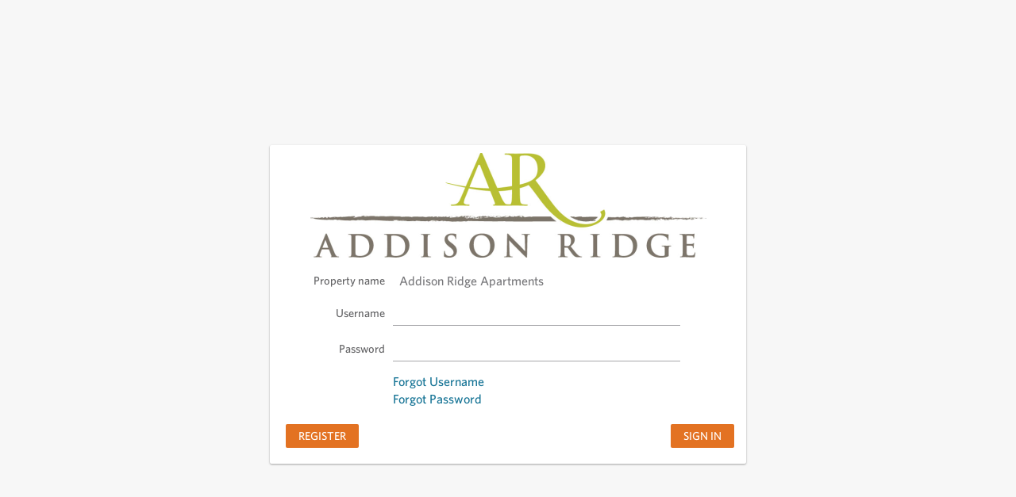

--- FILE ---
content_type: text/html; charset=utf-8
request_url: https://morganton.myresman.com/Portal/Access/SignIn/AR
body_size: 17652
content:
<!DOCTYPE html>
<html class="theme-portal">
<head>
    <meta charset="utf-8">
    <meta http-equiv="X-UA-Compatible" content="IE=edge">
    <meta name="viewport" content="width=device-width, initial-scale=1, maximum-scale=1, user-scalable=no">
    <meta name="robots" content="noindex,nofollow" />
    <title>Sign in</title>

    <!-- Plugin Style Sheets -->
    <link href="/bundles/plugins.css?v=cY-v0MAEzQ8vdcrvAxBoo5z-XMUpvqmk7tVxL9M-QbU1" rel="stylesheet"/>


    
    <link rel="stylesheet" href="/Areas/Portal/Content/Portal.css?v=639040363142834786" />
    


    <script>
            var aiInstrumentationKey = "321b4cf2-3298-4741-b2fe-27aafd80805e";
    </script>
    <script src="/Scripts/ApplicationInsights.js"></script>

</head>
<body>
    <div id="App">
        <div id="AppContent">
            <!--This is a wrapper for ALL content. Nothing should be outside of this. Reason: Mobile Safari click events don't bubble to the body - http://www.quirksmode.org/blog/archives/2010/09/click_event_del.html#c14813 -->
            
            

            <div id="PlatformWrapper">
                <div id="Platform">
                    



<div class="container-fluid">
    <div id="SignInContainer">


<div class="panel clearfix  expanded " data-content-url="" >
    <div class="panel-heading panel-heading-empty">
        <h3></h3>
        
        <div class="panel-heading-right">
            <div class="panel-right-text">
                
            </div>
            <div class="panel-heading-icons">





            </div>
        </div>

    </div>

    <div id="" class="panel-body">
        
            <div id="SignInLogoWrapper" style="position: relative;">
                    <img class="property-logo" src="https://resman.blob.core.windows.net/morganton-public/fe99ebca-5059-40fb-b8cd-cadb3e379bbc.jpg" alt="" />
            </div>
<form action="/Portal/Access/SignIn/AR" class="no-ajax" method="post"><input data-val="true" data-val-number="The field AccountID must be a number." id="AccountID" name="AccountID" type="hidden" value="1098" /><input id="PropertyName" name="PropertyName" type="hidden" value="Addison Ridge Apartments" /><input id="ReturnUrl" name="ReturnUrl" type="hidden" value="" />                <div class="form-section">
                    <div class="form-group">
                        <div class="form-label">
                            <label for="PropertyName">Property name<span class="required" for="PropertyName" style="display:none;">*</span></label>
                        </div>
                            <div class="form-display">
                                Addison Ridge Apartments
                                <input id="PropertyID" name="PropertyID" type="hidden" value="c4f25fcb-6324-40cc-b4eb-997bcb727850" />
                                <input id="ShowChangeLink" name="ShowChangeLink" type="hidden" value="False" />
                            </div>
                    </div>
                    <div class="form-group">
                        <div class="form-label">
                            <label for="Username">Username<span class="required" for="Username" style="display:none;">*</span></label>
                        </div>
                        <div class="form-input">
                            <input autocomplete="off" id="Username" name="Username" type="text" value="" />
                            <span class="field-validation-valid" data-valmsg-for="Username" data-valmsg-replace="true"></span>
                        </div>
                    </div>
                    <div class="form-group">
                        <div class="form-label">
                            <label for="Password">Password<span class="required" for="Password" style="display:none;">*</span></label>
                        </div>
                        <div class="form-input">
                            <input id="Password" name="Password" type="password" />
                            <span class="field-validation-valid" data-valmsg-for="Password" data-valmsg-replace="true"></span>
                        </div>
                    </div>
                    <div class="form-group">
                        <div id="ForgotLinks" class="form-input">
                            <div>
                                <a href="/Portal/Access/ForgotUsername?accid=1098" id="ForgotUsername" tabindex="-1">Forgot Username</a>
                            </div>
                            <div>
                                <a href="/Portal/Access/ForgotPassword?accid=1098" id="ForgotPassword" tabindex="-1">Forgot Password</a>
                            </div>
                        </div>
                    </div>
                </div>
                <div class="validation-summary">
                    
                </div>
                <div class="buttons">
                        <a id="Register" class="pull-left button"  href="/Portal/Access/PreRegister?accid=1098" tabindex="-1">
                            Register
                        </a>

                    <button id="SignInButton" type="submit">
                        Sign in
                    </button>
                </div>
                <div class="clear">
                </div>
</form>    </div>
</div>    </div>
</div>
                </div>
                <div id="PlatformFooter">
                    
                    <p><i class="res-icon-roi"></i> ResMan, LLC &copy; 2026</p>
                </div>
                <div id="SidebarOpenOverlay">
                </div>
            </div>

            <!-- Hidden Stuff -->
            <div id="ConfirmLeavePage" style="display: none;">
                <p>You have unsaved changes on this page that may be lost if you continue. Are you sure you want to continue?</p>
            </div>


            <div id="blueimp-gallery" class="blueimp-gallery blueimp-gallery-controls">
                <div class="slides"></div>
                
                <a class="prev">‹</a>
                <a class="next">›</a>
                <a class="close">×</a>
                
                <ol class="indicator"></ol>
            </div>

        </div>
        <div id="ContextMenu"></div>
        <div id="Loading">
            <div class="uil-ripple-css">
    <div></div>
    <div></div>
    <div></div>
</div>

        </div>
    </div>

    <!-- Plugins -->
    <!--If you're having trouble with event listeners on a combobox using this layout, see combobox.js-->
    <script src="/bundles/plugins.js?v=TA_RTlNeYRdt0iL5Xrs3uImsTRWrkizA_eOc4ykxDBo1"></script>


    <!-- ResMan Scripts -->
    <script type="text/javascript">
    var strings = {};
    strings.access = 'Access';
    strings.account = 'Account';
    strings.Accounting = 'Accounting';
    strings.ach = 'ACH';
    strings.actionNeedsToSaveTurnoverWorksheet = 'This action may need to use saved data from the Turnover Worksheet. Would you like to save the Turnover Worksheet before continuing?';
    strings.accountingPeriodInformation = 'Accounting Period Information';
    strings.accountNotAllowedToAcceptPayments = 'This account currently is not allowed to accept payments';
    strings.accountUnderEviction = 'Account under eviction';
    strings.add = 'Add';
    strings.addBulk = 'Add Bulk';
    strings.addTransaction = 'Add Transaction';
    strings.addEPremiumPolicy = 'Add Insurance Policy';
    strings.addExistingBid = 'Add existing bid';
    strings.addExistingPurchaseOrder = 'Add existing purchase order';
    strings.addExistingInvoice = 'Add existing invoice';
    strings.addImagesForCharge = 'Add Images for Charge';
    strings.AddMakeReadyWorkOrderText = 'Would you like to create a &quot;{Name}&quot; work order for this unit?';
    strings.addNote = 'Add Note';
    strings.adjustment = 'Adjustment';
    strings.ADPPayroll = 'ADP Payroll';
    strings.Accept = 'Accept';
    strings.accountNeeded = 'You must have an account selected before viewing the ledger';
    strings.affordableHeadOfHousehold = 'Head of Household';
    strings.allDeleted = 'None of the journal entries were successfully deleted';
    strings.alternateGLAccountMappingUndoMessage = 'This will undo all changes since the last time the Save button was clicked.';
    strings.amount = 'Amount';
    strings.and = 'and';
    strings.andSymbol = '&amp;';
    strings.APAllocation = 'AP Allocation';
    strings.apply = 'Apply';
    strings.approvalWorkflow = 'Approval Workflow';
    strings.approved = 'Approved';
    strings.approveInvoice = 'Approve Invoice';
    strings.april = 'April';
    strings.aptexx = 'Aptexx';
    strings.aptexxBankAccountMismatch = 'In order to save Aptexx settings, all properties that share an external id must use the same bank account. Please verify that you have chosen the correct bank accounts.';
    strings.attach = 'Attach';
    strings.attachingForms = 'The forms are being attached to their corresponding leases! I will let you know when they are finished.';
    strings.attachments = 'Attachments';
    strings.august = 'August';
    strings.auto = 'Auto';
    strings.availableUnits = 'Available Units';
    strings.balance = 'Balance';
    strings.bankAccount = 'Bank Account';
    strings.bond = 'Bond';
    strings.building = 'Building';
    strings.bulkUpdate = 'Bulk Update';
    strings.BulkUpdate1099Reporting = 'Bulk Update 1099 Reporting';
    strings.byLower = 'by';
    strings.byPropertyPrintHelper = 'If checked, when exporting with the Export button on the left, it will download a zip file of reports for each property selected.';
    strings.excelExportPrintHelper = 'If checked, when exporting with the Export button on the left, it will download an excel spreadsheet with the details of each adjustment.';
    strings.cancel = 'Cancel';
    strings.cancelWaiver = 'Cancel Waiver';
    strings.cannotDelete = 'Cannot Delete';
    strings.cannotDeleteAddressType = 'This address type cannot be deleted.';
    strings.CannotDeleteAmenityChargeCurrentOrPast = 'Only future amenity charges can be deleted.';
    strings.cannotDeletePurchasedSuretyBond = 'This surety bond cannot be deleted because it has already been purchased.';
    strings.cannotDeleteEPremiumPolicy = 'You cannot delete an ePremium insurance policy.';
    strings.cannotEdit = 'Cannot Edit';
    strings.cannotEditAddressType = 'This address type cannot be edited.';
    strings.cannotEditApplicantScreening = 'This applicant screening cannot be edited because the screening company doesn&#39;t allow it.';
    strings.cannotEditDeletedSuretyBond = 'Cannot edit a deleted surety bond.';
    strings.cannotEditOrDeleteDefaultFolder = 'This is a default folder and can only be edited, moved or deleted in the account settings.';
    strings.cannotEditOrDeleteSystemItems = 'System items cannot be edited or deleted.';
    strings.cannotOverride = 'Cannot Override';
    strings.cannotOverrideMessage = 'This message cannot be overridden.';
    strings.cannotPrint = 'Cannot Print';
    strings.cannotRemove = 'Cannot Remove';
    strings.cannotSave = 'Cannot Save';
    strings.cannotSendEmail = 'Cannot Send Email';
    strings.cannotSendEmailToMultiplePropertiesMessage = 'You have selected people from multiple properties.  Please select only people from a single property when sending an email.';
    strings.cannotSendEmailToProspectsAndApplicantsMessage = 'Bulk emails cannot be sent to both prospects and applicants. Make sure you have either selected only prospects or only applicants before proceeding.';
    strings.cannotView = 'Cannot View';
    strings.certifiedFundsOnlyAccount = 'Certified Funds Only Account';
    strings.CertifiedFundsOnlyOverrideRemoveMessage = 'Are you sure you want to remove the certified funds only requirement for this account?';
    strings.CertifiedFundsOnlyOverrideSetMessage = 'Are you sure you want to set this account as certified funds only?';
    strings.CertifiedFundsOnlyOverrideTitleRemove = 'Remove certified funds only';
    strings.CertifiedFundsOnlyOverrideTitleSet = 'Set as certified funds only';
    strings.Change = 'Change';
    strings.ChangeCurrentPeriod = 'Change Current Period';
    strings.ChangePeriodPermission = 'In order to change the period, the last day of the current period must have already passed.';
    strings.ChargeDistributions = 'Charge Distributions';
    strings.completedNotCompleted = 'Completed/Not Completed';
    strings.ConfirmChangeCurrentPeriodText = 'You are selecting to change the current accounting period to a month other than the next consecutive month. Are you sure you want to do this?';
    strings.ConfirmVendor1099Update = 'Are you sure you want to update all invoices and vendor payments to match the associated vendor&#39;s 1099 setting?  This action cannot be undone.';
    strings.ConfirmRePrint = 'Confirm Re-Print';
    strings.ChangeLogo = 'Change Logo';
    strings.ChangeLeaseStartDate = 'Change Lease Start Date';
    strings.ChangeMoveInDate = 'Change Move-In Date';
    strings.ChangeMoveInDateTo = 'Would you also like to change the move-in date to';
    strings.changeSignature = 'Change Signature';
    strings.changeTo = 'Change to';
    strings.charge = 'Charge';
    strings.Charged = 'Charged';
    strings.chargeDistributionAlreadyPosted = 'This charge distribution has already been posted. You cannot go back and make changes.';
    strings.chargeHelp = 'This is optional and is only used for rent and rentable item charges. The credit transaction category defined here can automatically be used to reflect the difference on the resident&#39;s ledger between the actual charge and market rent or the suggested rentable item charge. Example: Assuming market rent  is 1,000.00 and the actual rent to be charged is 800.00.  If an auto credit category is defined, when converting to an applicant, you will be asked if you want to charge 1,000.00 and add a credit recurring charge for the difference of 200.00 instead of simply charging 800.00.';
    strings.chartOfAccounts = 'Chart of Accounts';
    strings.CheckPrintingProfiles = 'Check Printing Profiles';
    strings.checkNumber = 'Check number';
    strings.check = 'Check';
    strings.choose = 'Choose';
    strings.clearAll = 'Clear All';
    strings.clearSelected = 'Clear Selected';
    strings.clickHereToReview = 'Click here to review the waiting lists';
    strings.close = 'Close';
    strings.Collected = 'Collected';
    strings.column = 'Column';
    strings.company = 'Company';
    strings.completed = 'Completed';
    strings.completedBy = 'Completed by';
    strings.completeImportType = 'Complete the import type section to load the remaining transactions';
    strings.confirmAddUserToGroup = 'Confirm Add User To Group';
    strings.confirmBankGLAccountMessage = 'You have selected a GL Account with a type of Bank. If this GL Account is tied to a bank account, this entry will not show up on the bank register and it may cause a variance in the bank balance. Are you sure you want to use this GL Account?';
    strings.confirmChange = 'Confirm Change';
    strings.confirmClosePeriodForFuturePeriods = 'You have chosen to Close Period for future periods. This is not recommended. Are you sure?';
    strings.confirmCopy = 'Confirm Copy';
    strings.confirmDataWillBeLost = 'All data will be lost if you continue with this action. Are you sure you want to continue?';
    strings.confirmDateChange = 'Confirm Date Change';
    strings.confirmDelete = 'Confirm Delete';
    strings.confirmDeleteAllocation = 'Are you sure you want to delete this allocation?';
    strings.confirmDeleteCustomField = 'Are you sure you want to delete this custom field? This will also delete all values associated with this field.';
    strings.confirmDeleteIncomeLimitTable = 'Are you sure you want to delete this income limit table?';
    strings.confirmDeleteProspect = 'This will delete the prospect and all associated data. Are you sure you want to continue?';
    strings.confirmDeleteRecurringReportBatch = 'Are you sure you want to delete this recurring report batch? This will delete it for all properties or property groups tied to it.';
    strings.confirmDeleteReportBatch = 'Are you sure you want to delete this report batch?';
    strings.confirmDeleteReportBatchTiedToRecurringBatches = 'Are you sure you want to delete this report batch? This batch is tied to one or more recurring report batches. Deleting this batch will also delete the recurring report batches tied to it.';
    strings.confirmDeleteSuretyBondMessage = 'Are you sure you want delete this surety bond?';
    strings.confirmDeleteWorkflowRule = 'Are you sure you want to delete this workflow rule?';
    strings.confirmGLAccount = 'Confirm GL Account';
    strings.confirmGroupAddWarning = 'Adding yourself to this group will remove you from all other groups and another admin user will be required to add you back into the group.';
    strings.confirmGroupRemovalWarning = 'Removing yourself from this group will require another admin user to add you back into the group. ';
    strings.confirmLeavePage = 'Are you sure you want to leave this page?';
    strings.confirmLoseChanges = 'Confirm Lose Changes';
    strings.confirmPostChargeDistributionMessage = 'Are you sure you want to post this charge distribution to the residents&#39; ledgers? You cannot go back and edit this charge distribution once it is posted.';
    strings.confirmOverwriteValues = 'Are you sure you want to overwrite the values for {0}?';
    strings.confirmOverlappingLease = 'You are attempting to create a lease that overlaps the dates of an existing lease already created. Are you sure you want to do this?';
    strings.confirmRecovery = 'Confirm Recovery';
    strings.confirmRemoval = 'Confirm Removal';
    strings.confirmRemoveGroupEditPermissionTitle = 'Confirm Remove Group Edit Permission';
    strings.confirmRemoveGroupEditPermissionMessage = 'If you disable this permission, another admin user will be required to restore it. Are you sure you want to remove the ability to edit groups?';
    strings.confirmRemoveInvoiceAssociationMessage = 'Are you sure you want to remove this invoice association?';
    strings.confirmRemovePOAssociationMessage = 'Are you sure you want to remove this purchase order association?';
    strings.confirmRemoveUserFromGroup = 'Confirm Remove User From Group';
    strings.confirmSuretyBondRecovery = 'Are you sure you want to recover this surety bond?';
    strings.contactInformation = 'Contact Information';
    strings['continue'] = 'Continue';
    strings.continueAndLoseChanges = 'Continue and Lose Changes';
    strings.copied = 'Copied!';
    strings.copy = 'Copy';
    strings.copyAllPropInfoToClipboard = 'Copy all property information to clipboard';
    strings.copySelectedPropInfoToClipboard = 'Copy selected property information to clipboard';
    strings.copyToClipboard = 'Copy to Clipboard';
    strings.copyOf = 'Copy of';
    strings.costPerTurn = 'Cost Per Turn';
    strings.createMakeReadyWorkOrder = 'Create Make Ready Work Order';
    strings.credentials = 'Credentials';
    strings.credit = 'Credit';
    strings.creditCard = 'Credit Card';
    strings.creditCardRecapture = 'Credit Card Recapture';
    strings.creditHelp = 'Defines the default charge to which this type of credit should be applied. For example, if defining a carport concession, you should select the carport charge here so it will first be applied to any outstanding carport charges. Note that all credits that are set to be applied to a charge that is considered a Rent charge will be used when calculating Economic Occupancy.';
    strings.currencySymbol = '$';
    strings.currentPeriod = 'current period';
    strings.Custom = 'Custom';
    strings.dayLowerCase = 'day';
    strings.date = 'Date';
    strings.dateCompleted = 'Date completed';
    strings.dateInClosedPeriod = 'The date  is in a closed period';
    strings.runDate = 'run date';
    strings.daysLowerCase = 'days';
    strings.daysWithParens = 'day(s)';
    strings.december = 'December';
    strings.deathOfSoleMember = 'Death of sole family member';
    strings.defaultBankAccounts = 'Default Accounts Payable Bank Account';
    strings.delete = 'Delete';
    strings.deleteBankTransfer = 'Delete Bank Transfer';
    strings.deleteBankTransaction = 'Delete Bank Transactions';
    strings.deleteWorkflowRule = 'Delete Workflow Rule';
    strings.ItemDeleteNotAllowed = 'Delete of this item is not allowed';
    strings.DeleteCompanyLogo = 'Delete Company Logo';
    strings.DeleteCompanyLogoMessage = 'Are you sure you want to delete the company logo?';
    strings.DeletePropertyLogo = 'Delete Property Logo';
    strings.DeletePropertyLogoMessage = 'Are you sure you want to delete the property logo?';
    strings.delinquentReason = 'Delinquent Reason';
    strings.denied = 'Denied';
    strings.deposit = 'Deposit';
    strings.depositInformation = 'Deposit Information';
    strings.depositSlipMoreThanCanBeDisplayed = 'The deposit slip will not include all payments on the top portion of the slip as there are only 18 deposit lines.';
    strings.description = 'Description';
    strings.details = 'Details';
    strings.disputed = 'Disputed';
    strings.disputedWorkflowReason = 'Dispute Reason'
    strings.documents = 'Documents';
    strings.done = 'Done';
    strings.dontApproveForRestOfPeriod = 'Do not assess late fees for the rest of this period';
    strings.dontWarnAnymore = 'Do not warn me anymore during this session';
    strings.downloadDocumentsGenerating = 'Your documents are being zipped! I will let you know when they are finished.';
    strings.earlyInvoiceDueDate = 'Early invoice due date';
    strings.eCheck = 'eCheck';
    strings.eDeposit = 'eDeposit';
    strings.editTransaction = 'Edit Transaction';
    strings.editWorkflowRule = 'Edit Workflow Rule';
    strings.EditAminityChargeEffectiveDatePast = 'Only future amenity charges can be edited.';
    strings.EditEmailSignature = 'Edit Email Signature';
    strings.EditPickListItemCategory = 'Edit Pick List Item Category';
    strings.Email = 'Email';
    strings.emailAffordableNotice = 'Head of household has no email address.';
    strings.EmailTemplates = 'Email Templates';
    strings.EmailResident = 'Email Resident';
    strings.EmailVendor = 'Email Vendor';
    strings.sendEmail = 'Send Email';
    strings.endingBalance = 'Ending balance';
    strings.endDate = 'End Date';
    strings.existingLeaseOverlap = 'Existing Lease Overlap';
    strings.englishCode = 'en';
    strings.ePremiumAddInstructions = 'Choose the type of insurance you would like to add.';
    strings.expirationNotes = 'Expiration Notes';
    strings.exportBudget = 'Export Budget';
    strings.exportBudgetChooseAccountingBasis = 'Please choose either &quot;Cash&quot; or &quot;Accrual&quot; for the accounting basis.';
    strings.failedDelete = 'Delete failed'
    strings.february = 'February';
    strings.fileMustBeOfType = 'File must be one of the following types:';
    strings.filesBatched = 'Files Batched';
    strings.fileTooLarge = 'Files must be under 4 megabytes.';
    strings.fileTypeNotAllowed = 'Sorry, this file type is not allowed.';
    strings.filter = 'Filter';
    strings.flagBudgetAccount = 'Flag Budget Account';
    strings.General = 'General';
    strings.generalErrorMessage = 'There was a problem performing the action requested.  Please try again and contact support if you continue having problems.';
    strings.generalErrorTitle = 'Oops!';
    strings.generate = 'Generate';
    strings.glAccount = 'GL Account';
    strings.glAccountBudgetComment = 'GL Account Budget Comment';
    strings.glAccountName = 'GL Account Name';
    strings.glAccountsNotAdded = 'The following GL Accounts have a type that doesn&#39;t match the type of the Alternate GL Account: {0} Mapping accounts of mismatching types is not recommended as financial statements may not balance correctly. Are you sure you want to continue?';
    strings.glAccountPropertyPermissionsSavedSuccessfully = 'Property to GL account permissions updated successfully';
    strings.grossRentChangeExist = 'A Gross Rent Change with the same effective date has been detected so this process cannot be processed. Please review the Gross Rent Information for accuracy.';
    strings.Hide = 'Hide';
    strings.hideDetail = 'Hide detail';
    strings.holdIndefinite = 'Indefinite';
    strings.hudqtip = 'Only one income limit table per property per year can be designated as the HUD income limit table.';
    strings.iAccept = 'I Accept';
    strings.iCalendarFile = 'iCalendar File';
    strings.importBankTransactions = 'Import bank transactions';
    strings.inWord = 'in';
    strings.inProgress = 'In Progress';
    strings.insurance = 'Insurance';
    strings.intercompanySettings = 'Intercompany Settings';
    strings.invalidCounterSigners = 'One or more of the selected properties does not have information for the following counter signers:';
    strings.invalidDate = 'Invalid Date';
    strings.invalidGroupingInvalidNumber = 'Invalid number';
    strings.invalidGroupingNegativeRangeValuesNotAllowed = 'Negative range values not allowed';
    strings.invalidGroupingOverlappingNotAllowed = 'Overlapping ranges not allowed';
    strings.invalidGroupingValueTooLargeForHighRange = 'Too large for a high range value';
    strings.invalidGroupingZeroInvalidHighValue = 'Zero is an invalid high range value';
    strings.invalidLeaseDate = 'You have specified a lease date range that does not match one of the defined lease terms. The lease end date will be moved to match the closest lease term.';
    strings.invoices = 'Invoices';
    strings.invoiceCannotBePaidViaAchBankAccount = 'Invoice cannot be paid via ACH because the needed information for this bank account has not been provided.';
    strings.invoiceDateBeforeDueDateMessage = 'The due date is set before the invoice date. Are you sure you want to continue?';
    strings.invoicedetails = 'Invoice Details'
    strings.invoicedocuments = 'Invoice Documents';
    strings.invoiceHoldDateQTip = 'Invoices marked as On Hold can not be paid until the Hold Date has past or the Indefinite checkbox has been unchecked.';
    strings.invoicesCannotBePaidViaAchBankAccount = 'Invoices cannot be paid via ACH because the needed information for this bank account has not been provided.';
    strings.itemUnderWarrantyUntil = 'Item under warranty until';
    strings.january = 'January';
    strings.journalEntriesDeletedSuccessfully = 'Journal entries deleted successfully!';
    strings.july = 'July';
    strings.june = 'June';
    strings.latePayment = 'Late Payment';
    strings.leaseExpirationLimit = 'Lease Expiration Limit';
    strings.leaseExpirationSettings = 'Lease Expiration Settings';
    strings.leavePage = 'Leave page';
    strings.less = 'Less';
    strings.lineItems = 'Line Items';
    strings.loading = 'Loading';
    strings.loseChargeDistributionModifications = 'Going back will lose all your charge distrubution modifications. Are you sure you want to go back?';
    strings.loseSignaturePackageMergeFieldModifications = 'Going back will lose all your package merge field modifications. Are you sure you want to go back?';
    strings.manager = 'Manager';
    strings.ManagementCompany = 'Management Company';
    strings.ManagementFeesGLAccount = 'Management Fees GL Account';
    strings.manual = 'Manual';
    strings.mappedChartsOfAccounts = 'Mapped Charts Of Accounts';
    strings.march = 'March';
    strings.market = 'Market';
    strings.marketCertificationsCannotBeEdited = 'Market certifications cannot be edited.';
    strings.marketCertificationsCannotBeViewed = 'Market certifications cannot be viewed.';
    strings.matched = 'Matched';
    strings.may = 'May';
    strings.makeUnitReady = 'Make Unit Ready';
    strings.messageFailed = 'Message Failed';
    strings.MinnesotaCRP = 'Minnesota CRP';
    strings.monthLowerCase = 'month';
    strings.monthsLowerCase = 'months';
    strings.monthsWithParens = 'month(s)';
    strings.monthToMonth = 'Month-to-month';
    strings.more = 'More';
    strings.moveDateWarning = 'You have selected a future date. Are you sure you want to use {0} as the move {1} date?';
    strings.moveIn = 'Move-In';
    strings.moveInBeforeMoveOutMessage = 'The selected move-in date is before the current residents on this unit have given notice to move out.  Please confirm that you have selected the correct move-in date.';
    strings.moveInBeforeReadyMessage = 'The selected move-in date is before the unit is scheduled to be made ready.  Please confirm that you have selected the correct move-in date.';
    strings.moveInConflictTitle = 'Move-In Date Conflict';
    strings.moveOutBeforeMoveInMessage = 'The selected move out date is after the pending lease on this unit moves in.  Please confirm that you have selected the correct move out date.';
    strings.moveOutBeforeReadyMessage = 'The selected move out date is after the unit is scheduled to be made ready.  Please confirm that you have selected the correct move out date.';
    strings.moveOutConflictTitle = 'Move Out Date Conflict';
    strings.moveOutDate = 'Move-Out Date';
    strings.multiple = 'Multiple';
    strings.mustPreviewChargeDistributionFirst = 'Must preview the charge distribution before you can post.';
    strings.mustsavechangestosendinvoice = 'You must save changes before you can email the invoice';
    strings.mustsavechangestosendquote = 'You must save changes before you can email the quote';
    strings.mustsavechangestosendworkorder = 'You must save changes before you can email the work order';
    strings.name = 'Name';
    strings.nameUploadsInstructions = 'Enter names for these files. When you are finished, click ok.';
    strings.networkRequestPending = 'A network request is in progress. Please wait...';
    strings.newAPAllocation = 'New AP Allocation';
    strings.newRecurringReportBatch = 'New Recurring Report Batch';
    strings.newStartDateMustBeGreaterThanCurrentStartDate = 'New start date must be greater than the current start date';
    strings.newVendor = 'New Vendor';
    strings.newWorkflowRule = 'New Workflow Rule';
    strings.New = 'New';
    strings.NewPickListItemCategory = 'New Pick List Item Category';
    strings.nsfLimitReached = 'This account is currently defined as a certified funds only account and cannot pay with a check.';
    strings.nsfPayments = 'NSF payments';
    strings.no = 'No';
    strings.noEmailRecipients = 'No email recipients found';
    strings.noItemsSelected = 'No items selected';
    strings.noLeaseRecurringChargesToUpdate = 'No values have been changed';
    strings.noLeaseRecurringChargesToUpdateText = 'No descriptions or values have changed from their current value.';
    strings.noMatchingIntercompanyAccounts = 'No properties have all the necessary intercompany relationships defined to be the funding property for &quot;{0}&quot;.';
    strings.noMatchesFound = 'No unreconciled matches found';
    strings.noPurchaseOrdersForVendorMessage = 'There are no purchase orders for this vendor.';
    strings.noPDFDocumentsToPrint = 'There are no PDF documents attached to the selected invoices.';
    strings.noSharedBankAccounts = 'No Shared Bank Accounts';
    strings.noSharedBankAccountsText = 'There are no bank accounts that are shared across the selected property or group.';
    strings.noUnitMarketRentsToUpdate = 'No unit market rents to update';
    strings.noUnitMarketRentsToUpdateText = 'No unit market rent values have changed from their current value.';
    strings.none = 'None';
    strings.nonDeletableItem = 'This item cannot be deleted.';
    strings.nonDeletableItemTitle = 'Delete not allowed';
    strings.noDocumentsOnInvoice = 'There are no documents attached to the selected invoice';
    strings.noDocumentsToPrint = 'There are no documents attached to the selected invoices';
    strings.nonEditableItem = 'Sorry! This item is not editable.';
    strings.nonEditableItemTitle = 'Item Cannot Be Edited';
    strings.nonSufficientFunds = 'Non-Sufficient Funds';
    strings.noOwners = 'There are no owners.';
    strings.noOwnersTitle = 'No Owners';
    strings.noPeriod = 'No period has been defined for this month.';
    strings.noRentChargesToProrate = 'No rent move-in transactions will be posted because the recurring charge dates for all rent transactions start after the move-in date.  Are you sure you want to proceed with this move-in?  If not, please click the back button and make sure the recurring charges start on or before the move-in date.';
    strings.noResultsFound = 'No results found';
    strings.notAllDeleted = 'The following journal entries could not be deleted';
    strings.notApplicable = 'N/A';
    strings.nonResidents = 'Non-Residents';
    strings.notEPremiumIntegrated = 'This property is not integrated with ePremium.';
    strings.notes = 'Notes';
    strings.notFoundErrorMessage = 'The page or record you requested could not be found.';
    strings.notFoundErrorTitle = 'Not Found';
    strings.nothing = 'Nothing';
    strings.notMappedToAlternateChartOfAccounts = 'This account is not mapped to any alternate charts of accounts';
    strings.notRequired = 'Not required';
    strings.notSetupWithTextMessaging = 'Not Setup With Text Messaging';
    strings.notStarted = 'Not Started';
    strings.november = 'November';
    strings.noVendorsForBidMessage = 'There are no bids for this vendor.';
    strings.noVendorsForInvoiceMessage = 'There are no invoices for this vendor';
    strings.numberAlreadyArchived = 'The selected number is already archived.';
    strings.october = 'October';
    strings.ok = 'OK';
    strings.openNewPage = 'Open new page';
    strings.openTransactions = 'Open Transactions';
    strings.openTransactionsOther = 'Open Transactions - Other';
    strings.options = 'Options';
    strings.other = 'Other';
    strings.otherInsurance = 'Other Insurance';
    strings.out = 'out';
    strings.over100 = 'The selected birthdate means that this person is {0} years old. Are you sure the date is correct?';
    strings.override = 'Override';
    strings.ownerAlreadyInactive = 'This owner is already inactive.';
    strings.payInvoiceSkippingCheckNumberText = 'Changing the check number will reset your bank account&#39;s next check number. The next check you print from this bank account will have the check number';
    strings.payment = 'Payment';
    strings.paymentinformation = 'Payment Information';
    strings.paymentExists = 'Payment Already Exists';
    strings.percent = 'Percent';
    strings.periodDatesAreNotTheSame = 'This accounting period does not have consistent dates across all properties in this group. To post recurring charges for the selected property group and period please make sure all properties have the same start and end date for this period.';
    strings.Periods = 'Periods';
    strings.Periodswithparens = 'period(s)';
    strings.possibleDuplicatedProspect = 'Possible Duplicated Prospect';
    strings.postChargeDistribution = 'Post Charge Distribution';
    strings.postedByWithPersonAndDate = 'Last posted {0} ({1})';
    strings.postGPRJournalEntries = 'Post GPR Journal Entries';
    strings.postingError = 'Posting Error';
    strings.postRecurringCharges = 'Post Recurring Charges';
    strings.prepaidReason = 'Prepaid Reason';
    strings.PrevQueuedCheckMessage = 'The following checks have previously been printed. Are you sure you want to continue?';
    strings.preview = 'Preview';
    strings.PreviewEmail = 'Preview Email';
    strings.PreviewMessage = 'Preview Message';
    strings.print = 'Print';
    strings.printedCheckPlaceHolder = 'PRINT';
    strings.printJustDocuments = 'Print Documents Only'
    strings.printWithDocuments = 'Print With Documents';
    strings.printWithoutDocuments = 'Print Without Documents';
    strings.progress = 'Progress';
    strings.projects = 'Projects';
    strings.properties = 'Properties';
    strings.property = 'Property';
    strings.propertymailsettingsnotvalid = 'Property Mail Settings Not Valid';
    strings.propertyNotSetupWithTextMessaging = 'This property is not setup with text messaging or has not been yet been approved by the required regulatory agencies.';
    strings.prorateCharges = 'Prorate Charges';
    strings.prospect = 'Prospect';
    strings.purchaseOrders = 'Purchase Orders';
    strings.purchaseorderdetails = 'Purchase Order Details';
    strings.quickQualify = 'Quick Qualify';
    strings.reasonForOverride = 'Reason for override';
    strings.recalculate = 'Recalculate';
    strings.recipientEmails = 'Recipient Email(s)';
    strings.reconcileBankAccountHelpUrl = '<a class="help-link" data-topic="Reconcile Bank Account" href="#" target="_blank">?</a>';
    strings.recurringChargesHelpUrl = '<a class="help-link" data-topic="Recurring Charge" href="#" target="_blank">?</a>';
    strings.reference = 'Reference';
    strings.refreshList = 'Refresh List';
    strings.refund = 'Refund';
    strings.regionalManager = 'Regional Manager';
    strings.remove = 'Remove';
    strings.removecertifiedfundsonly = 'Remove certified funds only';
    strings.removeFromWaitingList = 'Remove From Waiting List';
    strings.renewalNote = 'Renewal Note';
    strings.rent = 'Rent';
    strings.rentableItem = 'Rentable Item';
    strings.rentableItemType = 'Rentable Item Type';
    strings.rentCharges = 'Rent charges';
    strings.rentersPolicy = 'Renters';
    strings.repairAndUpgradeRequiresSelection = 'You can only create a repair or upgrade entry after you have specified a Unit, Building, or Rentable Item location for this line item.';
    strings.reportsGenerating = 'Your reports are being generated! I will let you know when they are finished.';
    strings.required = 'Required';
    strings.resend = 'Resend';
    strings.resident = 'Resident';
    strings.residents = 'Residents';
    strings.residentinvoices = 'Resident Invoices';
    strings.residentLedgers = 'Resident Ledgers';
    strings.residentsWithoutEmails = 'Residents Without Emails';
    strings.residentsWithoutEmailsMessage = 'Some residents did not have an email address listed. Would you like to print their invoices now?';
    strings.resolve = 'Resolve';
    strings.retry = 'Retry';
    strings.reversal = 'Reversal';
    strings.reverseChargeDistribution = 'Reverse Charge Distribution';
    strings.reverseTransaction = 'Reverse Transaction';
    strings.reviewPrivacyPolicy = 'Review Privacy Policy';
    
    strings.save = 'Save';
    strings.saveAndContinue = 'Save and Continue';
    strings.saveAndCopy = 'Save &amp; Copy';
    strings.saveAndNew = 'Save &amp; New';
    strings.saveChanges = 'Save Changes';
    strings.saveErrorMessage = 'Oops! There was an error while trying to save your information. There may be a problem with the internet connection. ';
    strings.saveErrorTitle = 'Save Failed';
    strings.savePrintingProfileChanges = 'Save changes to print a test check';
    strings.scheduled = 'Scheduled';
    strings.search = 'Search';
    strings.securityDepositPolicy = 'Security Deposit';
    strings.selectAll = 'Select All';
    strings.selected = 'Selected';
    strings.selectItemTitle = 'Select Item';
    strings.selectItemForArchiveMessage = 'Please select an item before attempting to archive.';
    strings.selectItemForBatchMessage = 'Please select an item before attempting to batch';
    strings.selectItemForEditMessage = 'Please select an item before attempting to edit.';
    strings.selectItemForDeleteMessage = 'Please select an item before attempting to delete.';
    strings.selectItemForOverrideMessage = 'Please select an item before attempting to override.';
    strings.selectItemToGenerateTemplates = 'Please select an item before attempting to generate templates.';
    strings.selectItemForRemoveMessage = 'Please select an item before attempting to remove.';
    strings.selectItemForView = 'Please select an item to view its details.';
    strings.selectItemForWaiveMessage = 'Please select a payment before attempting to waive it.';
    strings.selectLocation = 'Select a location';
    strings.selectRefundToComplete = 'Please select a pending refund before attempting to complete it.';
    strings.selectRefundToVoid = 'Please select a completed refund before attempting to void it.';
    strings.selectReportedByPerson = 'Select reported by person';
    strings.selectSingleItemForDeleteMessage = 'Please select only one item before attempting to delete.';
    strings.selectSingleItemForEditMessage = 'Please select only one item before attempting to edit.';
    strings.selectValidMoveInDate = 'Please select a valid move-in date';
    strings.selectValidMoveOutDate = 'Please select a valide move out date';
    strings.selectPropertyAndVendorForPO = 'You must select a a vendor before attempting to add a purchase order to this invoice.';
    strings.send = 'Send';
    strings.sendOnSuccessTooltip = 'If checked, these reports will only be sent to this address if there were not any errors running the reports.';
    strings.sendingEmailPleaseWait = 'Sending email, please wait';
    strings.sessionExpiring = 'Session Expiring';
    strings.setascertifiedfundsonly = 'Set as certified funds only';
    strings.september = 'September';
    strings.sharedDocuments = 'Shared Documents';
    strings.Show = 'Show';
    strings.showDetail = 'Show detail';
    strings.showInResidentPortal = 'Show in resident portal';
    strings.sixtyDayConfirmationMessage = 'You are attempting to post with a date greater than two months from today. Do you wish to continue?';
    strings.skippingCheckNumber = 'Skipping Check Number';
    strings.specifyValueForRequiredFields = 'Specify a value for all required fields';
    strings.startDate = 'Start Date';
    strings.startDateRequired = 'Start date is required';
    strings.startTypingToSearch = 'Start typing to search...';
    strings.stayOnPage = 'Stay on page';
    strings.systemItem = 'System Item';
    strings.systemApplicantTypesCannotBeDeleted = 'This is a system applicant type and cannot be deleted.';
    strings.tasks = 'Task(s)';
    strings.taskTemplates = 'Task Templates';
    strings.to = 'to';
    strings.toProperty = 'To property';
    strings.today = 'Today';
    strings.tooManyFiles = 'Only 5 files may be uploaded at a time.';
    strings.tooManyRows = 'Each bulk transaction batch is limited to 200 transactions or less.  To continue adding transactions please post this batch first.';
    strings.transaction = 'Transaction';
    strings.transactions = 'Transactions';
    strings.trialBalances = 'Trial Balances';
    strings.tryAgain = 'Try Again';
    strings.unbatchedInvoicesTitle = 'Unbatched Invoices';
    strings.unclosedPastPeriods = 'Unclosed Past Periods';
    strings.under = 'Under';
    strings.undo = 'Undo';
    strings.UndoNoticeToVacate = 'Undo Notice To Vacate';
    strings.UndoNoticeToVacateMessage = 'Are you sure you want to take all residents on this lease off notice to vacate?';
    strings.unit = 'Unit';
    strings.unitnumberqtip = 'Affordable properties cannot change unit numbers.';
    strings.unitType = 'Unit Type';
    strings.unmatched = 'Unmatched';
    strings.unoccupied = 'Unoccupied';
    strings.unsavedChanges = 'Unsaved Changes';
    strings.unsavedInformation = 'You have unsaved changes on this page that may be lost if you continue.';
    strings.unselectAll = 'Unselect All';
    strings.unsupportedBrowser = 'Sorry, the browser you are using does not support this feature.';
    strings.unwaiveLateFeesForMonth = 'Are you sure you want to unwaive late fees?';
    strings.unwaiveLateFees = 'Unwaive Late Fees';
    strings.update = 'Update';
    strings.uploadBankReconcileFile = 'Upload bank reconcile file';
    strings.uploadFiles = 'Upload Files';
    strings.uploadImage = 'Upload Image';
    strings.user = 'User';
    strings.userAlreadyResponding = 'User Already Responding';
    strings.userAuthenticationConversion = 'User Authentication Conversion';
    strings.unselectAll = 'Unselect All';
    strings.vendorCannotBePaidViaAchBankAccount = 'Vendor cannot be paid via ACH because the needed information for this bank account has not been provided.';
    strings.vendorCannotBePaidViaAchVendor = 'Vendor cannot be paid via ACH because the needed information for this vendor has not been provided.';
    strings.vendorInsuranceExpired = 'Insurance Expired or Missing';
    strings.vendorInsuranceDetail = 'Vendor Insurance Details';
    strings.vendorNotApproved = 'Vendor Not Approved';
    strings.vendorNotApprovedMessage = 'This vendor is not approved by your vendor compliance partner and this action cannot be performed.';
    strings.voidTitle = 'Void';
    strings.waitingListNotice = 'This item has or will soon have an opening';
    strings.waitingListOpenings = 'There are people on a waiting list for items that have just become available.';
    strings.waive = 'Waive';
    strings.waiveApplicantFeeInstructions = 'Enter the reason for waiving this fee.';
    strings.waiveLateFeeInstructions = 'Reason';
    strings.waived = 'Waived';
    strings.waiveFee = 'Waive Fee';
    strings.waiveFeesForMonth = 'Are you sure you want to waive late fees?';
    strings.waiveLateFee = 'Waive Late Fee';
    strings.waiveLateFees = 'Waive Late Fees';
    strings.warning = 'Warning';
    strings.warranty = 'Warranty';
    strings.weekLowerCase = 'week';
    strings.weeksLowerCase = 'weeks';
    strings.weeks = 'week(s)';
    strings['with'] = 'with';
    strings.woitAccount = 'WOIT Account';
    strings.workOrders = 'Work Orders';
    strings.workOrderTemplates = 'Work Order Templates';
    strings.wrongType = 'Wrong type';
    strings.yes = 'Yes';
    strings.yesterday = 'Yesterday';
    strings.yearLowerCase = 'year';
    strings.yearsLowerCase = 'years';
    strings.yearsWithParens = 'year(s)';

    strings.stFullMonth = 'st full month';
    strings.ndFullMonth = 'nd full month';
    strings.rdFullMonth = 'rd full month';
    strings.thFullMonth = 'th full month';


    var validationMessages = {};
    validationMessages.dateInClosedPeriod = 'The date {0} is in a closed period';
    validationMessages.depositBatchPropertiesNotInSamePeriod = 'To create a deposit batch for this group, all properties must be in the same current period';
    validationMessages.duplicateName = 'Duplicate names not allowed';
    validationMessages.duplicateUnitNumber = 'Duplicate unit numbers not allowed';
    validationMessages.duplicateGLAccountNumber = 'Duplicate GL Account numbers are not allowed';
    validationMessages.endDatePreceedFollowingEndRequired = 'End dates must preceed the following item end date.';
    validationMessages.endDateCannotPreceedInitialStart = 'End dates cannot preceed the initial start date.';
    validationMessages.endDateCannotPreceedPeriodStart = 'End dates cannot preceed the item start date. ';
    validationMessages.emailRequired = 'Please enter an email address';
    validationMessages.glAccountMaxDepthReached = 'The selected GL Account is already at the maxium sub account level of five.';
    validationMessages.glSubAccountTypeMismatch = 'Parent and sub GL Accounts must be of the same type.';
    validationMessages.invalidAccount = 'Invalid Account';
    validationMessages.permissionGroupRequired = 'Please choose a permission group';
    validationMessages.payInvoicePropertiesNotInSamePeriod = 'To pay invoices for this group, all properties must be in the same current period';
    validationMessages.postInvoicePropertiesNotInSamePeriod = 'In order to post to multiple properties, all properties must be in the same current period';
    validationMessages.postJournalEntriesPropertiesNotInSamePeriod = 'In order to post to multiple properties, all properties must be in the same current period';
    validationMessages.makeReadyBoardNotesLength = 'Notes must be no more than 3000 characters.';
    validationMessages.startDatePrecedeEndRequired = 'Initial start date must preceed the item end date.';
    validationMessages.uniqueEndDateRequired = 'End dates must be unique.';
    validationMessages.bankTransferPropertiesNotInSamePeriod = 'In order to do an intercompany bank transfer both properties must be in the same current period';
</script>
    <script>
    var Constants = {};

    
    Constants.DateRangeTypes = {"Last7Days":"Last7Days","Last30Days":"Last30Days","MonthToDate":"MonthToDate","YearToDate":"YearToDate","PreviousMonth":"PreviousMonth","AllDatesBefore":"AllDatesBefore","AllDatesAfter":"AllDatesAfter","Custom":"Custom"}
    Constants.LeaseStatuses = {"Pending":"Pending","PendingRenewal":"Pending Renewal","PendingTransfer":"Pending Transfer","Renewed":"Renewed","Cancelled":"Cancelled","Current":"Current","Former":"Former","Denied":"Denied","UnderEviction":"Under Eviction","Evicted":"Evicted","NoticeToVacate":"Notice to Vacate","MonthToMonth":"Month to Month"}
    Constants.ContactTypes = {"Email":"Email","Text":"Text","EmailAndSMS":"Email\u0026Text","FaceToFace":"Face-to-Face","Chat":"Chat","Phone":"Phone","TextMessage":"Text Message","Mail":"Mail","System":"System","NotApplicable":"N/A","Portal":"Portal","Letter":"Letter","Other":"Other","BulkEmail":"Bulk Email","Leasing":"Leasing"}
    Constants.InteractionTypes = {"Application":"Application","ApprovalUndone":"Approval Undone","Cancelled":"Cancelled","CancelNotice":"Cancel Notice","CollectionsNotice":"Collections Notice","Collections":"Collections","CreditBooster":"Credit Booster","CreditBuilder":"Credit Builder","Delinquent":"Delinquent Note","Email":"Email","EmailAndSMS":"Email\u0026Text","EvictionFiled":"Eviction Filed","ExpiringLease":"Expiring Lease","FeeWaived":"Fee Waived","FollowUp":"Follow-Up","FormLetter":"Form Letter","LateFeeWaived":"Late Fee Waived","LeaseRenewal":"Lease Renewal","LeaseSigned":"Lease Signed","MovedIn":"Moved In","MovedOut":"Moved Out","MoveInInventory":"Move In Inventory","NoticeGiven":"Notice Given","OnlinePayment":"Online Payment","Other":"Other","Prepaid":"Prepaid Note","Renewal":"Renewal","ResidentApproved":"Approved","ResidentDenied":"Denied","RetentionEffort":"Retention Effort","ReversedLateFee":"Reversed Late Fee","System":"System","Text":"Text","Transfer":"Transfer","UnitNotShown":"Unit Not Shown","UnitShown":"Unit Shown","WaitingList":"Waiting List","WaivedNSF":"Waived NSF","LeaseSent":"Lease Sent"}
</script>


    <div id="AjaxAntiForgery">
    <input name="__RequestVerificationToken" type="hidden" value="3S-YKR_p95kj3CERG5nHNU8-hj3HwJJQsDK3TqQz8GtTViGCebhO4_EUbS7DBC9yagjT6oTgVlAZMCYyJG0L2G0XiMo1" />
    <script>
        var antiForgeryTokenInput = $('input[name="__RequestVerificationToken"]');
        var antiForgeryToken = antiForgeryTokenInput.val();

        var safeHttpMethods = ["GET","HEAD","OPTIONS","TRACE"];

        function isSameOriginUrl(url) {
            var urlObject = new URL(url, location.origin);

            return urlObject.origin === location.origin;
        }

        $(document).ajaxSend(function (event, jqXHR, ajaxOptions) {
            try {
                if (isSameOriginUrl(ajaxOptions.url) &&
                    safeHttpMethods.indexOf(ajaxOptions.type) < 0) {
                    jqXHR.setRequestHeader("__RequestVerificationToken", antiForgeryToken);
                }
            }
            catch (e) {
                try {
                    appInsights.trackException(e);
                }
                catch (e) {
                    // really unfortunate
                    console.error(e);
                }
            }
        });

        $(document).on('submit', 'form', function (event) {
            $(event.target).append(antiForgeryTokenInput.clone());
        });
    </script>
</div>

    <script src="/bundles/resman.js?v=2UNaS6PR28f0T_d1azQ8Ud_d7eraud0JWO2i580FZ_g1"></script>

    <script src="/bundles/managementBase.js?v=XV8EK_J01z9visKUF7gG6iPPSo1S6biaxw5ghHOxYI81"></script>


    
    <script type="text/javascript" src="/Areas/Portal/Scripts/Access/Access.js?v=639040360724208267"></script>
    <script type="text/javascript" src="/Areas/Portal/Scripts/Access/SignIn.js?v=639040360724228497"></script>

</body>
</html>













--- FILE ---
content_type: text/css
request_url: https://morganton.myresman.com/Areas/Portal/Content/Portal.css?v=639040363142834786
body_size: 163310
content:
.fa-user-group {
  width: 1.5em; }
  .fa-user-group:before {
    content: "\f007";
    text-shadow: 0.05em 0 0 white, 0.5em 0 0;
    margin-left: -.5em; }

/*
	Copyright (C) 2011-2016 Hoefler & Co.
	This software is the property of Hoefler & Co. (H&Co).
	Your right to access and use this software is subject to the
	applicable License Agreement, or Terms of Service, that exists
	between you and H&Co. If no such agreement exists, you may not
	access or use this software for any purpose.
	This software may only be hosted at the locations specified in
	the applicable License Agreement or Terms of Service, and only
	for the purposes expressly set forth therein. You may not copy,
	modify, convert, create derivative works from or distribute this
	software in any way, or make it accessible to any third party,
	without first obtaining the written permission of H&Co.
	For more information, please visit us at http://typography.com.
	284568-106101-20160523
*/
@font-face {
  font-family: "Whitney A";
  src: url([data-uri]);
  font-weight: 500;
  font-style: normal; }

@font-face {
  font-family: "Whitney A";
  src: url([data-uri]);
  font-weight: 500;
  font-style: italic; }

@font-face {
  font-family: "Whitney A";
  src: url([data-uri]);
  font-weight: 600;
  font-style: normal; }

@font-face {
  font-family: "Whitney A";
  src: url([data-uri]);
  font-weight: 700;
  font-style: normal; }

@font-face {
  font-family: "Whitney A";
  src: url([data-uri]);
  font-weight: 700;
  font-style: italic; }

@font-face {
  font-family: "Whitney A";
  src: url([data-uri]);
  font-weight: 800;
  font-style: normal; }

@font-face {
  font-family: 'ResManIcons';
  src: url([data-uri]) format("truetype");
  font-weight: normal;
  font-style: normal; }

[class*='res-icon-'] {
  display: inline-block;
  font: normal normal normal 14px/1 ResManIcons;
  font-size: inherit;
  text-rendering: auto;
  -webkit-font-smoothing: antialiased;
  -moz-osx-font-smoothing: grayscale;
  position: relative;
  top: .18em; }

.res-icon-roi:before {
  content: '\0041'; }

/**************************
           Layout
***************************/
/*************************************************
           Overrides from resman's _Variables
**************************************************/
/**************************
           Colors
***************************/
/**************************
           Theme
***************************/
.pull-left-xs {
  float: left; }

@media (min-width: 768px) {
  .pull-left-sm {
    float: left; } }

@media (min-width: 992px) {
  .pull-left-md {
    float: left; } }

@media (min-width: 1200px) {
  .pull-left-lg {
    float: left; } }

.pull-right-xs {
  float: right; }

@media (min-width: 768px) {
  .pull-right-sm {
    float: right; } }

@media (min-width: 992px) {
  .pull-right-md {
    float: right; } }

@media (min-width: 1200px) {
  .pull-right-lg {
    float: right; } }

.theme-resman-light .bg-blue {
  background-color: #09A9E3; }

.theme-portal .bg-blue {
  background-color: #137294; }

.theme-old-online-availability .bg-blue {
  background-color: #137294; }

.theme-resman-light .bg-blue {
  color: white; }

.theme-portal .bg-blue {
  color: white; }

.theme-old-online-availability .bg-blue {
  color: white; }

.theme-resman-light .bg-orange {
  background-color: #ee572c; }

.theme-portal .bg-orange {
  background-color: #E37222; }

.theme-old-online-availability .bg-orange {
  background-color: #E37222; }

.theme-resman-light .bg-orange {
  color: white; }

.theme-portal .bg-orange {
  color: white; }

.theme-old-online-availability .bg-orange {
  color: white; }

.theme-resman-light .bg-green {
  background-color: #97C93C; }

.theme-portal .bg-green {
  background-color: #66B9BF; }

.theme-old-online-availability .bg-green {
  background-color: #66B9BF; }

.theme-resman-light .bg-green {
  color: white; }

.theme-portal .bg-green {
  color: white; }

.theme-old-online-availability .bg-green {
  color: white; }

.theme-resman-light .bg-yellow {
  background-color: #f9eb0f; }

.theme-portal .bg-yellow {
  background-color: #EEAA7B; }

.theme-old-online-availability .bg-yellow {
  background-color: #EEAA7B; }

.theme-resman-light .bg-yellow {
  color: white; }

.theme-portal .bg-yellow {
  color: white; }

.theme-old-online-availability .bg-yellow {
  color: white; }

.bg-white {
  background-color: white; }
  .theme-resman-light .bg-white {
    color: #626264; }
  .theme-portal .bg-white {
    color: #77777a; }
  .theme-old-online-availability .bg-white {
    color: #333333; }

.theme-resman-light .red {
  color: #ff0000; }

.theme-portal .red {
  color: #ff0000; }

.theme-old-online-availability .red {
  color: #ff0000; }

.theme-resman-light .green {
  color: #97C93C; }

.theme-portal .green {
  color: #97C93C; }

.theme-old-online-availability .green {
  color: #97C93C; }

@media (max-width: 767px) {
  [data-overflow-bp="xs"] {
    display: none !important; } }

@media (max-width: 991px) {
  [data-overflow-bp="sm"] {
    display: none !important; } }

@media (max-width: 1199px) {
  [data-overflow-bp="md"] {
    display: none !important; } }

[data-overflow-bp="lg"] {
  display: none !important; }

.clearfix:before {
  display: block;
  content: ' '; }

.clearfix:after {
  content: ' ';
  clear: both;
  display: block; }

.normal-text {
  font-size: 16px;
  font-weight: normal; }
  .theme-resman-light .normal-text {
    color: #626264; }
  .theme-portal .normal-text {
    color: #77777a; }
  .theme-old-online-availability .normal-text {
    color: #333333; }

.full-width {
  width: 100%; }

.theme-resman-light .text-danger {
  color: #ff0000 !important; }

.theme-portal .text-danger {
  color: #ff0000 !important; }

.theme-old-online-availability .text-danger {
  color: #ff0000 !important; }

.theme-resman-light .text-warning {
  color: darkorange !important; }

.theme-portal .text-warning {
  color: !important; }

.theme-old-online-availability .text-warning {
  color: !important; }

.hidden-xs-up {
  display: none !important; }

@media (min-width: 768px) {
  .hidden-sm-up {
    display: none !important; } }

@media (min-width: 992px) {
  .hidden-md-up {
    display: none !important; } }

@media (min-width: 1200px) {
  .hidden-lg-up {
    display: none !important; } }

@media (max-width: 767px) {
  .hidden-xs-down {
    display: none !important; } }

@media (max-width: 991px) {
  .hidden-sm-down {
    display: none !important; } }

@media (max-width: 1199px) {
  .hidden-md-down {
    display: none !important; } }

.clear {
  clear: both; }

.center {
  margin: auto; }

.text-center-xs {
  text-align: center; }

@media (min-width: 768px) {
  .text-center-sm {
    text-align: center; } }

@media (min-width: 992px) {
  .text-center-md {
    text-align: center; } }

@media (min-width: 1200px) {
  .text-center-lg {
    text-align: center; } }

.text-right-xs {
  text-align: right; }

@media (min-width: 768px) {
  .text-right-sm {
    text-align: right; } }

@media (min-width: 992px) {
  .text-right-md {
    text-align: right; } }

@media (min-width: 1200px) {
  .text-right-lg {
    text-align: right; } }

.text-left-xs {
  text-align: left; }

@media (min-width: 768px) {
  .text-left-sm {
    text-align: left; } }

@media (min-width: 992px) {
  .text-left-md {
    text-align: left; } }

@media (min-width: 1200px) {
  .text-left-lg {
    text-align: left; } }

@media (max-width: 767px) {
  .mb-xs-down {
    margin-bottom: 15px; } }

@media (max-width: 991px) {
  .mb-sm-down {
    margin-bottom: 15px; } }

@media (max-width: 1199px) {
  .mb-md-down {
    margin-bottom: 15px; } }

.mb-lg-down {
  margin-bottom: 15px; }

.text-center {
  text-align: center !important; }

.disabled, .disabled * {
  cursor: default !important; }
  .disabled:hover, .disabled:focus, .disabled:active, .disabled:visited, .disabled *:hover, .disabled *:focus, .disabled *:active, .disabled *:visited {
    background-color: inherit; }
    .theme-resman-light .disabled:hover:not(button):not(.button):not(.button), .theme-resman-light .disabled:focus:not(button):not(.button):not(.button), .theme-resman-light .disabled:active:not(button):not(.button):not(.button), .theme-resman-light .disabled:visited:not(button):not(.button):not(.button), .theme-resman-light .disabled *:hover:not(button):not(.button):not(.button), .theme-resman-light .disabled *:focus:not(button):not(.button):not(.button), .theme-resman-light .disabled *:active:not(button):not(.button):not(.button), .theme-resman-light .disabled *:visited:not(button):not(.button):not(.button) {
      color: #a7a7aa; }
    .theme-portal .disabled:hover:not(button):not(.button):not(.button), .theme-portal .disabled:focus:not(button):not(.button):not(.button), .theme-portal .disabled:active:not(button):not(.button):not(.button), .theme-portal .disabled:visited:not(button):not(.button):not(.button), .theme-portal .disabled *:hover:not(button):not(.button):not(.button), .theme-portal .disabled *:focus:not(button):not(.button):not(.button), .theme-portal .disabled *:active:not(button):not(.button):not(.button), .theme-portal .disabled *:visited:not(button):not(.button):not(.button) {
      color: #a7a7aa; }
    .theme-old-online-availability .disabled:hover:not(button):not(.button):not(.button), .theme-old-online-availability .disabled:focus:not(button):not(.button):not(.button), .theme-old-online-availability .disabled:active:not(button):not(.button):not(.button), .theme-old-online-availability .disabled:visited:not(button):not(.button):not(.button), .theme-old-online-availability .disabled *:hover:not(button):not(.button):not(.button), .theme-old-online-availability .disabled *:focus:not(button):not(.button):not(.button), .theme-old-online-availability .disabled *:active:not(button):not(.button):not(.button), .theme-old-online-availability .disabled *:visited:not(button):not(.button):not(.button) {
      color: #333333; }
  .theme-resman-light .disabled:not(button):not(.button):not(.button), .theme-resman-light .disabled *:not(button):not(.button):not(.button) {
    color: #a7a7aa !important; }
  .theme-portal .disabled:not(button):not(.button):not(.button), .theme-portal .disabled *:not(button):not(.button):not(.button) {
    color: #a7a7aa !important; }
  .theme-old-online-availability .disabled:not(button):not(.button):not(.button), .theme-old-online-availability .disabled *:not(button):not(.button):not(.button) {
    color: #333333 !important; }

.oe-tip {
  width: inherit;
  overflow: hidden;
  white-space: nowrap;
  text-overflow: ellipsis; }

.pointer {
  cursor: pointer; }

.line-through {
  text-decoration: line-through; }

.align-top {
  vertical-align: top; }

.short {
  width: 100px; }
  .short.oe-tip {
    width: auto;
    max-width: 100px; }

.medium {
  width: 200px; }
  .medium.oe-tip {
    width: auto;
    max-width: 200px; }

.long {
  width: 300px; }
  .long.oe-tip {
    width: auto;
    max-width: 300px; }

.no-mt {
  margin-top: 0 !important; }

.expandable .expand-icon {
  transition: transform linear .1s;
  text-align: center; }

.expandable.expanded .expand-icon {
  transform: rotate(90deg); }

.expandable:not(.expanded) .expand-icon {
  transform: none; }

.expandable:not(.expanded) .expandable.expanded .expand-icon {
  transform: rotate(90deg); }

@media screen {
  html {
    height: 100%;
    width: 100%;
    font-size: 16px; }
  body {
    height: 100%;
    width: 100%;
    overflow-y: scroll;
    font-size: 16px;
    font-family: 'Whitney A'; }
    .theme-resman-light body {
      background-color: #f3f3f3; }
    .theme-portal body {
      background-color: #f7f7f7; }
    .theme-old-online-availability body {
      background-color: white; }
    .theme-resman-light body {
      color: #626264; }
    .theme-portal body {
      color: #77777a; }
    .theme-old-online-availability body {
      color: #333333; }
  #App, #AppContent {
    height: 100%; }
  .label, label, .fw .fl, .table > thead > tr > th, .table th a, #DocumentListContent table th a {
    font-weight: normal;
    font-size: 0.9em;
    margin-bottom: 0;
    vertical-align: bottom; }
    .theme-resman-light .label, .theme-resman-light label, .theme-resman-light .fw .fl, .fw .theme-resman-light .fl, .theme-resman-light .table > thead > tr > th, .theme-resman-light .table th a, .table th .theme-resman-light a, .theme-resman-light #DocumentListContent table th a, #DocumentListContent table th .theme-resman-light a {
      color: #a7a7aa; }
    .theme-portal .label, .theme-portal label, .theme-portal .fw .fl, .fw .theme-portal .fl, .theme-portal .table > thead > tr > th, .theme-portal .table th a, .table th .theme-portal a, .theme-portal #DocumentListContent table th a, #DocumentListContent table th .theme-portal a {
      color: #a7a7aa; }
    .theme-old-online-availability .label, .theme-old-online-availability label, .theme-old-online-availability .fw .fl, .fw .theme-old-online-availability .fl, .theme-old-online-availability .table > thead > tr > th, .theme-old-online-availability .table th a, .table th .theme-old-online-availability a, .theme-old-online-availability #DocumentListContent table th a, #DocumentListContent table th .theme-old-online-availability a {
      color: #333333; }
  .theme-resman-light .outline, .theme-resman-light button, .theme-resman-light .button, .theme-resman-light .link, .theme-resman-light a:not(.button) {
    outline-color: #09A9E3; }
  .theme-portal .outline, .theme-portal button, .theme-portal .button, .theme-portal .link, .theme-portal a:not(.button) {
    outline-color: #137294; }
  .theme-old-online-availability .outline, .theme-old-online-availability button, .theme-old-online-availability .button, .theme-old-online-availability .link, .theme-old-online-availability a:not(.button) {
    outline-color: #137294; }
  .theme-resman-light .required {
    color: #ff0000; }
  .theme-portal .required {
    color: #ff0000; }
  .theme-old-online-availability .required {
    color: #ff0000; } }

.container-fluid.floating-page-header {
  max-width: 100%;
  position: fixed;
  /*top: $headerHeight;*/
  left: 0px;
  right: 0px;
  z-index: 1;
  /*padding: 8px 10px 0;*/
  padding: 0;
  padding-top: 8px;
  height: 50px;
  border: none;
  box-shadow: 0 1px 3px rgba(0, 0, 0, 0.12), 0 1px 2px rgba(0, 0, 0, 0.24);
  transition: box-shadow 0.1s ease-in-out;
  /*.tabs {
        height: 100%;
        float: left;

        .ui-tabs-nav {
            height: 100%;
            overflow: visible;

            .ui-tabs-tab {
                height: 100%;
            }
        }
    }*/
  /*html.ios & {
        position: absolute;
    }*/ }
  .theme-resman-light .container-fluid.floating-page-header {
    background-color: white; }
  .theme-portal .container-fluid.floating-page-header {
    background-color: white; }
  .theme-old-online-availability .container-fluid.floating-page-header {
    background-color: white; }
  .container-fluid.floating-page-header + .container-fluid {
    padding-top: 70px; }
  .container-fluid.floating-page-header h2 {
    /*float: left;*/
    margin: 0 15px; }
  .container-fluid.floating-page-header .horizontal-scroll .horizontal-scroll-inner {
    /*padding-top: 8px;*/ }
    .container-fluid.floating-page-header .horizontal-scroll .horizontal-scroll-inner > :last-child {
      margin-right: 30px; }
  .container-fluid.floating-page-header .page-header-right {
    line-height: 36px;
    float: right; }
    @media (max-width: 991px) {
      .container-fluid.floating-page-header .page-header-right {
        display: none; } }

/*@mixin gutter-width($width) {
    //Changes the width of the gutters between columns in the grid system.
    .container {
        padding-left: $width;
        padding-right: $width;
    }

    .row {
        margin-right: -$width;
        margin-left: -$width;
    }

    .col-lg-1, .col-lg-10, .col-lg-11, .col-lg-12, .col-lg-2, .col-lg-3, .col-lg-4, .col-lg-5, .col-lg-6, .col-lg-7, .col-lg-8, .col-lg-9, .col-md-1, .col-md-10, .col-md-11, .col-md-12, .col-md-2, .col-md-3, .col-md-4, .col-md-5, .col-md-6, .col-md-7, .col-md-8, .col-md-9, .col-sm-1, .col-sm-10, .col-sm-11, .col-sm-12, .col-sm-2, .col-sm-3, .col-sm-4, .col-sm-5, .col-sm-6, .col-sm-7, .col-sm-8, .col-sm-9, .col-xs-1, .col-xs-10, .col-xs-11, .col-xs-12, .col-xs-2, .col-xs-3, .col-xs-4, .col-xs-5, .col-xs-6, .col-xs-7, .col-xs-8, .col-xs-9 {
        padding-left: $width;
        padding-right: $width;
    }
}*/
/*@include gutter-width($gutterWidth);
@include xs-only {
    @include gutter-width($mobileGutterWidth);
}*/
.container, .container-fluid {
  max-width: 1100px;
  padding: 5px;
  padding-top: 15px;
  /*overflow: hidden;*/ }
  @media (min-width: 768px) {
    .container, .container-fluid {
      padding: 15px; } }
  .container.full-width, .full-width.container-fluid {
    max-width: none; }

#HeaderWrapper {
  height: 50px; }

#Header {
  height: 50px;
  position: fixed;
  top: 0;
  width: 100%;
  z-index: 1001;
  /*@include box-shadow(1);*/
  /*html.ios & {
        position: absolute;
    }*/ }
  .theme-resman-light #Header {
    background-color: #09A9E3; }
  .theme-portal #Header {
    background-color: #eaeaea; }
  .theme-old-online-availability #Header {
    background-color: #F1F1F1; }

#HeaderRight {
  float: right;
  height: 50px;
  display: table;
  margin-right: 10px; }
  #HeaderRight > * {
    display: table-cell;
    padding-left: 10px;
    padding-right: 10px;
    vertical-align: middle; }
    .theme-resman-light #HeaderRight > * {
      color: white; }
    .theme-portal #HeaderRight > * {
      color: #77777a; }
    .theme-old-online-availability #HeaderRight > * {
      color: #333333; }

#SearchAllWrapper {
  position: relative; }
  .theme-resman-light #SearchAllWrapper {
    color: white; }
  .theme-portal #SearchAllWrapper {
    color: #77777a; }
  .theme-old-online-availability #SearchAllWrapper {
    color: #333333; }
  #SearchAllWrapper .search-icon {
    position: absolute; }

.theme-resman-light #SearchAll, .theme-resman-light #MenuSearch {
  border-color: white; }

.theme-portal #SearchAll, .theme-portal #MenuSearch {
  border-color: #77777a; }

.theme-old-online-availability #SearchAll, .theme-old-online-availability #MenuSearch {
  border-color: #333333; }

.theme-resman-light #SearchAll::-webkit-input-placeholder, .theme-resman-light #MenuSearch::-webkit-input-placeholder {
  color: #bcebfc; }

.theme-portal #SearchAll::-webkit-input-placeholder, .theme-portal #MenuSearch::-webkit-input-placeholder {
  color: white; }

.theme-old-online-availability #SearchAll::-webkit-input-placeholder, .theme-old-online-availability #MenuSearch::-webkit-input-placeholder {
  color: white; }

.theme-resman-light #SearchAll::-moz-placeholder, .theme-resman-light #MenuSearch::-moz-placeholder {
  color: #bcebfc; }

.theme-portal #SearchAll::-moz-placeholder, .theme-portal #MenuSearch::-moz-placeholder {
  color: white; }

.theme-old-online-availability #SearchAll::-moz-placeholder, .theme-old-online-availability #MenuSearch::-moz-placeholder {
  color: white; }

.theme-resman-light #SearchAll:-moz-placeholder, .theme-resman-light #MenuSearch:-moz-placeholder {
  color: #bcebfc; }

.theme-portal #SearchAll:-moz-placeholder, .theme-portal #MenuSearch:-moz-placeholder {
  color: white; }

.theme-old-online-availability #SearchAll:-moz-placeholder, .theme-old-online-availability #MenuSearch:-moz-placeholder {
  color: white; }

.theme-resman-light #SearchAll:-ms-input-placeholder, .theme-resman-light #MenuSearch:-ms-input-placeholder {
  color: #bcebfc; }

.theme-portal #SearchAll:-ms-input-placeholder, .theme-portal #MenuSearch:-ms-input-placeholder {
  color: white; }

.theme-old-online-availability #SearchAll:-ms-input-placeholder, .theme-old-online-availability #MenuSearch:-ms-input-placeholder {
  color: white; }

.theme-resman-light #SearchAll:focus, .theme-resman-light #MenuSearch:focus, .theme-resman-light #SearchAll:active, .theme-resman-light #MenuSearch:active {
  border-color: white; }

.theme-portal #SearchAll:focus, .theme-portal #MenuSearch:focus, .theme-portal #SearchAll:active, .theme-portal #MenuSearch:active {
  border-color: #77777a; }

.theme-old-online-availability #SearchAll:focus, .theme-old-online-availability #MenuSearch:focus, .theme-old-online-availability #SearchAll:active, .theme-old-online-availability #MenuSearch:active {
  border-color: #333333; }

#MenuWrapper {
  padding-top: 10px; }

#MenuSearchWrapper {
  padding: 10px; }

#MenuWrapper .menu-item.expanded {
  /*> .sub-menu {
            display: block;
        }*/ }
  .theme-resman-light #MenuWrapper .menu-item.expanded > a {
    border-color: white; }
  .theme-portal #MenuWrapper .menu-item.expanded > a {
    border-color: #77777a; }
  .theme-old-online-availability #MenuWrapper .menu-item.expanded > a {
    border-color: #333333; }

#MenuWrapper .menu-item a {
  text-decoration: none;
  padding: 10px 5px;
  cursor: pointer;
  display: inline-block;
  width: 100%;
  border-left-width: 3px;
  border-left-style: solid; }
  .theme-resman-light #MenuWrapper .menu-item a {
    color: white; }
  .theme-portal #MenuWrapper .menu-item a {
    color: #77777a; }
  .theme-old-online-availability #MenuWrapper .menu-item a {
    color: #333333; }
  .theme-resman-light #MenuWrapper .menu-item a {
    border-left-color: #09A9E3; }
  .theme-portal #MenuWrapper .menu-item a {
    border-left-color: #eaeaea; }
  .theme-old-online-availability #MenuWrapper .menu-item a {
    border-left-color: white; }
  #MenuWrapper .menu-item a:hover {
    cursor: pointer; }
    .theme-resman-light #MenuWrapper .menu-item a:hover:hover {
      background-color: #1abaf4; }
    .theme-portal #MenuWrapper .menu-item a:hover:hover {
      background-color: #d9d9d9; }
    .theme-old-online-availability #MenuWrapper .menu-item a:hover:hover {
      background-color: #eeeeee; }
    .theme-resman-light #MenuWrapper .menu-item a:hover {
      border-color: white; }
    .theme-portal #MenuWrapper .menu-item a:hover {
      border-color: #77777a; }
    .theme-old-online-availability #MenuWrapper .menu-item a:hover {
      border-color: #333333; }
  #MenuWrapper .menu-item a:focus, #MenuWrapper .menu-item a:active {
    outline: none; }

#MenuWrapper .menu-item a i.fa {
  width: 25px;
  text-align: center; }

#MenuWrapper .menu-item .sub-menu {
  display: none;
  /*background-color: mix(white, $blue, 12.5%);*/ }
  .theme-resman-light #MenuWrapper .menu-item .sub-menu {
    background-color: #29c0f6; }
  .theme-portal #MenuWrapper .menu-item .sub-menu {
    background-color: white; }
  .theme-old-online-availability #MenuWrapper .menu-item .sub-menu {
    background-color: white; }
  #MenuWrapper .menu-item .sub-menu .menu-item {
    padding-left: 15px; }
    .theme-resman-light #MenuWrapper .menu-item .sub-menu .menu-item.expanded > a {
      color: white; }
    .theme-portal #MenuWrapper .menu-item .sub-menu .menu-item.expanded > a {
      color: #77777a; }
    .theme-old-online-availability #MenuWrapper .menu-item .sub-menu .menu-item.expanded > a {
      color: #333333; }
    .theme-resman-light #MenuWrapper .menu-item .sub-menu .menu-item.active > a {
      color: white; }
    .theme-portal #MenuWrapper .menu-item .sub-menu .menu-item.active > a {
      color: #77777a; }
    .theme-old-online-availability #MenuWrapper .menu-item .sub-menu .menu-item.active > a {
      color: #333333; }
    #MenuWrapper .menu-item .sub-menu .menu-item a {
      border-left: none;
      /*color: mix($blue, white, 30%);*/ }
      .theme-resman-light #MenuWrapper .menu-item .sub-menu .menu-item a {
        color: #bcebfc; }
      .theme-portal #MenuWrapper .menu-item .sub-menu .menu-item a {
        color: white; }
      .theme-old-online-availability #MenuWrapper .menu-item .sub-menu .menu-item a {
        color: white; }
      #MenuWrapper .menu-item .sub-menu .menu-item a:hover {
        background-color: inherit; }
        .theme-resman-light #MenuWrapper .menu-item .sub-menu .menu-item a:hover {
          color: white; }
        .theme-portal #MenuWrapper .menu-item .sub-menu .menu-item a:hover {
          color: #77777a; }
        .theme-old-online-availability #MenuWrapper .menu-item .sub-menu .menu-item a:hover {
          color: #333333; }

#PlatformWrapper {
  position: relative;
  min-height: 100%; }
  #HeaderWrapper ~ #PlatformWrapper {
    min-height: calc(100% - 50px); }

#Platform {
  padding-bottom: 50px; }

#PlatformFooter {
  text-align: center;
  position: absolute;
  bottom: 0;
  left: 0;
  right: 0; }
  .theme-resman-light #PlatformFooter {
    color: #d7d7da; }
  .theme-portal #PlatformFooter {
    color: #d7d7da; }
  .theme-old-online-availability #PlatformFooter {
    color: #d7d7da; }

#SidebarHeader {
  height: 100%;
  width: 230px;
  text-align: center;
  line-height: 50px;
  font-size: 50px;
  font-weight: 900;
  float: left;
  display: none; }
  .theme-resman-light #SidebarHeader {
    color: white; }
  .theme-portal #SidebarHeader {
    color: #77777a; }
  .theme-old-online-availability #SidebarHeader {
    color: #333333; }
  #SidebarHeader.no-hide {
    display: block; }
  #SidebarHeader img {
    vertical-align: top;
    max-height: 50px;
    max-width: 100%; }

#SidebarToggle {
  display: block;
  float: left;
  height: 50px;
  line-height: 50px;
  width: 40px;
  text-align: center;
  position: fixed;
  z-index: 1002; }
  .theme-resman-light #SidebarToggle {
    color: white; }
  .theme-portal #SidebarToggle {
    color: #77777a; }
  .theme-old-online-availability #SidebarToggle {
    color: #333333; }

#SidebarWrapper {
  position: fixed;
  width: 230px;
  height: 100%;
  overflow: hidden;
  left: 0;
  z-index: 9;
  -moz-transition: left ease-in-out .2s;
  -o-transition: left ease-in-out .2s;
  -webkit-transition: left ease-in-out .2s;
  transition: left ease-in-out .2s;
  /*html.ios & {
        position: absolute;
    }*/ }

#HeaderWrapper + #SidebarWrapper {
  height: calc(100% - 50px); }

body:not(.sidebar-open) #SidebarWrapper {
  left: -230px; }

body.sidebar-open #SidebarOpenOverlay {
  display: block; }

/*Stuff to always show the sidebar for medium screens and bigger*/
@media (min-width: 992px) {
  body:not(.sidebar-open) #SidebarWrapper {
    left: 0; }
  body.sidebar-open #SidebarOpenOverlay {
    display: none; }
  #SidebarWrapper {
    transition: none; }
  #SidebarHeader {
    display: block; }
  #SidebarToggle {
    display: none; }
  #SidebarWrapper + #PlatformWrapper {
    margin-left: 230px; }
  .container-fluid.floating-page-header {
    left: 230px; } }

#Sidebar {
  width: 250px;
  padding-right: 20px;
  height: 100%;
  overflow-y: scroll;
  overflow-x: hidden;
  -webkit-overflow-scrolling: touch;
  z-index: 0; }
  .theme-resman-light #Sidebar {
    background-color: #09A9E3; }
  .theme-portal #Sidebar {
    background-color: #eaeaea; }
  .theme-old-online-availability #Sidebar {
    background-color: white; }
  .theme-resman-light #Sidebar {
    color: white; }
  .theme-portal #Sidebar {
    color: #77777a; }
  .theme-old-online-availability #Sidebar {
    color: #333333; }
  #Sidebar .sidebar-heading {
    background-color: rgba(0, 0, 0, 0.1);
    margin: 0;
    padding: 10px; }
    .theme-resman-light #Sidebar .sidebar-heading {
      color: white; }
    .theme-portal #Sidebar .sidebar-heading {
      color: #77777a; }
    .theme-old-online-availability #Sidebar .sidebar-heading {
      color: #333333; }
  #Sidebar input:not([type="checkbox"]):not([type="radio"]) {
    margin: 8px;
    width: calc(100% - 16px); }

#SidebarContent {
  width: 230px;
  display: flex;
  flex-direction: column;
  height: 100%; }

#SidebarOpenOverlay {
  display: none;
  position: absolute;
  top: 0;
  right: 0;
  left: 0;
  bottom: 0;
  background-color: rgba(0, 0, 0, 0.5); }

#SidebarHeader {
  overflow: hidden;
  font-size: 30px;
  width: auto; }
  #SidebarHeader div.property-name {
    padding-left: 5px; }

#SidebarBottom {
  bottom: 0;
  font-size: 12px;
  padding: 10px 10px 25px 10px;
  width: 100%;
  margin-left: auto;
  margin-right: auto;
  margin-top: 15px;
  text-align: center;
  flex: 1; }
  .theme-resman-light #SidebarBottom {
    color: white; }
  .theme-portal #SidebarBottom {
    color: #77777a; }
  .theme-old-online-availability #SidebarBottom {
    color: #333333; }
  .theme-resman-light #SidebarBottom a {
    color: white; }
  .theme-portal #SidebarBottom a {
    color: #77777a; }
  .theme-old-online-availability #SidebarBottom a {
    color: #333333; }
  #SidebarBottom i.fa {
    padding-right: 5px; }

#SidebarWrapper .credit-reporting-subscription {
  font-size: smaller; }

#SidebarWrapper .credit-reporting-subscriber {
  height: 12px;
  width: 12px;
  border-radius: 50%;
  display: inline-block;
  margin-left: 30px;
  margin-right: 5px;
  background-color: #bbb; }

#SidebarWrapper .credit-reporting-subscribed {
  background-color: #97C93C; }

#SidebarWrapper #ResidentPortalAppPromo {
  font-size: 14px;
  margin-bottom: 20px;
  text-align: center; }

.action-list {
  padding-left: 20px; }
  .action-list li {
    list-style: none; }
    .action-list li .action-list-icon {
      margin-left: -20px;
      position: absolute;
      line-height: 1.42857143; }
      .theme-resman-light .action-list li .action-list-icon.action-done {
        color: #97C93C; }
      .theme-portal .action-list li .action-list-icon.action-done {
        color: #97C93C; }
      .theme-old-online-availability .action-list li .action-list-icon.action-done {
        color: #97C93C; }

.ad-image {
  max-width: 100%;
  max-height: 100%; }

/*.ad-cb-signup-full {
    background-image: url(~/Content/images/ads/ad-cb-signup-full.png);
}

.ad-cb-signup-mobile {
    background-image: url(~/Content/images/ads/ad-cb-signup-mobile.png);
}

.ad-cb-login-full {
    background-image: url(~/Content/images/ads/ad-cb-login-full.png);
}

.ad-cb-login-mobile {
    background-image: url(~/Content/images/ads/ad-cb-login-mobile.png);
}*/
.portal-banner {
  border: 1px dashed;
  border-radius: 5px;
  padding: 5px;
  margin: 0 10px 10px 10px; }
  .theme-resman-light .portal-banner { }
  .theme-portal .portal-banner {
    background-color: #f5e6dc; }
  .theme-old-online-availability .portal-banner { }
  .theme-resman-light .portal-banner { }
  .theme-portal .portal-banner {
    color: #E37222; }
  .theme-old-online-availability .portal-banner { }
  .theme-resman-light .portal-banner { }
  .theme-portal .portal-banner {
    border-color: #E37222; }
  .theme-old-online-availability .portal-banner { }

/* Prevent overwriting style of vue buttons */
.theme-portal .v-application button, .theme-portal .v-application .button {
  background-color: unset; }

button, .button {
  text-decoration: none !important;
  background: none;
  border: none;
  border-radius: 2px;
  padding: 5px 16px;
  text-transform: uppercase;
  font-size: .9rem;
  display: inline-block;
  cursor: pointer;
  position: relative; }
  .theme-resman-light button, .theme-resman-light .button {
    color: white; }
  .theme-portal button, .theme-portal .button {
    color: white; }
  .theme-old-online-availability button, .theme-old-online-availability .button {
    color: white; }
  .theme-resman-light button, .theme-resman-light .button {
    background-color: #ee572c; }
  .theme-portal button, .theme-portal .button {
    background-color: #E37222; }
  .theme-old-online-availability button, .theme-old-online-availability .button {
    background-color: #0891c2; }
  button:focus, .button:focus, button:active, .button:active, button:visited, .button:visited {
    text-decoration: none; }
    .theme-resman-light button:focus, .theme-resman-light .button:focus, .theme-resman-light button:active, .theme-resman-light .button:active, .theme-resman-light button:visited, .theme-resman-light .button:visited {
      color: white; }
    .theme-portal button:focus, .theme-portal .button:focus, .theme-portal button:active, .theme-portal .button:active, .theme-portal button:visited, .theme-portal .button:visited {
      color: white; }
    .theme-old-online-availability button:focus, .theme-old-online-availability .button:focus, .theme-old-online-availability button:active, .theme-old-online-availability .button:active, .theme-old-online-availability button:visited, .theme-old-online-availability .button:visited {
      color: white; }
  .theme-resman-light button.back, .theme-resman-light .back.button, .theme-resman-light button.cancel, .theme-resman-light .cancel.button, .theme-resman-light button#Cancel, .theme-resman-light #Cancel.button {
    background-color: #d7d7da; }
  .theme-portal button.back, .theme-portal .back.button, .theme-portal button.cancel, .theme-portal .cancel.button, .theme-portal button#Cancel, .theme-portal #Cancel.button {
    background-color: #d7d7da; }
  .theme-old-online-availability button.back, .theme-old-online-availability .back.button, .theme-old-online-availability button.cancel, .theme-old-online-availability .cancel.button, .theme-old-online-availability button#Cancel, .theme-old-online-availability #Cancel.button {
    background-color: #d7d7da; }
  .theme-resman-light button.back, .theme-resman-light .back.button, .theme-resman-light button.cancel, .theme-resman-light .cancel.button, .theme-resman-light button#Cancel, .theme-resman-light #Cancel.button {
    color: #626264; }
  .theme-portal button.back, .theme-portal .back.button, .theme-portal button.cancel, .theme-portal .cancel.button, .theme-portal button#Cancel, .theme-portal #Cancel.button {
    color: #626264; }
  .theme-old-online-availability button.back, .theme-old-online-availability .back.button, .theme-old-online-availability button.cancel, .theme-old-online-availability .cancel.button, .theme-old-online-availability button#Cancel, .theme-old-online-availability #Cancel.button {
    color: white; }
  button.tertiary, .tertiary.button {
    border-color: #E37222;
    border-style: solid;
    border-width: 1px;
    padding: 4px 15px; }
    .theme-resman-light button.tertiary, .theme-resman-light .tertiary.button { }
    .theme-portal button.tertiary, .theme-portal .tertiary.button {
      background-color: white; }
    .theme-old-online-availability button.tertiary, .theme-old-online-availability .tertiary.button { }
    .theme-resman-light button.tertiary, .theme-resman-light .tertiary.button { }
    .theme-portal button.tertiary, .theme-portal .tertiary.button {
      color: #E37222; }
    .theme-old-online-availability button.tertiary, .theme-old-online-availability .tertiary.button { }
  .theme-resman-light button.close, .theme-resman-light .close.button {
    background-color: white; }
  .theme-portal button.close, .theme-portal .close.button {
    background-color: white; }
  .theme-old-online-availability button.close, .theme-old-online-availability .close.button {
    background-color: white; }
  .theme-resman-light button.close, .theme-resman-light .close.button {
    color: #626264; }
  .theme-portal button.close, .theme-portal .close.button {
    color: #77777a; }
  .theme-old-online-availability button.close, .theme-old-online-availability .close.button {
    color: #333333; }
  button.disabled, .disabled.button {
    /*color: inherit !important;*/ }
    button.disabled::after, .disabled.button::after {
      content: ' ';
      position: absolute;
      background: rgba(255, 255, 255, 0.5);
      top: 0;
      left: 0;
      width: 100%;
      height: 100%; }
  .theme-resman-light button a, .theme-resman-light .button a {
    color: white !important; }
  .theme-portal button a, .theme-portal .button a {
    color: white !important; }
  .theme-old-online-availability button a, .theme-old-online-availability .button a {
    color: white !important; }

.buttons, .buttons-right, .ui-dialog-buttonset {
  text-align: right;
  margin-right: -5px; }
  .buttons:before, .buttons-right:before, .ui-dialog-buttonset:before {
    display: block;
    content: ' '; }
  .buttons:after, .buttons-right:after, .ui-dialog-buttonset:after {
    content: ' ';
    clear: both;
    display: block; }
  .buttons button, .buttons .button, .buttons-right button, .buttons-right .button, .ui-dialog-buttonset button, .ui-dialog-buttonset .button {
    margin: 5px; }

.buttons-left {
  text-align: left;
  margin-left: -5px; }
  .buttons-left button, .buttons-left .button {
    margin: 5px; }

.btn-group button, .btn-group .button {
  margin: 0; }

.btn-group > button:first-child:not(:last-child):not(.dropdown-toggle), .btn-group > .button:first-child:not(:last-child):not(.dropdown-toggle) {
  border-top-right-radius: 0;
  border-bottom-right-radius: 0;
  margin-left: 5px; }

.btn-group > button:last-child:not(:first-child), .btn-group > .button:last-child:not(:first-child), .btn-group > .dropdown-toggle:not(:first-child) {
  border-top-left-radius: 0;
  border-bottom-left-radius: 0; }

.btn-group > button + .dropdown-toggle, .btn-group > .button + .dropdown-toggle {
  padding-right: 8px;
  padding-left: 8px; }

.mce-btn button, .mce-btn .button, .mce-container button, .mce-container .button {
  background-color: initial;
  text-transform: initial;
  font-size: initial; }

/*@include xs-only {
    .btn-group {
        width: 100%;
    }

    button {
        width: 100%;
    }
}*/
#ContextMenu {
  position: absolute;
  display: none;
  border: none;
  box-shadow: 0 3px 6px rgba(0, 0, 0, 0.16), 0 3px 6px rgba(0, 0, 0, 0.23);
  transition: box-shadow 0.1s ease-in-out;
  z-index: 10000; }
  .theme-resman-light #ContextMenu {
    background-color: white; }
  .theme-portal #ContextMenu {
    background-color: white; }
  .theme-old-online-availability #ContextMenu {
    background-color: white; }

ul.context-menu-items, ul.dropdown-menu {
  border: none;
  box-shadow: 0 3px 6px rgba(0, 0, 0, 0.16), 0 3px 6px rgba(0, 0, 0, 0.23);
  transition: box-shadow 0.1s ease-in-out;
  border-radius: 2px;
  padding: 0;
  margin: 0;
  display: none;
  padding-top: 8px;
  padding-bottom: 8px;
  position: absolute;
  line-height: 1.428; }
  .theme-resman-light ul.context-menu-items, .theme-resman-light ul.dropdown-menu {
    background-color: white; }
  .theme-portal ul.context-menu-items, .theme-portal ul.dropdown-menu {
    background-color: white; }
  .theme-old-online-availability ul.context-menu-items, .theme-old-online-availability ul.dropdown-menu {
    background-color: white; }
  ul.context-menu-items.show, ul.dropdown-menu.show {
    display: block; }
  ul.context-menu-items li, ul.dropdown-menu li {
    list-style: none;
    text-align: left; }
    ul.context-menu-items li a, ul.dropdown-menu li a {
      display: block;
      padding: 10px 56px 10px 16px;
      font-size: 0.9em;
      white-space: nowrap; }
      ul.context-menu-items li a .fa, ul.dropdown-menu li a .fa {
        width: 25px;
        display: block;
        float: left;
        margin-top: 2px; }
      ul.context-menu-items li a:not(.disabled), ul.dropdown-menu li a:not(.disabled) {
        cursor: pointer; }
        .theme-resman-light ul.context-menu-items li a:not(.disabled), .theme-resman-light ul.dropdown-menu li a:not(.disabled) {
          color: #626264; }
        .theme-portal ul.context-menu-items li a:not(.disabled), .theme-portal ul.dropdown-menu li a:not(.disabled) {
          color: #77777a; }
        .theme-old-online-availability ul.context-menu-items li a:not(.disabled), .theme-old-online-availability ul.dropdown-menu li a:not(.disabled) {
          color: #333333; }
        .theme-resman-light ul.context-menu-items li a:not(.disabled):hover, .theme-resman-light ul.dropdown-menu li a:not(.disabled):hover {
          background-color: #eeeeee; }
        .theme-portal ul.context-menu-items li a:not(.disabled):hover, .theme-portal ul.dropdown-menu li a:not(.disabled):hover {
          background-color: #eeeeee; }
        .theme-old-online-availability ul.context-menu-items li a:not(.disabled):hover, .theme-old-online-availability ul.dropdown-menu li a:not(.disabled):hover {
          background-color: #eeeeee; }

.context-menu-button {
  cursor: pointer; }

.table > tbody > tr > td.context-menu-button {
  vertical-align: middle; }

.modal-open {
  overflow-y: scroll; }
  .modal-open #AppContent {
    overflow: hidden;
    position: fixed;
    width: 100%; }

.modal {
  position: absolute;
  overflow: visible;
  bottom: auto;
  padding-bottom: 150px; }
  .modal.modal-freeze {
    position: fixed; }

.modal-lg {
  max-width: 900px;
  width: auto; }
  @media (max-width: 930px) {
    .modal-lg {
      width: auto;
      margin-left: 15px;
      margin-right: 15px; } }

@media (max-width: 767px) {
  .modal-dialog {
    margin: 5px; } }

.modal-header {
  border-bottom: none;
  padding: 10px 15px; }

.modal-body {
  padding-top: 0;
  padding-left: 15px;
  padding-right: 15px; }

.modal-content {
  border-radius: 2px;
  border: none; }

.modal-footer {
  padding: 10px 15px; }

.modal-backdrop {
  bottom: -100px; }

.modal button.close, .modal .close.button {
  background-color: inherit; }
  .theme-resman-light .modal button.close, .theme-resman-light .modal .close.button {
    color: #626264; }
  .theme-portal .modal button.close, .theme-portal .modal .close.button {
    color: #77777a; }
  .theme-old-online-availability .modal button.close, .theme-old-online-availability .modal .close.button {
    color: #333333; }

.display-fields {
  /*h1, h2, h3, h4, h5, h6 {
        clear: both;
    }*/ }
  .display-fields:before {
    display: block;
    content: ' '; }
  .display-fields:after {
    content: ' ';
    clear: both;
    display: block; }
  td .display-fields {
    margin-left: -15px;
    margin-right: -15px; }

.fw {
  display: inline-block;
  width: 50%;
  padding-left: 15px;
  padding-right: 15px;
  margin-bottom: 10px;
  padding-bottom: 10px;
  float: left;
  position: relative;
  /*&:nth-child(odd) {
        clear:both;
    }*/ }
  .fw:before {
    display: block;
    content: ' '; }
  .fw:after {
    content: ' ';
    clear: both;
    display: block; }
  .fw .fl {
    float: left;
    padding-right: 10px;
    min-height: 22.848px; }
  .fw .fv {
    float: right; }
  @media (max-width: 767px) {
    .fw {
      width: 100%; } }
  .fw.fw-full {
    width: 100%; }
  .fw:not(.fw-no-border):before {
    content: ' ';
    position: absolute;
    left: 0;
    right: 0;
    bottom: 0;
    margin-left: 15px;
    margin-right: 15px;
    border-bottom: 1px dashed #d7d7da; }
  .fw.fw-auto {
    width: auto; }
  .fw.fw-stacked .fl {
    float: none; }

.ui-doc-icon {
  background-image: url(/Content/images/documents/documents.png) !important;
  background-position: 0 -100px;
  width: 16px;
  height: 16px; }

.ui-doc-icon-excel {
  background-position: 0px 0px; }

.ui-doc-icon-pdf {
  background-position: 0px -24px; }

.ui-doc-icon-word {
  background-position: 0px -48px; }

.ui-doc-icon-folder {
  background-position: 0px -73px; }

.ui-doc-icon-image {
  background-position: 0px -127px; }

.fa-file-word-o {
  color: #2a579a; }

.fa-file-pdf-o {
  color: #EE3D23; }

.fa-file-excel-o {
  color: #0A6332; }

.folder-icon {
  color: #ddb35a; }

div.scrollable-documents-area {
  /*max-height: 400px;
    overflow: auto;*/
  position: relative; }

ul.documents-list {
  list-style-type: none;
  padding-left: 25px;
  cursor: default; }
  ul.documents-list.main-directory, ul.documents-list.non-directory {
    padding-left: 0px; }
  ul.documents-list.main-directory > :first-child > .folder-display-area, ul.documents-list.main-directory > :first-child.document {
    border-top: none; }
  ul.documents-list.main-directory > :last-child > .folder-display-area, ul.documents-list.main-directory > :last-child.document {
    border-bottom-width: 1px;
    border-bottom-style: solid; }
  ul.documents-list .folder-drop-target.drop-hover {
    background-color: #b3b3b3 !important; }
  ul.documents-list .folder-display-area, ul.documents-list .document {
    height: 49px;
    border-top: 1px solid;
    margin-bottom: -1px;
    line-height: 47px;
    /*&:hover {
            background-color: #fffac5;
        }*/ }
    .theme-resman-light ul.documents-list .folder-display-area, .theme-resman-light ul.documents-list .document {
      border-color: #d7d7da; }
    .theme-portal ul.documents-list .folder-display-area, .theme-portal ul.documents-list .document {
      border-color: #d7d7da; }
    .theme-old-online-availability ul.documents-list .folder-display-area, .theme-old-online-availability ul.documents-list .document {
      border-color: #d7d7da; }
  ul.documents-list .folder-display-area .context-menu-button {
    width: 40px;
    text-align: center; }
  ul.documents-list .folder.selected > .folder-display-area, ul.documents-list .document.selected {
    background-color: #D1DDFF; }
  ul.documents-list table {
    margin-bottom: 0px; }
  ul.documents-list .document-icon {
    width: 20px; }
  ul.documents-list .expand-icon {
    width: 40px;
    text-align: center;
    display: inline-block;
    line-height: 47px;
    cursor: pointer; }
  ul.documents-list .no-nesting-doc-spacer {
    width: 8px;
    display: inline-block;
    float: left;
    height: 1px; }

.documents-table.dt-detail {
  width: 100%;
  table-layout: fixed; }

.documents-table th[data-sort-by] {
  cursor: pointer; }

.documents-table td {
  padding: 0 8px;
  vertical-align: bottom; }
  .documents-table td:first-child {
    padding-left: 0; }

.documents-table .doc-checkbox {
  margin-right: 12px;
  margin-left: -27px; }

.documents-table .dl-date-col {
  width: 85px;
  min-width: 85px; }

.documents-table .dl-size-col {
  width: 75px;
  min-width: 75px;
  text-align: right;
  padding-right: 10px; }

.documents-table .dl-attacher-col {
  width: 150px;
  min-width: 150px; }

.documents-table .dl-view-col {
  text-align: right; }

.documents-area .doc-lasso {
  position: absolute;
  width: 0px;
  height: 0px;
  border: 1px solid #006f9f;
  background: rgba(135, 206, 250, 0.42); }

#DocumentDragHelper {
  background-color: rgba(125, 150, 221, 0.5);
  padding: 10px 20px;
  font-size: 1.4em; }

.upload-document-button {
  display: inline; }
  .upload-document-button form {
    display: inline; }
  .upload-document-button input[type="file"] {
    position: absolute;
    width: 0.1px !important;
    height: 0.1px;
    overflow: hidden;
    opacity: 0;
    z-index: -1; }

.form-section:before {
  display: block;
  content: ' '; }

.form-section:after {
  content: ' ';
  clear: both;
  display: block; }

.form-section-indent {
  padding-left: 50px; }

.form-group {
  position: relative;
  margin-bottom: 15px; }

.theme-resman-light .form-label label, .theme-resman-light .form-label .fw .fl, .fw .theme-resman-light .form-label .fl {
  color: #626264; }

.theme-portal .form-label label, .theme-portal .form-label .fw .fl, .fw .theme-portal .form-label .fl {
  color: #626264; }

.theme-old-online-availability .form-label label, .theme-old-online-availability .form-label .fw .fl, .fw .theme-old-online-availability .form-label .fl {
  color: #333333; }

.form-input {
  position: relative; }
  .form-input:before {
    display: block;
    content: ' '; }
  .form-input:after {
    content: ' ';
    clear: both;
    display: block; }
  .form-input .table th {
    padding-top: 3px; }
  .form-input .help-tip {
    position: absolute;
    right: -16px;
    top: 5px; }

.form-display {
  padding-left: 8px; }

@media (min-width: 768px) {
  .form-section:not(.form-section-stacked) {
    max-width: 800px;
    padding-right: 12%;
    margin-left: auto;
    margin-right: auto; }
    .form-section:not(.form-section-stacked) .form-group .form-label {
      float: left;
      width: 28%;
      text-align: right;
      padding-right: 10px;
      padding-top: 2px; }
    .form-section:not(.form-section-stacked) .form-group .form-input, .form-section:not(.form-section-stacked) .form-group .form-display {
      float: right;
      width: calc(100% - 28%); }
    .form-section:not(.form-section-stacked) .form-group .form-display {
      padding-top: 4px; }
    .form-section:not(.form-section-stacked) .form-group:after {
      content: ' ';
      clear: both;
      display: block; }
  .form-section-indent {
    padding-left: 50px; }
  .form-sections-horizontal:before {
    display: block;
    content: ' '; }
  .form-sections-horizontal:after {
    content: ' ';
    clear: both;
    display: block; }
  .form-sections-horizontal .form-section {
    float: left;
    margin: 0;
    width: 50%;
    padding: 15px; }
  .form-section .form-group.form-group-inline-sm {
    display: table;
    width: 100%; }
    .form-section .form-group.form-group-inline-sm .form-input, .form-section .form-group.form-group-inline-sm .form-display {
      width: auto; }
      .form-section .form-group.form-group-inline-sm .form-input.hug-content, .form-section .form-group.form-group-inline-sm .form-display.hug-content {
        width: 1px;
        white-space: nowrap; }
    .form-section .form-group.form-group-inline-sm .form-label, .form-section .form-group.form-group-inline-sm .form-input, .form-section .form-group.form-group-inline-sm .form-display {
      display: table-cell;
      vertical-align: top;
      float: none; }
    .form-section .form-group.form-group-inline-sm .form-label:not(:first-child) {
      width: 1px;
      white-space: nowrap;
      padding: 2px 10px;
      text-align: center; } }

@media (max-width: 767px) {
  .form-group {
    padding-left: 15px;
    padding-right: 15px; } }

.form-section .form-group.form-group-inline-xs {
  display: table;
  width: 100%; }
  .form-section .form-group.form-group-inline-xs .form-input, .form-section .form-group.form-group-inline-xs .form-display {
    width: auto; }
    .form-section .form-group.form-group-inline-xs .form-input.hug-content, .form-section .form-group.form-group-inline-xs .form-display.hug-content {
      width: 1px;
      white-space: nowrap; }
  .form-section .form-group.form-group-inline-xs .form-label, .form-section .form-group.form-group-inline-xs .form-input, .form-section .form-group.form-group-inline-xs .form-display {
    display: table-cell;
    vertical-align: top;
    float: none; }
  .form-section .form-group.form-group-inline-xs .form-label:not(:first-child) {
    width: 1px;
    white-space: nowrap;
    padding: 2px 10px;
    text-align: center; }
  @media (max-width: 767px) {
    .form-section .form-group.form-group-inline-xs .form-label:first-child {
      display: table-caption;
      caption-side: top;
      padding-left: 15px; } }

@media (min-width: 992px) {
  .form-section .form-group.form-group-inline-md {
    display: table;
    width: 100%; }
    .form-section .form-group.form-group-inline-md .form-input, .form-section .form-group.form-group-inline-md .form-display {
      width: auto; }
      .form-section .form-group.form-group-inline-md .form-input.hug-content, .form-section .form-group.form-group-inline-md .form-display.hug-content {
        width: 1px;
        white-space: nowrap; }
    .form-section .form-group.form-group-inline-md .form-label, .form-section .form-group.form-group-inline-md .form-input, .form-section .form-group.form-group-inline-md .form-display {
      display: table-cell;
      vertical-align: top;
      float: none; }
    .form-section .form-group.form-group-inline-md .form-label:not(:first-child) {
      width: 1px;
      white-space: nowrap;
      padding: 2px 10px;
      text-align: center; } }

@media (min-width: 1200px) {
  .form-section .form-group.form-group-inline-lg {
    display: table;
    width: 100%; }
    .form-section .form-group.form-group-inline-lg .form-input, .form-section .form-group.form-group-inline-lg .form-display {
      width: auto; }
      .form-section .form-group.form-group-inline-lg .form-input.hug-content, .form-section .form-group.form-group-inline-lg .form-display.hug-content {
        width: 1px;
        white-space: nowrap; }
    .form-section .form-group.form-group-inline-lg .form-label, .form-section .form-group.form-group-inline-lg .form-input, .form-section .form-group.form-group-inline-lg .form-display {
      display: table-cell;
      vertical-align: top;
      float: none; }
    .form-section .form-group.form-group-inline-lg .form-label:not(:first-child) {
      width: 1px;
      white-space: nowrap;
      padding: 2px 10px;
      text-align: center; } }

@media (max-width: 767px) {
  .form-group[class*="form-group-inline"] .form-label:not(:first-child) {
    margin-top: 15px; } }

.form-check, .form-check-inline {
  padding-top: 3px;
  margin: 0;
  min-height: 30px; }
  .form-check label, .form-check .fw .fl, .fw .form-check .fl, .form-check-inline label, .form-check-inline .fw .fl, .fw .form-check-inline .fl {
    display: inline;
    padding: 0;
    vertical-align: middle;
    font-size: 16px; }
    .theme-resman-light .form-check label, .theme-resman-light .form-check .fw .fl, .fw .theme-resman-light .form-check .fl, .theme-resman-light .form-check-inline label, .theme-resman-light .form-check-inline .fw .fl, .fw .theme-resman-light .form-check-inline .fl {
      color: #626264; }
    .theme-portal .form-check label, .theme-portal .form-check .fw .fl, .fw .theme-portal .form-check .fl, .theme-portal .form-check-inline label, .theme-portal .form-check-inline .fw .fl, .fw .theme-portal .form-check-inline .fl {
      color: #77777a; }
    .theme-old-online-availability .form-check label, .theme-old-online-availability .form-check .fw .fl, .fw .theme-old-online-availability .form-check .fl, .theme-old-online-availability .form-check-inline label, .theme-old-online-availability .form-check-inline .fw .fl, .fw .theme-old-online-availability .form-check-inline .fl {
      color: #333333; }
  .form-check input[type=checkbox], .form-check input[type=radio], .form-check-inline input[type=checkbox], .form-check-inline input[type=radio] {
    position: relative;
    top: -1px;
    margin: 0;
    margin-right: 4px;
    vertical-align: middle;
    display: inline-block; }

.form-check-inline {
  display: inline-block;
  padding-left: 0;
  padding-right: 20px;
  height: 30px;
  white-space: nowrap; }

.input-group-addon {
  border-radius: 0;
  border: none;
  border-bottom-width: 1px;
  border-bottom-style: solid;
  background-color: inherit;
  font-size: 16px; }
  .theme-resman-light .input-group-addon {
    color: #626264; }
  .theme-portal .input-group-addon {
    color: #77777a; }
  .theme-old-online-availability .input-group-addon {
    color: #333333; }
  .theme-resman-light .input-group-addon {
    border-color: #a7a7aa; }
  .theme-portal .input-group-addon {
    border-color: #a7a7aa; }
  .theme-old-online-availability .input-group-addon {
    border-color: #333333; }
  .table .input-group-addon:not(focus) {
    border-bottom-color: transparent; }
  .theme-resman-light .input-group-addon[disabled] {
    border-color: #a7a7aa; }
  .theme-portal .input-group-addon[disabled] {
    border-color: #a7a7aa; }
  .theme-old-online-availability .input-group-addon[disabled] {
    border-color: #333333; }
  .input-group-addon[readonly] {
    border-bottom-color: transparent !important; }
  .input-group-addon:last-child, .input-group-addon.last {
    padding-right: 4px; }
  .input-group-addon.no-gap-left {
    padding-left: 0; }
  .input-group-addon.no-gap-right {
    padding-right: 0; }

.help-block {
  font-size: 0.9em;
  display: inline; }
  .theme-resman-light .help-block {
    color: #a7a7aa; }
  .theme-portal .help-block {
    color: #a7a7aa; }
  .theme-old-online-availability .help-block {
    color: #333333; }

span[data-valmsg-for] {
  font-size: 0.9em;
  display: block; }
  .theme-resman-light span[data-valmsg-for] {
    color: #ff0000; }
  .theme-portal span[data-valmsg-for] {
    color: #ff0000; }
  .theme-old-online-availability span[data-valmsg-for] {
    color: #ff0000; }

.theme-resman-light .form-group.has-error input.input-validation-error, .theme-resman-light .form-group.has-error textarea.input-validation-error, .theme-resman-light .form-group.has-error select.input-validation-error {
  border-color: #ff0000; }

.theme-portal .form-group.has-error input.input-validation-error, .theme-portal .form-group.has-error textarea.input-validation-error, .theme-portal .form-group.has-error select.input-validation-error {
  border-color: #ff0000; }

.theme-old-online-availability .form-group.has-error input.input-validation-error, .theme-old-online-availability .form-group.has-error textarea.input-validation-error, .theme-old-online-availability .form-group.has-error select.input-validation-error {
  border-color: #ff0000; }

.theme-resman-light .form-group.has-error .select2-container--default .select2-selection {
  border-color: #ff0000; }

.theme-portal .form-group.has-error .select2-container--default .select2-selection {
  border-color: #ff0000; }

.theme-old-online-availability .form-group.has-error .select2-container--default .select2-selection {
  border-color: #ff0000; }

.form-group.has-error .input-group-addon {
  background-color: inherit; }
  .theme-resman-light .form-group.has-error .input-group-addon {
    border-color: #ff0000; }
  .theme-portal .form-group.has-error .input-group-addon {
    border-color: #ff0000; }
  .theme-old-online-availability .form-group.has-error .input-group-addon {
    border-color: #ff0000; }

.form-group.disabled, .form-group.disabled label, .form-group.disabled .fw .fl, .fw .form-group.disabled .fl, .form-check.disabled, .form-check.disabled label, .form-check.disabled .fw .fl, .fw .form-check.disabled .fl, .form-check-inline.disabled, .form-check-inline.disabled label, .form-check-inline.disabled .fw .fl, .fw .form-check-inline.disabled .fl {
  cursor: default; }
  .theme-resman-light .form-group.disabled, .theme-resman-light .form-group.disabled label, .theme-resman-light .form-group.disabled .fw .fl, .fw .theme-resman-light .form-group.disabled .fl, .theme-resman-light .form-check.disabled, .theme-resman-light .form-check.disabled label, .theme-resman-light .form-check.disabled .fw .fl, .fw .theme-resman-light .form-check.disabled .fl, .theme-resman-light .form-check-inline.disabled, .theme-resman-light .form-check-inline.disabled label, .theme-resman-light .form-check-inline.disabled .fw .fl, .fw .theme-resman-light .form-check-inline.disabled .fl {
    color: #a7a7aa !important; }
  .theme-portal .form-group.disabled, .theme-portal .form-group.disabled label, .theme-portal .form-group.disabled .fw .fl, .fw .theme-portal .form-group.disabled .fl, .theme-portal .form-check.disabled, .theme-portal .form-check.disabled label, .theme-portal .form-check.disabled .fw .fl, .fw .theme-portal .form-check.disabled .fl, .theme-portal .form-check-inline.disabled, .theme-portal .form-check-inline.disabled label, .theme-portal .form-check-inline.disabled .fw .fl, .fw .theme-portal .form-check-inline.disabled .fl {
    color: #a7a7aa !important; }
  .theme-old-online-availability .form-group.disabled, .theme-old-online-availability .form-group.disabled label, .theme-old-online-availability .form-group.disabled .fw .fl, .fw .theme-old-online-availability .form-group.disabled .fl, .theme-old-online-availability .form-check.disabled, .theme-old-online-availability .form-check.disabled label, .theme-old-online-availability .form-check.disabled .fw .fl, .fw .theme-old-online-availability .form-check.disabled .fl, .theme-old-online-availability .form-check-inline.disabled, .theme-old-online-availability .form-check-inline.disabled label, .theme-old-online-availability .form-check-inline.disabled .fw .fl, .fw .theme-old-online-availability .form-check-inline.disabled .fl {
    color: #333333 !important; }

.gallery {
  width: calc(100% - 50px);
  max-width: 1200px;
  margin: auto;
  height: 100%;
  max-height: 100%; }
  .gallery img {
    max-height: 100%;
    margin: auto;
    max-width: 100%; }

.fullscreen-gallery {
  display: none;
  position: fixed;
  top: 0;
  right: 0;
  bottom: 0;
  left: 0;
  z-index: 100000000;
  background: black;
  align-content: center;
  width: 100%;
  height: 100%;
  /*.gallery {
        width: calc(100% - 50px);
        max-width: 1200px;
        margin: auto;
        height: 100%;
        max-height: 100%;

        img {
            max-height: 100%;
            margin: auto;
        }
    }*/ }
  .fullscreen-gallery.open {
    display: flex; }
  .fullscreen-gallery .gallery-close {
    position: absolute;
    top: 5px;
    right: 5px;
    color: white;
    cursor: pointer;
    z-index: 1;
    background: black;
    border-radius: 50%;
    border: 2px solid white;
    width: 40px;
    height: 40px;
    text-align: center;
    padding-top: 3px; }
  .theme-resman-light .fullscreen-gallery button.slick-arrow::before, .theme-resman-light .fullscreen-gallery .slick-arrow.button::before {
    color: white; }
  .theme-portal .fullscreen-gallery button.slick-arrow::before, .theme-portal .fullscreen-gallery .slick-arrow.button::before {
    color: white; }
  .theme-old-online-availability .fullscreen-gallery button.slick-arrow::before, .theme-old-online-availability .fullscreen-gallery .slick-arrow.button::before {
    color: white; }

.gallery-embed-helper {
  width: 100%;
  position: absolute;
  top: 50%; }

button.slick-arrow, .slick-arrow.button {
  width: auto;
  height: auto;
  background-color: transparent;
  z-index: 1; }
  button.slick-arrow::before, .slick-arrow.button::before {
    font-size: 40px; }
    .theme-resman-light button.slick-arrow::before, .theme-resman-light .slick-arrow.button::before {
      color: #626264; }
    .theme-portal button.slick-arrow::before, .theme-portal .slick-arrow.button::before {
      color: #77777a; }
    .theme-old-online-availability button.slick-arrow::before, .theme-old-online-availability .slick-arrow.button::before {
      color: #333333; }

.slick-track {
  height: 100%; }

.slick-slide {
  position: relative; }

.slick-slide iframe {
  position: absolute;
  width: 100%;
  height: 100%;
  top: 0;
  left: 0;
  border: none; }

.slick-list {
  height: 100%;
  display: flex;
  align-items: center; }
  .slick-list > * {
    display: flex; }

h1, h2, h3, h4, h5, h6 {
  margin-top: 2em;
  margin-bottom: 10px;
  font-weight: 900; }

h1 {
  font-size: 2.5rem; }

h2 {
  font-size: 2rem; }
  .theme-resman-light h2 {
    color: #09A9E3; }
  .theme-portal h2 {
    color: #137294; }
  .theme-old-online-availability h2 {
    color: #0891c2; }

h3 {
  font-size: 1.75rem; }
  .theme-resman-light h3 {
    color: #09A9E3; }
  .theme-portal h3 {
    color: #137294; }
  .theme-old-online-availability h3 {
    color: #0891c2; }

h4 {
  font-size: 1.5rem;
  border-bottom-width: 1px;
  border-bottom-style: solid;
  /*padding-bottom: 4px;*/ }
  .theme-resman-light h4 {
    color: #ee572c; }
  .theme-portal h4 {
    color: #E37222; }
  .theme-old-online-availability h4 {
    color: #333333; }
  .theme-resman-light h4 {
    border-color: #ee572c; }
  .theme-portal h4 {
    border-color: #E37222; }
  .theme-old-online-availability h4 {
    border-color: #333333; }

h5 {
  font-size: 1.25rem; }
  .theme-resman-light h5 {
    color: #09A9E3; }
  .theme-portal h5 {
    color: #137294; }
  .theme-old-online-availability h5 {
    color: #0891c2; }

h6 {
  font-size: 1rem; }
  .theme-resman-light h6 {
    color: #ee572c; }
  .theme-portal h6 {
    color: #E37222; }
  .theme-old-online-availability h6 {
    color: #333333; }

/*h5, h6 {
    font-weight: 700;
    letter-spacing: 0.5px;
}*/
/*.muted-header {
    font-weight: normal;
    letter-spacing: normal;
}*/
.horizontal-scroll-outer {
  position: relative;
  height: 100%;
  width: 100%;
  overflow: hidden; }

.horizontal-scroll {
  overflow-x: scroll;
  overflow-y: hidden;
  -webkit-overflow-scrolling: touch;
  box-sizing: content-box;
  height: 100%;
  padding-bottom: 20px; }
  .horizontal-scroll .horizontal-scroll-inner {
    white-space: nowrap;
    height: 100%;
    padding-right: 50px; }
    .horizontal-scroll .horizontal-scroll-inner * {
      display: inline-block;
      float: none;
      position: static;
      vertical-align: top; }

.horizontal-scroll-indicator {
  position: absolute;
  top: 0;
  height: 100%;
  background: rgba(255, 255, 255, 0.75);
  width: 40px;
  font-size: 2em;
  display: flex;
  align-items: center;
  padding: 10px;
  cursor: pointer; }
  .horizontal-scroll-indicator.horizontal-scroll-left {
    left: 0;
    background: linear-gradient(to right, white, rgba(255, 255, 255, 0)); }
    .far-left .horizontal-scroll-indicator.horizontal-scroll-left {
      display: none; }
  .horizontal-scroll-indicator.horizontal-scroll-right {
    justify-content: flex-end;
    right: 0;
    background: linear-gradient(to left, white, rgba(255, 255, 255, 0)); }
    .far-right .horizontal-scroll-indicator.horizontal-scroll-right {
      display: none; }

.person-image {
  width: 96px;
  height: 96px;
  background-image: url(/Content/images/icons-96-white.png);
  margin-bottom: 20px; }
  .theme-resman-light .person-image {
    background-color: #09A9E3; }
  .theme-portal .person-image {
    background-color: #137294; }
  .theme-old-online-availability .person-image {
    background-color: #137294; }
  .person-image.woman {
    background-position: -288px 0px; }
  .person-image.man {
    background-position: -384px 0px; }

.circle-image, .person-image {
  border-radius: 50%;
  overflow: hidden; }

.polariod-wrapper {
  overflow: auto; }

.polaroid {
  position: relative;
  height: 100px;
  display: inline-flex;
  margin-right: 5px; }
  .polaroid i.fa-ellipsis-v {
    position: absolute;
    bottom: 0;
    right: 0;
    background-color: rgba(255, 255, 255, 0.8);
    padding: 3px;
    margin: 3px; }

input:not([type="checkbox"]):not([type="radio"]),
select,
textarea {
  width: 100%; }

input, select, textarea {
  padding: 2px; }
  input:not([type=radio]), select:not([type=radio]), textarea:not([type=radio]) {
    border-radius: 0; }
  input:not([type=radio]):not([type=checkbox]), select:not([type=radio]):not([type=checkbox]), textarea:not([type=radio]):not([type=checkbox]) {
    /*-webkit-appearance: none;*/
    outline: none !important;
    background-color: transparent;
    border-radius: 0;
    border: none;
    border-bottom-width: 1px;
    border-bottom-style: solid; }
    .theme-resman-light input:not([type=radio]):not([type=checkbox]):focus, .theme-resman-light input:not([type=radio]):not([type=checkbox]):active, .theme-resman-light input:not([type=radio]):not([type=checkbox]).focus, .theme-resman-light input:not([type=radio]):not([type=checkbox]).active, .theme-resman-light select:not([type=radio]):not([type=checkbox]):focus, .theme-resman-light select:not([type=radio]):not([type=checkbox]):active, .theme-resman-light select:not([type=radio]):not([type=checkbox]).focus, .theme-resman-light select:not([type=radio]):not([type=checkbox]).active, .theme-resman-light textarea:not([type=radio]):not([type=checkbox]):focus, .theme-resman-light textarea:not([type=radio]):not([type=checkbox]):active, .theme-resman-light textarea:not([type=radio]):not([type=checkbox]).focus, .theme-resman-light textarea:not([type=radio]):not([type=checkbox]).active {
      border-color: #09A9E3; }
    .theme-portal input:not([type=radio]):not([type=checkbox]):focus, .theme-portal input:not([type=radio]):not([type=checkbox]):active, .theme-portal input:not([type=radio]):not([type=checkbox]).focus, .theme-portal input:not([type=radio]):not([type=checkbox]).active, .theme-portal select:not([type=radio]):not([type=checkbox]):focus, .theme-portal select:not([type=radio]):not([type=checkbox]):active, .theme-portal select:not([type=radio]):not([type=checkbox]).focus, .theme-portal select:not([type=radio]):not([type=checkbox]).active, .theme-portal textarea:not([type=radio]):not([type=checkbox]):focus, .theme-portal textarea:not([type=radio]):not([type=checkbox]):active, .theme-portal textarea:not([type=radio]):not([type=checkbox]).focus, .theme-portal textarea:not([type=radio]):not([type=checkbox]).active {
      border-color: #137294; }
    .theme-old-online-availability input:not([type=radio]):not([type=checkbox]):focus, .theme-old-online-availability input:not([type=radio]):not([type=checkbox]):active, .theme-old-online-availability input:not([type=radio]):not([type=checkbox]).focus, .theme-old-online-availability input:not([type=radio]):not([type=checkbox]).active, .theme-old-online-availability select:not([type=radio]):not([type=checkbox]):focus, .theme-old-online-availability select:not([type=radio]):not([type=checkbox]):active, .theme-old-online-availability select:not([type=radio]):not([type=checkbox]).focus, .theme-old-online-availability select:not([type=radio]):not([type=checkbox]).active, .theme-old-online-availability textarea:not([type=radio]):not([type=checkbox]):focus, .theme-old-online-availability textarea:not([type=radio]):not([type=checkbox]):active, .theme-old-online-availability textarea:not([type=radio]):not([type=checkbox]).focus, .theme-old-online-availability textarea:not([type=radio]):not([type=checkbox]).active {
      border-color: #137294; }
    .theme-resman-light input:not([type=radio]):not([type=checkbox]), .theme-resman-light select:not([type=radio]):not([type=checkbox]), .theme-resman-light textarea:not([type=radio]):not([type=checkbox]) {
      border-color: #a7a7aa; }
    .theme-portal input:not([type=radio]):not([type=checkbox]), .theme-portal select:not([type=radio]):not([type=checkbox]), .theme-portal textarea:not([type=radio]):not([type=checkbox]) {
      border-color: #a7a7aa; }
    .theme-old-online-availability input:not([type=radio]):not([type=checkbox]), .theme-old-online-availability select:not([type=radio]):not([type=checkbox]), .theme-old-online-availability textarea:not([type=radio]):not([type=checkbox]) {
      border-color: #333333; }
    .table input:not([type=radio]):not([type=checkbox]):not(focus), .table select:not([type=radio]):not([type=checkbox]):not(focus), .table textarea:not([type=radio]):not([type=checkbox]):not(focus) {
      border-bottom-color: transparent; }
    .theme-resman-light input:not([type=radio]):not([type=checkbox])[disabled], .theme-resman-light select:not([type=radio]):not([type=checkbox])[disabled], .theme-resman-light textarea:not([type=radio]):not([type=checkbox])[disabled] {
      border-color: #a7a7aa; }
    .theme-portal input:not([type=radio]):not([type=checkbox])[disabled], .theme-portal select:not([type=radio]):not([type=checkbox])[disabled], .theme-portal textarea:not([type=radio]):not([type=checkbox])[disabled] {
      border-color: #a7a7aa; }
    .theme-old-online-availability input:not([type=radio]):not([type=checkbox])[disabled], .theme-old-online-availability select:not([type=radio]):not([type=checkbox])[disabled], .theme-old-online-availability textarea:not([type=radio]):not([type=checkbox])[disabled] {
      border-color: #333333; }
    input:not([type=radio]):not([type=checkbox])[readonly], select:not([type=radio]):not([type=checkbox])[readonly], textarea:not([type=radio]):not([type=checkbox])[readonly] {
      border-bottom-color: transparent !important; }
  input:not([type=radio]):not([type=checkbox]):not([multiple]), select:not([type=radio]):not([type=checkbox]):not([multiple]), textarea:not([type=radio]):not([type=checkbox]):not([multiple]) {
    height: 30px;
    display: block;
    padding-left: 8px; }
  .theme-resman-light input[disabled], .theme-resman-light select[disabled], .theme-resman-light textarea[disabled] {
    color: #a7a7aa; }
  .theme-portal input[disabled], .theme-portal select[disabled], .theme-portal textarea[disabled] {
    color: #a7a7aa; }
  .theme-old-online-availability input[disabled], .theme-old-online-availability select[disabled], .theme-old-online-availability textarea[disabled] {
    color: #333333; }
  .theme-resman-light input[disabled] option, .theme-resman-light select[disabled] option, .theme-resman-light textarea[disabled] option {
    color: #a7a7aa; }
  .theme-portal input[disabled] option, .theme-portal select[disabled] option, .theme-portal textarea[disabled] option {
    color: #a7a7aa; }
  .theme-old-online-availability input[disabled] option, .theme-old-online-availability select[disabled] option, .theme-old-online-availability textarea[disabled] option {
    color: #333333; }

textarea {
  max-width: 100%;
  min-width: 100%;
  padding-top: 4px; }

.input-group {
  width: 100%; }

.input-group-dropdown {
  display: table-cell;
  width: 30%;
  vertical-align: bottom;
  padding-right: 10px; }

#LetterLinks, #PageLinks {
  text-align: center; }
  #LetterLinks a, #PageLinks a {
    padding: 0 5px; }
    #LetterLinks a.selected, #PageLinks a.selected {
      cursor: default;
      text-decoration: underline; }
      .theme-resman-light #LetterLinks a.selected, .theme-resman-light #PageLinks a.selected {
        color: #626264; }
      .theme-portal #LetterLinks a.selected, .theme-portal #PageLinks a.selected {
        color: #77777a; }
      .theme-old-online-availability #LetterLinks a.selected, .theme-old-online-availability #PageLinks a.selected {
        color: #333333; }

@media (max-width: 767px) {
  #LetterLinks {
    display: none; } }

.link, a:not(.button) {
  text-decoration: none;
  cursor: pointer;
  /*&:visited {
        color: inherit;
    }*/ }
  .theme-resman-light .link, .theme-resman-light a:not(.button) {
    color: #09A9E3; }
  .theme-portal .link, .theme-portal a:not(.button) {
    color: #137294; }
  .theme-old-online-availability .link, .theme-old-online-availability a:not(.button) {
    color: #137294; }
  .link:hover, a:hover:not(.button), .link:active, a:active:not(.button), .link:focus, a:focus:not(.button) {
    text-decoration: none; }
    .theme-resman-light .link:hover, .theme-resman-light a:hover:not(.button), .theme-resman-light .link:active, .theme-resman-light a:active:not(.button), .theme-resman-light .link:focus, .theme-resman-light a:focus:not(.button) {
      color: #09A9E3; }
    .theme-portal .link:hover, .theme-portal a:hover:not(.button), .theme-portal .link:active, .theme-portal a:active:not(.button), .theme-portal .link:focus, .theme-portal a:focus:not(.button) {
      color: #137294; }
    .theme-old-online-availability .link:hover, .theme-old-online-availability a:hover:not(.button), .theme-old-online-availability .link:active, .theme-old-online-availability a:active:not(.button), .theme-old-online-availability .link:focus, .theme-old-online-availability a:focus:not(.button) {
      color: #137294; }

.has-primary-link {
  cursor: pointer;
  cursor: pointer; }
  .theme-resman-light .has-primary-link:hover {
    background-color: #eeeeee; }
  .theme-portal .has-primary-link:hover {
    background-color: #eeeeee; }
  .theme-old-online-availability .has-primary-link:hover {
    background-color: #eeeeee; }

@-moz-keyframes loading {
  from {
    left: -50%; }
  to {
    left: 100%; } }

@-webkit-keyframes loading {
  from {
    left: -50%; }
  to {
    left: 100%; } }

@keyframes loading {
  from {
    left: -50%; }
  to {
    left: 100%; } }

.loading, .loading-bottom {
  overflow: hidden;
  position: relative !important;
  min-height: 3px; }

.loading::after, .loading-bottom::after {
  content: ' ';
  display: block;
  width: 50%;
  animation: loading 750ms ease-in-out infinite;
  height: 3px;
  position: absolute;
  top: 0;
  left: -50%;
  z-index: 11; }
  .theme-resman-light .loading::after, .theme-resman-light .loading-bottom::after {
    background-color: #09A9E3; }
  .theme-portal .loading::after, .theme-portal .loading-bottom::after {
    background-color: #137294; }
  .theme-old-online-availability .loading::after, .theme-old-online-availability .loading-bottom::after {
    background-color: #0891c2; }

.loading-bottom::after {
  top: auto;
  bottom: 0; }

.loading::before, .loading-bottom::before {
  content: ' ';
  display: block;
  background-color: rgba(255, 255, 255, 0.5);
  position: absolute;
  top: 0;
  left: 0;
  right: 0;
  bottom: 0;
  z-index: 10; }

.loading.loading-bar-only::before, .loading-bar-only.loading-bottom::before {
  display: none; }

.loading.loading-finished::before, .loading-finished.loading-bottom::before {
  display: none; }

.loading.loading-inverse::after, .loading-inverse.loading-bottom::after {
  background-color: white; }

/*.loading::after {
  @include background-color("secondaryHeaderText");
    animation-delay: 375mss;
}*/
#toast-container > div {
  border-radius: 2px;
  opacity: 1;
  border: none;
  box-shadow: 0 3px 6px rgba(0, 0, 0, 0.16), 0 3px 6px rgba(0, 0, 0, 0.23);
  transition: box-shadow 0.1s ease-in-out; }
  #toast-container > div:hover {
    border: none;
    box-shadow: 0 10px 20px rgba(0, 0, 0, 0.19), 0 6px 6px rgba(0, 0, 0, 0.23);
    transition: box-shadow 0.1s ease-in-out; }

#toast-container > .toast {
  background-image: none !important; }

#toast-container > .toast:before {
  position: fixed;
  font-family: FontAwesome;
  font-size: 24px;
  line-height: 18px;
  float: left;
  color: #FFF;
  padding-right: 0.5em;
  margin: auto 0.5em auto -1.5em; }

.theme-resman-light #toast-container > .toast-error {
  background-color: #ff0000; }

.theme-portal #toast-container > .toast-error {
  background-color: #ff0000; }

.theme-old-online-availability #toast-container > .toast-error {
  background-color: #ff0000; }

.theme-resman-light #toast-container > .toast-success {
  background-color: #97C93C; }

.theme-portal #toast-container > .toast-success {
  background-color: #97C93C; }

.theme-old-online-availability #toast-container > .toast-success {
  background-color: #97C93C; }

.theme-resman-light #toast-container > .toast-warning {
  background-color: darkorange; }

.theme-portal #toast-container > .toast-warning { }

.theme-old-online-availability #toast-container > .toast-warning { }

.theme-resman-light #toast-container > .toast-info {
  background-color: #09A9E3; }

.theme-portal #toast-container > .toast-info {
  background-color: #137294; }

.theme-old-online-availability #toast-container > .toast-info {
  background-color: #137294; }

#toast-container a {
  text-decoration: underline;
  color: inherit; }

#toast-container > .toast-warning:before {
  content: "\f071"; }

#toast-container > .toast-error:before {
  content: "\f071"; }

#toast-container > .toast-info:before {
  content: "\f129"; }

#toast-container > .toast-success:before {
  content: "\f00c"; }

.panel {
  border-radius: 2px;
  border: none;
  box-shadow: 0 1px 3px rgba(0, 0, 0, 0.12), 0 1px 2px rgba(0, 0, 0, 0.24);
  transition: box-shadow 0.1s ease-in-out;
  border: none;
  margin-bottom: 20px; }
  .panel .panel-heading {
    background-color: transparent;
    border: none; }
    .panel .panel-heading:before {
      display: block;
      content: ' '; }
    .panel .panel-heading:after {
      content: ' ';
      clear: both;
      display: block; }
    .panel .panel-heading h1, .panel .panel-heading h2, .panel .panel-heading h3, .panel .panel-heading h4, .panel .panel-heading h5, .panel .panel-heading h6 {
      float: left;
      padding-right: 10px;
      margin: 0; }
    .panel .panel-heading .panel-tabs {
      float: left; }
      .panel .panel-heading .panel-tabs .ui-tabs-tab {
        padding-top: 5px; }
    .panel .panel-heading .panel-heading-right {
      float: right;
      line-height: 1.75rem; }
    .theme-resman-light .panel .panel-heading .panel-heading-icons {
      color: #a7a7aa; }
    .theme-portal .panel .panel-heading .panel-heading-icons {
      color: #a7a7aa; }
    .theme-old-online-availability .panel .panel-heading .panel-heading-icons {
      color: #333333; }
    .panel .panel-heading .panel-heading-icons i {
      margin-left: 15px; }
    .panel .panel-heading.panel-heading-empty {
      padding-bottom: 0px; }
  .panel .panel-body {
    padding-top: 0px;
    padding-left: 15px;
    padding-right: 15px; }
  .panel .panel-buttons {
    border-top: 1px solid transparent;
    padding-top: 15px;
    text-align: right;
    margin-top: 20px; }
    .theme-resman-light .panel .panel-buttons {
      border-color: #d7d7da; }
    .theme-portal .panel .panel-buttons {
      border-color: #d7d7da; }
    .theme-old-online-availability .panel .panel-buttons {
      border-color: #d7d7da; }

.panel.collapsible .panel-heading {
  cursor: pointer; }

.panel.collapsed .panel-body {
  display: none; }

.panel.expanded > .panel-heading .expand-icon {
  transform: rotate(-90deg); }

.panel:not(.expanded) > .panel-heading .expand-icon {
  transform: rotate(90deg); }

.kpi-panel {
  height: 80px;
  position: relative; }
  .kpi-panel .kpi-panel-icon {
    display: block;
    float: left;
    width: 80px;
    height: 80px;
    text-align: center;
    line-height: 80px;
    font-size: 40px;
    background-color: rgba(0, 0, 0, 0.1);
    margin-right: 10px; }
  .kpi-panel .kpi-panel-body {
    padding: 10px; }
  .kpi-panel .kpi-panel-label {
    line-height: 1; }
  .kpi-panel .kpi-panel-value {
    font-size: 26px; }
  .kpi-panel .kpi-panel-more {
    position: absolute;
    right: 5px;
    bottom: 2px;
    font-size: 12px; }

/*.panel-table {
    margin-left: -$panelSidePadding;
    margin-right: -$panelSidePadding;
}*/
.circle-initials {
  border-radius: 50%;
  display: inline-block;
  padding: 3px;
  font-size: .7rem;
  width: 20px;
  height: 20px;
  text-align: center;
  position: relative;
  top: -2px; }
  .theme-resman-light .circle-initials {
    background-color: #ee572c; }
  .theme-portal .circle-initials {
    background-color: #E37222; }
  .theme-old-online-availability .circle-initials {
    background-color: #E37222; }
  .theme-resman-light .circle-initials {
    color: white; }
  .theme-portal .circle-initials {
    color: white; }
  .theme-old-online-availability .circle-initials {
    color: white; }

@-webkit-keyframes uil-ripple {
  0% {
    width: 0;
    height: 0;
    opacity: 0;
    margin: 0 0 0 0; }
  50% {
    width: 44%;
    height: 44%;
    margin: -22% 0 0 -22%;
    opacity: 1; }
  100% {
    width: 88%;
    height: 88%;
    margin: -44% 0 0 -44%;
    opacity: 0; } }

@-moz-keyframes uil-ripple {
  0% {
    width: 0;
    height: 0;
    opacity: 0;
    margin: 0 0 0 0; }
  50% {
    width: 44%;
    height: 44%;
    margin: -22% 0 0 -22%;
    opacity: 1; }
  100% {
    width: 88%;
    height: 88%;
    margin: -44% 0 0 -44%;
    opacity: 0; } }

@-ms-keyframes uil-ripple {
  0% {
    width: 0;
    height: 0;
    opacity: 0;
    margin: 0 0 0 0; }
  50% {
    width: 44%;
    height: 44%;
    margin: -22% 0 0 -22%;
    opacity: 1; }
  100% {
    width: 88%;
    height: 88%;
    margin: -44% 0 0 -44%;
    opacity: 0; } }

@-o-keyframes uil-ripple {
  0% {
    width: 0;
    height: 0;
    opacity: 0;
    margin: 0 0 0 0; }
  50% {
    width: 44%;
    height: 44%;
    margin: -22% 0 0 -22%;
    opacity: 1; }
  100% {
    width: 88%;
    height: 88%;
    margin: -44% 0 0 -44%;
    opacity: 0; } }

@keyframes uil-ripple {
  0% {
    width: 0;
    height: 0;
    opacity: 0;
    margin: 0 0 0 0; }
  50% {
    width: 44%;
    height: 44%;
    margin: -22% 0 0 -22%;
    opacity: 1; }
  100% {
    width: 88%;
    height: 88%;
    margin: -44% 0 0 -44%;
    opacity: 0; } }

.uil-ripple-css {
  background: none;
  width: 200px;
  height: 200px;
  position: absolute;
  top: 50%;
  left: 50%;
  margin-top: -100px;
  margin-left: -100px;
  transform: scale(1); }

.uil-ripple-css div {
  position: absolute;
  top: 50%;
  left: 50%;
  margin: 0;
  width: 0;
  height: 0;
  opacity: 0;
  border-radius: 50%;
  border-width: 12px;
  border-style: solid;
  -moz-animation: uil-ripple 2s linear infinite;
  -webkit-animation: uil-ripple 2s linear infinite;
  -o-animation: uil-ripple 2s linear infinite;
  animation: uil-ripple 2s linear infinite; }

.uil-ripple-css div:nth-of-type(1) {
  border-color: #97C93C; }

.uil-ripple-css div:nth-of-type(2) {
  -moz-animation-delay: 0.66s;
  -webkit-animation-delay: 0.66s;
  -o-animation-delay: 0.66s;
  animation-delay: 0.66s; }
  .theme-resman-light .uil-ripple-css div:nth-of-type(2) {
    border-color: #ee572c; }
  .theme-portal .uil-ripple-css div:nth-of-type(2) {
    border-color: #E37222; }
  .theme-old-online-availability .uil-ripple-css div:nth-of-type(2) {
    border-color: #E37222; }

.uil-ripple-css div:nth-of-type(3) {
  -moz-animation-delay: 1.33s;
  -o-animation-delay: 1.33s;
  -webkit-animation-delay: 1.33s;
  animation-delay: 1.33s; }
  .theme-resman-light .uil-ripple-css div:nth-of-type(3) {
    border-color: #09A9E3; }
  .theme-portal .uil-ripple-css div:nth-of-type(3) {
    border-color: #137294; }
  .theme-old-online-availability .uil-ripple-css div:nth-of-type(3) {
    border-color: #137294; }

#Loading {
  display: none;
  position: fixed;
  top: 0;
  right: 0;
  left: 0;
  bottom: 0;
  z-index: 10000000;
  /*background-color: rgba(0, 0, 0, .25);*/ }
  @media (min-width: 992px) {
    #Loading {
      padding-left: 230px; } }

.read-more {
  max-height: 4.284em;
  overflow: hidden; }

.select-list label, .select-list .fw .fl, .fw .select-list .fl {
  border: 1px solid;
  padding: 10px;
  width: 100%;
  display: block;
  margin: auto;
  margin-bottom: 10px;
  border-radius: 2px; }
  .theme-resman-light .select-list label, .theme-resman-light .select-list .fw .fl, .fw .theme-resman-light .select-list .fl {
    border-color: #626264; }
  .theme-portal .select-list label, .theme-portal .select-list .fw .fl, .fw .theme-portal .select-list .fl {
    border-color: #77777a; }
  .theme-old-online-availability .select-list label, .theme-old-online-availability .select-list .fw .fl, .fw .theme-old-online-availability .select-list .fl {
    border-color: #333333; }

.select-list input[type=checkbox] {
  display: none; }

.select-list .selected {
  color: #ffffff; }
  .theme-resman-light .select-list .selected {
    background-color: #09A9E3; }
  .theme-portal .select-list .selected {
    background-color: #137294; }
  .theme-old-online-availability .select-list .selected {
    background-color: #137294; }
  .theme-resman-light .select-list .selected {
    border-color: #09A9E3; }
  .theme-portal .select-list .selected {
    border-color: #137294; }
  .theme-old-online-availability .select-list .selected {
    border-color: #137294; }

.sortable-table-helper {
  margin-bottom: 0; }

/*$tableStripeRowColor: #f9f9f9;
$tableRowHoverColor: #f5f5f5;
$detailRowBackgroundColor: #fefefe;*/
.table-filters {
  margin-bottom: 20px; }

.table > tbody tr > td, .table > tfoot tr > td {
  padding: 8px 8px;
  border-top: none;
  line-height: 30px; }

.table > tbody tr.expanded > td, .table > tfoot tr.expanded > td {
  border-bottom: none; }

.table > tbody tr.detail-row > td, .table > tfoot tr.detail-row > td {
  padding-top: 20px;
  padding-left: 48px;
  padding-right: 16px; }

.table > tbody tr > td {
  border-bottom-width: 1px;
  border-bottom-style: solid; }
  .theme-resman-light .table > tbody tr > td {
    border-color: #d7d7da; }
  .theme-portal .table > tbody tr > td {
    border-color: #d7d7da; }
  .theme-old-online-availability .table > tbody tr > td {
    border-color: #d7d7da; }

.table > tfoot {
  font-weight: bold; }

.row-action, .row-expand {
  width: 40px;
  min-width: 40px;
  text-align: center;
  vertical-align: middle; }

.row-expand {
  cursor: pointer; }

/*Add hover highlight to selectable table*/
table.selectable > tbody {
  cursor: pointer; }
  .theme-resman-light table.selectable > tbody > tr:hover {
    background-color: #f3f3f3; }
  .theme-portal table.selectable > tbody > tr:hover {
    background-color: #f7f7f7; }
  .theme-old-online-availability table.selectable > tbody > tr:hover {
    background-color: white; }

#App .table > tbody > tr > td,
#App .table > tfoot > tr > td {
  /*.select2-selection--single .select2-selection__rendered,*/ }
  #App .table > tbody > tr > td input, #App .table > tbody > tr > td select, #App .table > tbody > tr > td textarea,
  #App .table > tfoot > tr > td input,
  #App .table > tfoot > tr > td select,
  #App .table > tfoot > tr > td textarea {
    padding: 0;
    /*height: $baseLineHeightCalculated;*/ }
    #App .table > tbody > tr > td input:not(.select2-search__field):not([type=radio]):not([type=checkbox]), #App .table > tbody > tr > td select:not(.select2-search__field):not([type=radio]):not([type=checkbox]), #App .table > tbody > tr > td textarea:not(.select2-search__field):not([type=radio]):not([type=checkbox]),
    #App .table > tfoot > tr > td input:not(.select2-search__field):not([type=radio]):not([type=checkbox]),
    #App .table > tfoot > tr > td select:not(.select2-search__field):not([type=radio]):not([type=checkbox]),
    #App .table > tfoot > tr > td textarea:not(.select2-search__field):not([type=radio]):not([type=checkbox]) {
      min-width: 120px; }
      #App .table > tbody > tr > td input:not(.select2-search__field):not([type=radio]):not([type=checkbox]).number, #App .table > tbody > tr > td input:not(.select2-search__field):not([type=radio]):not([type=checkbox]).number-int, #App .table > tbody > tr > td input:not(.select2-search__field):not([type=radio]):not([type=checkbox]).number-neg, #App .table > tbody > tr > td input:not(.select2-search__field):not([type=radio]):not([type=checkbox]).number-decimal, #App .table > tbody > tr > td select:not(.select2-search__field):not([type=radio]):not([type=checkbox]).number, #App .table > tbody > tr > td select:not(.select2-search__field):not([type=radio]):not([type=checkbox]).number-int, #App .table > tbody > tr > td select:not(.select2-search__field):not([type=radio]):not([type=checkbox]).number-neg, #App .table > tbody > tr > td select:not(.select2-search__field):not([type=radio]):not([type=checkbox]).number-decimal, #App .table > tbody > tr > td textarea:not(.select2-search__field):not([type=radio]):not([type=checkbox]).number, #App .table > tbody > tr > td textarea:not(.select2-search__field):not([type=radio]):not([type=checkbox]).number-int, #App .table > tbody > tr > td textarea:not(.select2-search__field):not([type=radio]):not([type=checkbox]).number-neg, #App .table > tbody > tr > td textarea:not(.select2-search__field):not([type=radio]):not([type=checkbox]).number-decimal,
      #App .table > tfoot > tr > td input:not(.select2-search__field):not([type=radio]):not([type=checkbox]).number,
      #App .table > tfoot > tr > td input:not(.select2-search__field):not([type=radio]):not([type=checkbox]).number-int,
      #App .table > tfoot > tr > td input:not(.select2-search__field):not([type=radio]):not([type=checkbox]).number-neg,
      #App .table > tfoot > tr > td input:not(.select2-search__field):not([type=radio]):not([type=checkbox]).number-decimal,
      #App .table > tfoot > tr > td select:not(.select2-search__field):not([type=radio]):not([type=checkbox]).number,
      #App .table > tfoot > tr > td select:not(.select2-search__field):not([type=radio]):not([type=checkbox]).number-int,
      #App .table > tfoot > tr > td select:not(.select2-search__field):not([type=radio]):not([type=checkbox]).number-neg,
      #App .table > tfoot > tr > td select:not(.select2-search__field):not([type=radio]):not([type=checkbox]).number-decimal,
      #App .table > tfoot > tr > td textarea:not(.select2-search__field):not([type=radio]):not([type=checkbox]).number,
      #App .table > tfoot > tr > td textarea:not(.select2-search__field):not([type=radio]):not([type=checkbox]).number-int,
      #App .table > tfoot > tr > td textarea:not(.select2-search__field):not([type=radio]):not([type=checkbox]).number-neg,
      #App .table > tfoot > tr > td textarea:not(.select2-search__field):not([type=radio]):not([type=checkbox]).number-decimal {
        min-width: 80px;
        text-align: right; }
  #App .table > tbody > tr > td .select2-selection--single,
  #App .table > tbody > tr > td .select2-selection--multiple,
  #App .table > tfoot > tr > td .select2-selection--single,
  #App .table > tfoot > tr > td .select2-selection--multiple {
    min-width: 170px;
    padding-top: 0;
    /*height: $baseLineHeightCalculated;*/
    /*min-height: $baseLineHeightCalculated;*/ }
  #App .table > tbody > tr > td .select2-selection--multiple .select2-selection__choice,
  #App .table > tfoot > tr > td .select2-selection--multiple .select2-selection__choice {
    margin-right: 0;
    max-width: calc(100% - 50px);
    text-overflow: ellipsis;
    overflow: hidden;
    padding-left: 0px;
    margin-top: 0; }
  #App .table > tbody > tr > td span.select2-selection__clear,
  #App .table > tfoot > tr > td span.select2-selection__clear {
    bottom: 0; }

.table button, .table .button, .table .context-menu-items {
  line-height: 1.428; }

.table .input-group-addon {
  line-height: 30px;
  padding: 0; }

table.fixed {
  table-layout: fixed; }

td.oe-tip {
  max-width: 300px; }

/*.container-fluid.floating-page-header .tab-links {
    height: 100%;
    float: left;
}*/
.tab-links a {
  padding: 7px 10px;
  border-bottom: 3px solid transparent;
  height: 100%;
  display: block;
  float: left;
  line-height: 25.704px;
  margin-right: 5px; }
  .theme-resman-light .tab-links a {
    color: #626264; }
  .theme-portal .tab-links a {
    color: #77777a; }
  .theme-old-online-availability .tab-links a {
    color: #333333; }
  .theme-resman-light .tab-links a:hover, .theme-resman-light .tab-links a:focus {
    color: #626264; }
  .theme-portal .tab-links a:hover, .theme-portal .tab-links a:focus {
    color: #77777a; }
  .theme-old-online-availability .tab-links a:hover, .theme-old-online-availability .tab-links a:focus {
    color: #333333; }
  .theme-resman-light .tab-links a:hover, .theme-resman-light .tab-links a:focus {
    border-color: #626264; }
  .theme-portal .tab-links a:hover, .theme-portal .tab-links a:focus {
    border-color: #77777a; }
  .theme-old-online-availability .tab-links a:hover, .theme-old-online-availability .tab-links a:focus {
    border-color: #333333; }
  .tab-links a.selected {
    font-weight: 900;
    font-size: 18px; }
    .theme-resman-light .tab-links a.selected {
      color: #ee572c; }
    .theme-portal .tab-links a.selected {
      color: #E37222; }
    .theme-old-online-availability .tab-links a.selected {
      color: #333333; }
    .theme-resman-light .tab-links a.selected {
      border-color: #ee572c; }
    .theme-portal .tab-links a.selected {
      border-color: #E37222; }
    .theme-old-online-availability .tab-links a.selected {
      border-color: #333333; }
  .tab-links a * {
    line-height: 25.704px; }

/*Override tabs styles*/
.ui-tabs .ui-tabs-nav {
  padding: 0;
  border-bottom-width: 1px;
  border-bottom-style: solid;
  margin-bottom: 15px;
  overflow-y: auto;
  white-space: nowrap;
  overflow-x: visible;
  -webkit-overflow-scrolling: touch;
  overflow-scrolling: touch; }
  .theme-resman-light .ui-tabs .ui-tabs-nav {
    border-bottom-color: #d7d7da; }
  .theme-portal .ui-tabs .ui-tabs-nav {
    border-bottom-color: #d7d7da; }
  .theme-old-online-availability .ui-tabs .ui-tabs-nav {
    border-bottom-color: #d7d7da; }
  .ui-tabs .ui-tabs-nav .ui-tabs-tab {
    list-style: none;
    padding: 8px 16px;
    cursor: pointer;
    outline: none !important;
    line-height: 25.704px;
    display: inline-block;
    border-bottom: 3px solid transparent; }
    .theme-resman-light .ui-tabs .ui-tabs-nav .ui-tabs-tab:hover {
      border-color: #626264; }
    .theme-portal .ui-tabs .ui-tabs-nav .ui-tabs-tab:hover {
      border-color: #77777a; }
    .theme-old-online-availability .ui-tabs .ui-tabs-nav .ui-tabs-tab:hover {
      border-color: #333333; }
    .theme-resman-light .ui-tabs .ui-tabs-nav .ui-tabs-tab.ui-tabs-active {
      border-color: #ee572c; }
    .theme-portal .ui-tabs .ui-tabs-nav .ui-tabs-tab.ui-tabs-active {
      border-color: #E37222; }
    .theme-old-online-availability .ui-tabs .ui-tabs-nav .ui-tabs-tab.ui-tabs-active {
      border-color: #333333; }
    .ui-tabs .ui-tabs-nav .ui-tabs-tab.ui-tabs-active a {
      font-weight: 900;
      font-size: 18px; }
      .theme-resman-light .ui-tabs .ui-tabs-nav .ui-tabs-tab.ui-tabs-active a {
        color: #ee572c; }
      .theme-portal .ui-tabs .ui-tabs-nav .ui-tabs-tab.ui-tabs-active a {
        color: #E37222; }
      .theme-old-online-availability .ui-tabs .ui-tabs-nav .ui-tabs-tab.ui-tabs-active a {
        color: #333333; }
    .ui-tabs .ui-tabs-nav .ui-tabs-tab a {
      outline: none; }
      .theme-resman-light .ui-tabs .ui-tabs-nav .ui-tabs-tab a {
        color: #626264; }
      .theme-portal .ui-tabs .ui-tabs-nav .ui-tabs-tab a {
        color: #77777a; }
      .theme-old-online-availability .ui-tabs .ui-tabs-nav .ui-tabs-tab a {
        color: #333333; }

.ui-tabs.no-content .ui-tabs-nav {
  border-bottom: none; }

.border-between > [class*='col-']:before {
  bottom: 0;
  content: " ";
  left: 0;
  position: absolute;
  width: 1px;
  top: 0; }
  .theme-resman-light .border-between > [class*='col-']:before {
    background-color: #ee572c; }
  .theme-portal .border-between > [class*='col-']:before {
    background-color: #E37222; }
  .theme-old-online-availability .border-between > [class*='col-']:before {
    background-color: #333333; }

.border-between > [class*='col-']:first-child:before {
  display: none; }

@media (min-width: 768px) {
  .tabs-split-sm .ui-tabs-panel {
    display: block !important; } }

@media (min-width: 992px) {
  .tabs-split-md .ui-tabs-panel {
    display: block !important; } }

@media (min-width: 1200px) {
  .tabs-split-lg .ui-tabs-panel {
    display: block !important; } }

.help-tip {
  cursor: pointer; }
  .theme-resman-light .help-tip {
    color: #09A9E3; }
  .theme-portal .help-tip {
    color: #137294; }
  .theme-old-online-availability .help-tip {
    color: #137294; }

.popover {
  font-family: inherit;
  border-radius: 2px;
  border: none;
  box-shadow: 0 10px 20px rgba(0, 0, 0, 0.19), 0 6px 6px rgba(0, 0, 0, 0.23);
  transition: box-shadow 0.1s ease-in-out;
  border: 1px solid; }
  .theme-resman-light .popover {
    border-color: #d7d7da; }
  .theme-portal .popover {
    border-color: #d7d7da; }
  .theme-old-online-availability .popover {
    border-color: #d7d7da; }

.popover-title {
  background: inherit;
  border: none; }

.combobox-option {
  padding: 8px 5px; }
  .theme-resman-light .combobox-option.selected {
    background-color: #09A9E3; }
  .theme-portal .combobox-option.selected {
    background-color: #137294; }
  .theme-old-online-availability .combobox-option.selected {
    background-color: #137294; }
  .theme-resman-light .combobox-option.selected.focused {
    background-color: #29c0f6; }
  .theme-portal .combobox-option.selected.focused {
    background-color: #1995c1; }
  .theme-old-online-availability .combobox-option.selected.focused {
    background-color: #1995c1; }

.combobox-arrow {
  font-size: inherit; }

#App table.dataTable thead th {
  outline: none;
  cursor: pointer; }
  #App table.dataTable thead th.sorting:after {
    color: transparent; }
  #App table.dataTable thead th:after {
    display: inline-block;
    position: static; }

.datepicker {
  width: calc(100% - 40px);
  min-width: 200px;
  max-width: 350px;
  border-radius: 2px; }
  .datepicker table {
    width: 100%; }
    .datepicker table thead {
      border-bottom: 1px solid; }
      .theme-resman-light .datepicker table thead {
        border-color: #a7a7aa; }
      .theme-portal .datepicker table thead {
        border-color: #a7a7aa; }
      .theme-old-online-availability .datepicker table thead {
        border-color: #333333; }
      .datepicker table thead th {
        font-weight: normal; }
    .datepicker table tr td {
      width: 14.28571%;
      height: 40px;
      border-radius: 2px;
      /*&.today {
                background: none;
                text-decoration: underline;
            }*/ }
      .theme-resman-light .datepicker table tr td.active {
        background-color: #09A9E3; }
      .theme-portal .datepicker table tr td.active {
        background-color: #137294; }
      .theme-old-online-availability .datepicker table tr td.active {
        background-color: #137294; }
      .theme-resman-light .datepicker table tr td.focus {
        background-color: #d7d7da; }
      .theme-portal .datepicker table tr td.focus {
        background-color: #d7d7da; }
      .theme-old-online-availability .datepicker table tr td.focus {
        background-color: #d7d7da; }

.date-wrapper {
  white-space: nowrap;
  position: relative; }
  .date-wrapper .date {
    padding-right: 23px; }
  .date-wrapper .date-input-icon {
    cursor: pointer;
    position: absolute;
    top: 0;
    right: 5px;
    line-height: 30px; }
    .readonly .date-wrapper .date-input-icon {
      display: none; }

.select2 {
  width: 100% !important; }

.select2-container--default.select2-container--focus .select2-selection {
  border: none;
  border-radius: 0;
  border: none;
  border-bottom-width: 1px;
  border-bottom-style: solid;
  outline: none !important; }
  .theme-resman-light .select2-container--default.select2-container--focus .select2-selection {
    border-color: #a7a7aa; }
  .theme-portal .select2-container--default.select2-container--focus .select2-selection {
    border-color: #a7a7aa; }
  .theme-old-online-availability .select2-container--default.select2-container--focus .select2-selection {
    border-color: #333333; }
  .table .select2-container--default.select2-container--focus .select2-selection:not(focus) {
    border-bottom-color: transparent; }
  .theme-resman-light .select2-container--default.select2-container--focus .select2-selection[disabled] {
    border-color: #a7a7aa; }
  .theme-portal .select2-container--default.select2-container--focus .select2-selection[disabled] {
    border-color: #a7a7aa; }
  .theme-old-online-availability .select2-container--default.select2-container--focus .select2-selection[disabled] {
    border-color: #333333; }
  .select2-container--default.select2-container--focus .select2-selection[readonly] {
    border-bottom-color: transparent !important; }
  .theme-resman-light .select2-container--default.select2-container--focus .select2-selection:focus, .theme-resman-light .select2-container--default.select2-container--focus .select2-selection:active, .theme-resman-light .select2-container--default.select2-container--focus .select2-selection.focus, .theme-resman-light .select2-container--default.select2-container--focus .select2-selection.active {
    border-color: #09A9E3; }
  .theme-portal .select2-container--default.select2-container--focus .select2-selection:focus, .theme-portal .select2-container--default.select2-container--focus .select2-selection:active, .theme-portal .select2-container--default.select2-container--focus .select2-selection.focus, .theme-portal .select2-container--default.select2-container--focus .select2-selection.active {
    border-color: #137294; }
  .theme-old-online-availability .select2-container--default.select2-container--focus .select2-selection:focus, .theme-old-online-availability .select2-container--default.select2-container--focus .select2-selection:active, .theme-old-online-availability .select2-container--default.select2-container--focus .select2-selection.focus, .theme-old-online-availability .select2-container--default.select2-container--focus .select2-selection.active {
    border-color: #137294; }

.select2-container--default.select2-container--disabled .select2-selection {
  background-color: inherit !important; }

.select2-container--default.select2-container--disabled .select2-selection__arrow b {
  border-color: #a7a7aa transparent transparent transparent !important; }

.select2-container--default .select2-selection {
  border-radius: 0;
  border: none;
  border-bottom-width: 1px;
  border-bottom-style: solid;
  outline: none !important;
  border-radius: 0;
  background-color: transparent; }
  .theme-resman-light .select2-container--default .select2-selection {
    border-color: #a7a7aa; }
  .theme-portal .select2-container--default .select2-selection {
    border-color: #a7a7aa; }
  .theme-old-online-availability .select2-container--default .select2-selection {
    border-color: #333333; }
  .table .select2-container--default .select2-selection:not(focus) {
    border-bottom-color: transparent; }
  .theme-resman-light .select2-container--default .select2-selection[disabled] {
    border-color: #a7a7aa; }
  .theme-portal .select2-container--default .select2-selection[disabled] {
    border-color: #a7a7aa; }
  .theme-old-online-availability .select2-container--default .select2-selection[disabled] {
    border-color: #333333; }
  .select2-container--default .select2-selection[readonly] {
    border-bottom-color: transparent !important; }
  .theme-resman-light .select2-container--default .select2-selection:focus, .theme-resman-light .select2-container--default .select2-selection:active, .theme-resman-light .select2-container--default .select2-selection.focus, .theme-resman-light .select2-container--default .select2-selection.active {
    border-color: #09A9E3; }
  .theme-portal .select2-container--default .select2-selection:focus, .theme-portal .select2-container--default .select2-selection:active, .theme-portal .select2-container--default .select2-selection.focus, .theme-portal .select2-container--default .select2-selection.active {
    border-color: #137294; }
  .theme-old-online-availability .select2-container--default .select2-selection:focus, .theme-old-online-availability .select2-container--default .select2-selection:active, .theme-old-online-availability .select2-container--default .select2-selection.focus, .theme-old-online-availability .select2-container--default .select2-selection.active {
    border-color: #137294; }
  .select2-container--default .select2-selection .select2-selection__rendered {
    display: block;
    padding-left: 8px; }
    .theme-resman-light .select2-container--default .select2-selection .select2-selection__rendered {
      color: #626264; }
    .theme-portal .select2-container--default .select2-selection .select2-selection__rendered {
      color: #77777a; }
    .theme-old-online-availability .select2-container--default .select2-selection .select2-selection__rendered {
      color: #333333; }
    .select2-container--default .select2-selection .select2-selection__rendered input {
      padding: 0; }

.select2-container--default .select2-selection--single {
  height: 30px;
  padding-top: 2px;
  padding-bottom: 2px; }

.select2-container--default .select2-selection--multiple {
  min-height: 30px;
  padding-top: 0;
  padding-bottom: 0; }
  .select2-container--default .select2-selection--multiple .select2-selection__choice {
    border-radius: 2px;
    background-color: transparent;
    border: none;
    padding-left: 0;
    /*&:focus, &.focus, &:hover {
                background-color: $lightGray;

                .select2-selection__choice__remove {
                    visibility: visible;
                }
            }*/ }
    .select2-container--default .select2-selection--multiple .select2-selection__choice .select2-selection__choice__remove {
      /*visibility: hidden;*/
      display: none; }
  .select2-container--default .select2-selection--multiple span.select2-selection__clear {
    position: absolute;
    right: 10px;
    bottom: 4px; }
  .select2-container--default .select2-selection--multiple:after {
    content: ' ';
    border-color: #888 transparent transparent transparent;
    border-style: solid;
    border-width: 5px 4px 0 4px;
    height: 0;
    position: absolute;
    bottom: 13px;
    right: 8px; }

.select2-container--default .select2-search .select2-search__field {
  margin-top: 0; }

.select2-container--default .select2-dropdown {
  border-radius: 2px;
  border: none;
  box-shadow: 0 1px 3px rgba(0, 0, 0, 0.12), 0 1px 2px rgba(0, 0, 0, 0.24);
  transition: box-shadow 0.1s ease-in-out;
  border: 1px solid white; }
  .theme-resman-light .select2-container--default .select2-dropdown {
    border-color: #d7d7da; }
  .theme-portal .select2-container--default .select2-dropdown {
    border-color: #d7d7da; }
  .theme-old-online-availability .select2-container--default .select2-dropdown {
    border-color: #d7d7da; }

.select2-container--default .select2-results {
  -webkit-overflow-scrolling: touch; }

.theme-resman-light .select2-container--default .select2-results__option--highlighted[aria-selected] {
  background-color: #09A9E3; }

.theme-portal .select2-container--default .select2-results__option--highlighted[aria-selected] {
  background-color: #137294; }

.theme-old-online-availability .select2-container--default .select2-results__option--highlighted[aria-selected] {
  background-color: #137294; }

.select2-container--default .select2-results__option[aria-disabled=true] {
  /*display: none;*/ }

.select2-container--default .select2-selection__clear {
  padding-left: 5px;
  padding-right: 5px;
  /*font-size: 1.2rem;*/ }

.select2 .template-result {
  max-width: calc(100% - 20px); }

/*.select2-container--default .select2-selection--single .select2-selection__arrow {
    top: 50%;
    margin-top: -13px;
}*/
#App .selectize-control * {
  color: inherit; }

#App .selectize-control .selectize-input {
  box-shadow: none;
  height: 30px;
  border-radius: 0;
  border: none;
  border-bottom-width: 1px;
  border-bottom-style: solid;
  padding-top: 6px;
  padding-left: 8px;
  /*.item {
                white-space: nowrap;
                text-overflow: ellipsis;
                max-width: calc(100% - 20px);
                overflow: hidden;
            }*/ }
  .theme-resman-light #App .selectize-control .selectize-input {
    border-color: #a7a7aa; }
  .theme-portal #App .selectize-control .selectize-input {
    border-color: #a7a7aa; }
  .theme-old-online-availability #App .selectize-control .selectize-input {
    border-color: #333333; }
  .table #App .selectize-control .selectize-input:not(focus) {
    border-bottom-color: transparent; }
  .theme-resman-light #App .selectize-control .selectize-input[disabled] {
    border-color: #a7a7aa; }
  .theme-portal #App .selectize-control .selectize-input[disabled] {
    border-color: #a7a7aa; }
  .theme-old-online-availability #App .selectize-control .selectize-input[disabled] {
    border-color: #333333; }
  #App .selectize-control .selectize-input[readonly] {
    border-bottom-color: transparent !important; }
  #App .selectize-control .selectize-input, #App .selectize-control .selectize-input input {
    font-size: 16px; }
  #App .selectize-control .selectize-input input {
    height: auto; }

#App .selectize-control .selectize-dropdown {
  font-size: 0.9em; }
  #App .selectize-control .selectize-dropdown .option {
    padding-top: 8px;
    padding-bottom: 8px; }
    #App .selectize-control .selectize-dropdown .option.active {
      color: white !important; }
      .theme-resman-light #App .selectize-control .selectize-dropdown .option.active {
        background-color: #09A9E3; }
      .theme-portal #App .selectize-control .selectize-dropdown .option.active {
        background-color: #137294; }
      .theme-old-online-availability #App .selectize-control .selectize-dropdown .option.active {
        background-color: #137294; }

#App .selectize-control.multi .selectize-input {
  height: auto;
  min-height: 30px; }

.selectize-control.single .selectize-input:after {
  right: 8px; }

.selectize-input.dropdown-active::before {
  display: none; }

#PortalBoardRoom #PortalAlerts {
  margin-bottom: 20px; }
  #PortalBoardRoom #PortalAlerts .pre-move-in-insurance-alert {
    display: none;
    background: #ffdec6;
    border-radius: 3px;
    padding: 10px;
    font-size: 14px;
    color: #333333;
    font-family: Muli; }
    #PortalBoardRoom #PortalAlerts .pre-move-in-insurance-alert #PreMoveInInsuranceNotificationCloseButton {
      float: right;
      font-size: 20px;
      cursor: pointer; }
    #PortalBoardRoom #PortalAlerts .pre-move-in-insurance-alert .instant-quote-link {
      text-decoration: underline; }
      #PortalBoardRoom #PortalAlerts .pre-move-in-insurance-alert .instant-quote-link a {
        color: #333333; }
  #PortalBoardRoom #PortalAlerts .post-move-in-insurance-alert {
    display: none;
    background: #FFF3ED;
    border-radius: 4px;
    padding: 20px;
    border: 1px solid #DE3C23;
    font-size: 14px;
    color: #333333;
    font-family: Muli; }
    #PortalBoardRoom #PortalAlerts .post-move-in-insurance-alert .update-insurance-link {
      width: 200px;
      text-align: center;
      align-self: center;
      width: 55%; }
      @media only screen and (max-width: 769px) {
        #PortalBoardRoom #PortalAlerts .post-move-in-insurance-alert .update-insurance-link {
          margin-top: 20px;
          width: 100%;
          text-align: left; }
          #PortalBoardRoom #PortalAlerts .post-move-in-insurance-alert .update-insurance-link button, #PortalBoardRoom #PortalAlerts .post-move-in-insurance-alert .update-insurance-link .button {
            padding: 5px 10px; } }

#PortalBoardRoom #renewal-offer-alert-container {
  background: #FFDEC6;
  border-radius: 4px;
  padding: 20px;
  border: 1px solid #FEB57F;
  font-size: 14px;
  color: #333333;
  font-family: Muli;
  width: 100%;
  display: none; }

#PortalBoardRoom #sign-lease-alert-container {
  background: #FFDEC6;
  border-radius: 4px;
  padding: 20px;
  border: 1px solid #FEB57F;
  font-size: 14px;
  color: #333333;
  font-family: Muli;
  width: 100%;
  display: none; }

#PortalBoardRoom .sign-lease-alert-containers {
  display: flex; }
  @media only screen and (max-width: 769px) {
    #PortalBoardRoom .sign-lease-alert-containers {
      display: inline-grid; } }

#PortalBoardRoom .sign-lease-alert-message {
  width: 100%;
  transform: translateY(20%); }
  @media only screen and (max-width: 769px) {
    #PortalBoardRoom .sign-lease-alert-message {
      transform: none;
      margin-bottom: 15px; } }

#PortalBoardRoom .sign-lease-alert-hr {
  border-top: 1px solid #FEB57F; }

#PortalBoardRoom .sign-lease-link {
  text-align: center;
  align-self: center;
  width: 18%; }
  @media only screen and (max-width: 769px) {
    #PortalBoardRoom .sign-lease-link {
      width: 40%; } }

#PortalBoardRoom .sign-lease-link-button {
  padding: 5px 10px;
  background-color: transparent;
  border: 1px solid #E37222; }

#PortalBoardRoom .sign-lease-button-text {
  color: #E37222 !important; }

#PortalBoardRoom .sign-lease-button-text-disabled {
  color: #e3722257 !important; }

#PortalBoardRoom .sign-lease-link-button-disabled {
  padding: 5px 10px;
  background-color: transparent;
  border: 1px solid #e3722257; }
  #PortalBoardRoom .sign-lease-link-button-disabled .tooltip .tooltip-arrow {
    border-left-color: rgba(0, 0, 0, 0.8); }
  #PortalBoardRoom .sign-lease-link-button-disabled .tooltip .tooltip-inner {
    box-shadow: 0 10px 20px rgba(0, 0, 0, 0.19), 0 6px 6px rgba(0, 0, 0, 0.23);
    font-size: 14px;
    background-color: rgba(0, 0, 0, 0.8);
    max-width: 280px; }

#PortalBoardRoom .payment-history {
  overflow: auto; }

/*You might be asking yourself, "Why is this an scss file if it's using normal css?", and that's a great question*/
#CreditBuilder {
  padding-left: 15px;
  padding-right: 15px;
  max-width: 700px;
  margin: auto;
  font-family: Muli; }
  #CreditBuilder .lease-signing {
    padding: 0px;
    max-width: 100%; }

#opt-out-alert-container {
  background: #FFDEC6;
  border-radius: 4px;
  padding: 20px;
  border: 1px solid #FEB57F;
  font-size: 14px;
  color: #333333;
  font-family: Muli;
  width: 100%;
  margin: auto;
  max-width: 700px;
  margin-bottom: 20px; }

.opt-out-alert-message {
  width: 100%; }
  @media only screen and (max-width: 769px) {
    .opt-out-alert-message {
      transform: none;
      margin-bottom: 15px; } }

#CreditBuilder.lease-signing {
  padding: 0px;
  max-width: 100%; }

#CreditBuilder .cb-blue {
  background-color: #1471eb;
  color: white; }

#CreditBuilder .cb-blue-icon {
  color: #1471eb;
  font-size: 25px; }

#CreditBuilder .cb-icon-label {
  font-size: 16px;
  font-weight: 600;
  color: #333333;
  padding-top: 2px; }

#CreditBuilder div.cb-header {
  padding: 20px 5px 20px 5px; }

#CreditBuilder .cb-container {
  display: flex;
  padding: 5px 5px 5px 5px; }

#CreditBuilder .cb-first-ul {
  width: 60%;
  display: inline-flex; }

#CreditBuilder .cb-second-ul {
  width: 60%;
  display: inline-flex; }

#CreditBuilder div.cb-phrase {
  font-weight: 800;
  font-size: 24px;
  padding-left: 20px;
  color: black;
  padding: 10px 5px 10px 20px; }

#CreditBuilder iframe.cb-video {
  width: 100%;
  height: 100%;
  min-height: 386px; }

#CreditBuilder cb-questions {
  font-size: 14px;
  color: black;
  padding-top: 10px;
  padding-left: 30px;
  margin-top: 20px; }

#CreditBuilder ul.cb-questions li {
  padding-bottom: 15px; }

#CreditBuilder div.cb-footer {
  padding: 15px 0px 15px 0px; }

#CreditBuilder div.cb-footer-label {
  font-size: 28px;
  font-weight: bold; }

#CreditBuilder ul.cb-feature-list {
  margin-bottom: 0px; }

#CreditBuilder .cb-price {
  padding-top: 20px; }

#CreditBuilder .cb-price-description {
  font-size: 16px;
  font-weight: 600;
  color: #333333; }

#CreditBuilder .cb-input {
  width: 200px;
  height: 36px;
  border-radius: 3px;
  border: solid 1px #bdbdbd;
  background-color: #f8f8f8;
  margin-right: 30px;
  color: #333333;
  font-size: 16px; }

#CreditBuilder input[readonly] {
  border-bottom-color: #bdbdbd !important;
  pointer-events: none; }

#CreditBuilder .cb-input::placeholder {
  color: rgba(51, 51, 51, 0.5); }

/*the border change for the BirthDate field is changed via the js file*/
#CreditBuilder .cb-input:focus {
  border: 2px #1471eb solid !important; }

#CreditBuilder .date-input-icon {
  display: none; }

#CreditBuilder .cb-checkbox {
  width: 24px;
  height: 24px;
  border: solid 1px #7a7a7a;
  margin-left: 15px; }

#CreditBuilder .cb-TandC {
  padding: 0 15px 5px 12px;
  color: #333333;
  font-size: 14px;
  max-width: 600px; }

#CreditBuilder .cb-TandC-Title {
  margin-top: 20px;
  margin-bottom: 20px; }

#CreditBuilder .cb-Info-Title {
  margin-top: 30px; }

#CreditBuilder button#Subscribe, #CreditBuilder #Subscribe.button, #CreditBuilder #Subscribe.button {
  background-color: #94d60a;
  color: white; }

#CreditBuilder a.button#Login {
  color: white; }

#CreditBuilder button#Unsubscribe, #CreditBuilder #Unsubscribe.button, #CreditBuilder #Unsubscribe.button {
  background-color: #1471eb;
  color: darkgray; }

#CreditBuilder .padding-10 {
  padding: 10px; }

#CreditBuilder .pl-5 {
  padding-left: 5px; }

#CreditBuilder .title-headers {
  font-size: 16px;
  font-weight: 800;
  color: #333333;
  padding-left: 5px;
  display: block; }

#CreditBuilder .cb-secure-info {
  font-size: 12px;
  vertical-align: top;
  color: #333333;
  display: inline-flex; }

#CreditBuilder .cb-secure-info-icon {
  font-size: 16px;
  vertical-align: top; }

#CreditBuilder .cb-secure-info-section {
  padding-top: 10px; }

#CreditBuilder .cb-social-security-icon {
  font-size: 16px;
  color: #333333;
  font-weight: bold; }

#CreditBuilder .cb-social-security-icon:hover {
  cursor: pointer; }

#CreditBuilder .cb-skip-button {
  width: 153px;
  height: 48px;
  margin: 62px 0 0 0px;
  padding: 15px 47px;
  border-radius: 3px;
  color: #1471EB;
  border: 1px solid #1471EB;
  font-weight: bold;
  background-color: white;
  float: left; }

#CreditBuilder .cb-button {
  color: white;
  width: 153px;
  height: 48px;
  margin: 62px 0 0 0px;
  padding: 15px 47px;
  border-radius: 3px;
  background-color: #d1d1d1;
  float: right; }

#CreditBuilder .cb-opt-out {
  color: white;
  width: 153px;
  height: 48px;
  margin: 62px 0 0 0px;
  padding: 15px 40px;
  border-radius: 3px;
  background-color: #ed0202;
  float: left; }

#CreditBuilder .cb-button-login {
  width: 153px;
  height: 48px;
  margin: 62px 0 62px 0;
  padding: 15px 47px;
  border-radius: 3px;
  background-color: #1471eb;
  margin-left: auto;
  margin-right: auto;
  color: white;
  text-align: center;
  font-weight: 800;
  font-size: 14px; }

#CreditBuilder .cb-button-close {
  width: 153px;
  height: 48px;
  margin: 62px 0 0px 0;
  padding: 15px 47px;
  border-radius: 3px;
  background-color: #1471eb;
  margin-left: auto;
  margin-right: auto;
  color: white;
  text-align: center;
  font-weight: 800;
  font-size: 14px; }

#CreditBuilder .text-input-label {
  font-size: 14px;
  font-weight: 600;
  color: #333333;
  padding-bottom: 2px; }

#CreditBuilder .date-wrapper {
  width: 200px;
  height: 36px;
  border-radius: 3px;
  border: solid 1px #bdbdbd;
  background-color: #f8f8f8;
  margin-right: 30px; }

#CreditBuilder .date-wrapper input {
  border: none; }

#CreditBuilder .cb-cancel-footer {
  margin-left: auto;
  margin-right: auto;
  text-align: center;
  font-size: 14px; }

#CreditBuilder .cb-cancel-question {
  margin-bottom: 5px;
  color: #333333; }

#CreditBuilder .cb-cancellation-description {
  margin-left: 5px;
  font-size: 14px;
  margin-bottom: 20px;
  color: #333333;
  max-width: 600px; }

#CreditBuilder .cb-cancellation-item {
  font-size: 16px;
  font-weight: 600;
  color: #333333; }

#CreditBuilder .cb-cancellation-item-label {
  font-size: 14px;
  color: #bdbdbd;
  font-weight: 600; }

#CreditBuilder .cb-previous-button {
  width: 153px;
  height: 48px;
  margin: 62px 0 20px 0;
  padding: 13px;
  font-size: 14px;
  border-radius: 3px;
  border: solid 1px #1471eb;
  margin-left: auto;
  color: #1471eb;
  text-align: center;
  font-weight: 800; }

#CreditBuilder .cb-cancel-subscription-button {
  width: 261px;
  height: 48px;
  margin: 62px 5px 20px 20px;
  padding: 15px 47px;
  border-radius: 3px;
  background-color: #d1d1d1;
  color: white;
  text-align: center;
  font-weight: 800;
  font-size: 14px; }

#CreditBuilder .cb-property-info {
  font-weight: 700;
  color: black; }

#CreditBuilder .cb-check-icon {
  font-size: 100px;
  color: #54b6fd;
  margin-top: 65px;
  margin-bottom: 40px; }

#CreditBuilder .mt-15 {
  margin-top: 15px; }

#CreditBuilder .cb-cancel-link {
  color: #1471eb; }

#CreditBuilder .cb-success-message {
  font-size: 28px;
  font-weight: 800;
  color: #333333;
  margin-top: -20px; }

/*You might be asking yourself, "Why is this an scss file if it's using normal css?", and that's a great question*/
#CreditBooster {
  padding-left: 15px;
  padding-right: 15px;
  max-width: 700px;
  margin: auto;
  font-family: Muli; }
  #CreditBooster .lease-signing {
    padding: 0px;
    max-width: 100%; }

#CreditBooster.lease-signing {
  padding: 0px;
  max-width: 100%;
  width: 700px !important; }

#CreditBooster .cb-blue {
  background-color: #4b9d45;
  color: white; }

#CreditBooster .cb-blue-icon {
  color: #1471eb;
  font-size: 25px; }

#CreditBooster .cb-icon-label {
  font-size: 16px;
  font-weight: 600;
  color: #333333;
  padding-top: 2px; }

#CreditBooster div.cb-header {
  padding: 20px 5px 20px 5px; }

#CreditBooster .cb-container {
  display: flex;
  padding: 5px 5px 5px 5px; }

#CreditBooster .cb-first-ul {
  width: 60%;
  display: inline-flex; }

#CreditBooster .cb-second-ul {
  width: 60%;
  display: inline-flex; }

#CreditBooster div.cb-phrase {
  font-weight: 800;
  font-size: 24px;
  padding-left: 20px;
  color: black;
  padding: 10px 5px 10px 20px; }

#CreditBooster iframe.cb-video {
  width: 100%;
  height: 100%;
  min-height: 386px; }

#CreditBooster cb-questions {
  font-size: 14px;
  color: black;
  padding-top: 10px;
  padding-left: 30px;
  margin-top: 20px; }

#CreditBooster ul.cb-questions li {
  padding-bottom: 15px; }

#CreditBooster div.cb-footer {
  padding: 15px 0px 15px 0px; }

#CreditBooster div.cb-footer-label {
  font-size: 28px;
  font-weight: bold; }

#CreditBooster ul.cb-feature-list {
  margin-bottom: 0px; }

#CreditBooster .cb-price {
  padding-top: 20px; }

#CreditBooster .cb-price-description {
  font-size: 16px;
  font-weight: 600;
  color: #333333; }

#CreditBooster .cb-input {
  width: 200px;
  height: 36px;
  border-radius: 3px;
  border: solid 1px #bdbdbd;
  background-color: #f8f8f8;
  margin-right: 30px;
  color: #333333;
  font-size: 16px; }

#CreditBooster input[readonly] {
  border-bottom-color: #bdbdbd !important;
  pointer-events: none; }

#CreditBooster .cb-input::placeholder {
  color: rgba(51, 51, 51, 0.5); }

/*the border change for the BirthDate field is changed via the js file*/
#CreditBooster .cb-input:focus {
  border: 2px #1471eb solid !important; }

#CreditBooster .date-input-icon {
  display: none; }

#CreditBooster .cb-checkbox {
  width: 24px;
  height: 24px;
  border: solid 1px #7a7a7a;
  margin-left: 15px; }

#CreditBooster .cb-TandC {
  padding: 0 15px 5px 12px;
  color: #333333;
  font-size: 14px;
  max-width: 600px; }

#CreditBooster .cb-TandC-Title {
  margin-top: 20px;
  margin-bottom: 20px; }

#CreditBooster .cb-Info-Title {
  margin-top: 30px; }

#CreditBooster button#Subscribe, #CreditBooster #Subscribe.button, #CreditBooster #Subscribe.button {
  background-color: #94d60a;
  color: white; }

#CreditBooster a.button#Login {
  color: white; }

#CreditBooster button#Unsubscribe, #CreditBooster #Unsubscribe.button, #CreditBooster #Unsubscribe.button {
  background-color: #1471eb;
  color: darkgray; }

#CreditBooster .padding-10 {
  padding: 10px; }

#CreditBooster .pl-5 {
  padding-left: 5px; }

#CreditBooster .title-headers {
  font-size: 16px;
  font-weight: 800;
  color: #333333;
  padding-left: 5px;
  display: block; }

#CreditBooster .cb-secure-info {
  font-size: 12px;
  vertical-align: top;
  color: #333333;
  display: inline-flex; }

#CreditBooster .cb-secure-info-icon {
  font-size: 16px;
  vertical-align: top; }

#CreditBooster .cb-secure-info-section {
  padding-top: 10px; }

#CreditBooster .cb-social-security-icon {
  font-size: 16px;
  color: #333333;
  font-weight: bold; }

#CreditBooster .cb-social-security-icon:hover {
  cursor: pointer; }

#CreditBooster .cb-skip-button {
  width: 153px;
  height: 48px;
  margin: 62px 0 0 0px;
  padding: 15px 47px;
  border-radius: 3px;
  color: #1471EB;
  border: 1px solid #1471EB;
  font-weight: bold;
  background-color: white;
  float: left; }

#CreditBooster .cb-button {
  color: white;
  width: 153px;
  height: 48px;
  margin: 62px 0 0 0px;
  padding: 15px 47px;
  border-radius: 3px;
  background-color: #d1d1d1;
  float: right; }

#CreditBooster .cb-button-login {
  width: 153px;
  height: 48px;
  margin: 62px 0 62px 0;
  padding: 15px 47px;
  border-radius: 3px;
  background-color: #1471eb;
  margin-left: auto;
  margin-right: auto;
  color: white;
  text-align: center;
  font-weight: 800;
  font-size: 14px; }

#CreditBooster .cb-button-close {
  width: 153px;
  height: 48px;
  margin: 62px 0 0px 0;
  padding: 15px 47px;
  border-radius: 3px;
  background-color: #1471eb;
  margin-left: auto;
  margin-right: auto;
  color: white;
  text-align: center;
  font-weight: 800;
  font-size: 14px; }

#CreditBooster .text-input-label {
  font-size: 14px;
  font-weight: 600;
  color: #333333;
  padding-bottom: 2px; }

#CreditBooster .date-wrapper {
  width: 200px;
  height: 36px;
  border-radius: 3px;
  border: solid 1px #bdbdbd;
  background-color: #f8f8f8;
  margin-right: 30px; }

#CreditBooster .date-wrapper input {
  border: none; }

#CreditBooster .cb-cancel-footer {
  margin-left: auto;
  margin-right: auto;
  text-align: center;
  font-size: 14px; }

#CreditBooster .cb-cancel-question {
  margin-bottom: 5px;
  color: #333333; }

#CreditBooster .cb-cancellation-description {
  margin-left: 5px;
  font-size: 14px;
  margin-bottom: 20px;
  color: #333333;
  max-width: 600px; }

#CreditBooster .cb-cancellation-item {
  font-size: 16px;
  font-weight: 600;
  color: #333333; }

#CreditBooster .cb-cancellation-item-label {
  font-size: 14px;
  color: #bdbdbd;
  font-weight: 600; }

#CreditBooster .cb-previous-button {
  width: 153px;
  height: 48px;
  margin: 62px 0 20px 0;
  padding: 13px;
  font-size: 14px;
  border-radius: 3px;
  border: solid 1px #1471eb;
  margin-left: auto;
  color: #1471eb;
  text-align: center;
  font-weight: 800; }

#CreditBooster .cb-cancel-subscription-button {
  width: 261px;
  height: 48px;
  margin: 62px 5px 20px 20px;
  padding: 15px 47px;
  border-radius: 3px;
  background-color: #d1d1d1;
  color: white;
  text-align: center;
  font-weight: 800;
  font-size: 14px; }

#CreditBooster .cb-property-info {
  font-weight: 700;
  color: black; }

#CreditBooster .cb-check-icon {
  font-size: 100px;
  color: #54b6fd;
  margin-top: 65px;
  margin-bottom: 40px; }

#CreditBooster .mt-15 {
  margin-top: 15px; }

#CreditBooster .cb-cancel-link {
  color: #1471eb; }

#CreditBooster .cb-success-message {
  font-size: 28px;
  font-weight: 800;
  color: #333333;
  margin-top: -20px; }

#CreditBooster .cb-year-input {
  width: 225px; }

.deposit-charge {
  display: flex;
  flex-direction: column;
  margin-bottom: 15px; }
  .deposit-charge:after {
    position: absolute;
    content: ' ';
    border-bottom: 1px dashed #d7d7da;
    width: 70%;
    left: 15%;
    bottom: 0px; }
  .deposit-charge--space {
    display: none; }
  .deposit-charge--amount {
    align-self: end;
    padding-right: 15px; }

@media not all and (min-width: 768px) {
  .deposit-charge {
    flex-direction: row;
    padding: 0 15px 0 15px;
    margin-bottom: 30px; }
    .deposit-charge:after {
      left: 30px;
      width: 86%;
      bottom: -13px; }
    .deposit-charge--space {
      display: flex;
      flex-grow: 1; }
    .deposit-charge--amount {
      padding-right: 0; } }

#DocumentListContent table {
  width: 100%; }

#DocumentListContent table > tbody > tr > td {
  padding: 4px 0px;
  border: none; }

#DocumentListContent table > tbody > tr.detail-row > td {
  padding-top: 0px;
  padding-left: 16px; }

#DocumentListContent table > tbody > tr.detail-row > td:nth-child(n+3) {
  padding-left: 0; }

#DocumentListContent .folder-row {
  cursor: pointer; }

#DocumentListContent .dl-date-col {
  width: 96px; }

#DocumentListContent i.fa {
  padding-right: 4px; }

#DocumentListContent .row-expand {
  display: none; }

#PortalDocusignLease.lease-signing {
  width: 100%;
  height: 1400px;
  border: none;
  box-shadow: none; }

@media only screen and (max-width: 660px) {
  #PortalDocusignLease.lease-signing {
    height: 1700px; } }

#GuestCard .unit-type-group {
  padding-bottom: 3px; }

#GuestCard .unit-type-group-header {
  font-size: 1.3em;
  background-color: #09a9e3;
  cursor: pointer;
  margin: 0;
  padding: 10px;
  color: white;
  font-weight: bold; }

#GuestCard .unit-type-group-header span {
  float: right; }

#GuestCard .unit-type-table {
  border: 1px solid #DDD;
  width: 100%;
  border-top: none;
  position: relative; }

#GuestCard .unit-type-table td {
  padding: .2em .4em; }

#GuestCard .unit-type-table label, #GuestCard .unit-type-table .fw .fl, .fw #GuestCard .unit-type-table .fl {
  margin-bottom: 0; }

#GuestCard .unit-type-image {
  width: 100px;
  height: 100px;
  cursor: pointer;
  background-size: 100px; }

#GuestCard .unit-type-floor-plan-cell {
  width: 120px; }

#GuestCard .unit-type-name {
  font-weight: bold;
  font-size: 18px; }

#GuestCard .unit-type-beds {
  font-weight: bold;
  font-size: 20px;
  text-align: right;
  color: orange; }

#GuestCard .unit-type-check {
  position: absolute;
  top: 1px;
  left: 1px;
  color: lightgray;
  font-size: 26px;
  background: white;
  padding: 5px 7px;
  border-radius: 50px; }

#GuestCard .unit-type-table.selected .unit-type-check {
  color: #84b231; }

#GuestCard .default-floor-plan {
  background-image: url(images/availability/floorplan_coming_soon_300.png); }

#LeaseSigning .ui-tabs-tab.ui-tabs-active {
  border-color: #367fa9;
  pointer-events: none; }
  #LeaseSigning .ui-tabs-tab.ui-tabs-active a {
    color: #137294; }

#LeaseSigning .ui-tabs-tab {
  border-color: #C7C8D0;
  pointer-events: none; }
  #LeaseSigning .ui-tabs-tab a {
    color: black; }

#LeaseSigning .tab-display-number {
  padding: 0px 5px; }

#LeaseSigning .material-symbols-outlined {
  font-variation-settings: 'FILL' 1, 'wght' 400, 'GRAD' 0, 'opsz' 48; }

.leaseSign-dialog-button {
  color: white;
  background: #1471EB; }

#EditNotificationSettings {
  max-width: 600px; }

#NotificationSettings {
  max-width: 500px;
  margin: auto; }

#NotificationSettings .notification-table {
  margin-bottom: 25px; }

#NotificationSettings .notification-table .n-medium-col {
  width: 45px; }

#NotificationSettings .notification-table .n-name-col {
  width: 220px; }

#EditPreferencesSettings {
  max-width: 600px; }

#PreferencesSettings {
  max-width: 700px;
  margin: auto; }

#PreferencesSettings .preferences-table {
  margin-bottom: 25px;
  width: 60%; }

#PreferencesSettings .preferences-table .n-medium-col {
  font-size: 12px;
  width: 60px; }

#PreferencesSettings .preferences-table .n-name-col {
  font-size: 16px;
  font-weight: normal; }

#PreferencesSettings .opt {
  line-height: 22px;
  margin-right: 7px; }

/* Modified CSS Slider From W3Schools */
#PreferencesSettings .slider-button {
  /* The switch - the box around the slider */
  /* Hide default HTML checkbox */
  /* The slider */
  /* Rounded sliders */ }
  #PreferencesSettings .slider-button .switch {
    position: relative;
    display: inline-block;
    width: 60px;
    height: 34px; }
  #PreferencesSettings .slider-button .switch input[type="checkbox"] {
    opacity: 0;
    width: 0;
    height: 0; }
  #PreferencesSettings .slider-button .slider {
    position: absolute;
    cursor: pointer;
    top: 13px;
    left: 0;
    right: 0;
    bottom: 0;
    height: 20px;
    background-color: #d1d1d1;
    -webkit-transition: .4s;
    transition: .4s; }
  #PreferencesSettings .slider-button .slider:before {
    position: absolute;
    content: "";
    height: 26px;
    width: 26px;
    left: -2px;
    bottom: -3px;
    background-color: white;
    -webkit-transition: .4s;
    transition: .4s;
    -webkit-box-shadow: 0px 2px 6px 3px rgba(0, 0, 0, 0.14);
    -moz-box-shadow: 0px 2px 6px 3px rgba(0, 0, 0, 0.14);
    box-shadow: 0px 2px 6px 3px rgba(0, 0, 0, 0.14); }
  #PreferencesSettings .slider-button input[type="checkbox"]:checked ~ .slider {
    background-color: #eacbaf; }
  #PreferencesSettings .slider-button input[type="checkbox"]:focus ~ .slider {
    box-shadow: 0 0 1px #2196F3; }
  #PreferencesSettings .slider-button input[type="checkbox"]:checked ~ .slider:before {
    -webkit-transform: translateX(38px);
    -ms-transform: translateX(38px);
    transform: translateX(38px);
    background-color: #e37222; }
  #PreferencesSettings .slider-button .slider.round {
    border-radius: 34px; }
  #PreferencesSettings .slider-button .slider.round:before {
    border-radius: 50%; }

#PackagesModule div#PackagesChartWrapper {
  text-align: center;
  width: 150px;
  height: 60px; }

#PackagesModule span#PackagesCount {
  line-height: 50px;
  font-size: 50px; }

#PackagesModule table {
  text-align: left;
  margin-bottom: 0; }

/*#PackagesModule table td.mp-tracking div {
    width: 100%;
    text-overflow: ellipsis;
    overflow: hidden;
}*/
#PackagesModule #PackagesViewAllLink {
  float: right; }

#PaymentHistoryModule #PaymentHistoryModuleContent i.fa {
  display: block;
  font-size: 1.7em; }
  .theme-resman-light #PaymentHistoryModule #PaymentHistoryModuleContent i.fa {
    color: #a7a7aa; }
  .theme-portal #PaymentHistoryModule #PaymentHistoryModuleContent i.fa {
    color: #a7a7aa; }
  .theme-old-online-availability #PaymentHistoryModule #PaymentHistoryModuleContent i.fa {
    color: #333333; }

.theme-resman-light #PaymentHistoryModule i.paid {
  color: #97C93C; }

.theme-portal #PaymentHistoryModule i.paid {
  color: #97C93C; }

.theme-old-online-availability #PaymentHistoryModule i.paid {
  color: #97C93C; }

.theme-resman-light #PaymentHistoryModule i.late {
  color: #ff0000; }

.theme-portal #PaymentHistoryModule i.late {
  color: #ff0000; }

.theme-old-online-availability #PaymentHistoryModule i.late {
  color: #ff0000; }

#PaymentHistoryModule ul {
  margin-bottom: 0; }

#PaymentHistoryModule ul a {
  font-size: 16px; }

#PaymentHistoryModule table {
  margin-bottom: 0; }

#PaymentHistoryModule div.no-payments {
  padding: 10px; }

#PaymentHistoryModule #PaymentHistoryViewAllLink {
  float: right; }

div.payments div.balance {
  font-size: 40px;
  line-height: 1;
  padding-bottom: 10px; }

div.payments div.more-spacing {
  padding-top: 5px; }

@media (min-width: 768px) {
  .payments-btn-white_top {
    display: none; } }

@media not all and (min-width: 768px) {
  .payments-btn-white_bottom {
    display: none; } }

#PaymentsModule div#DaysRemainingChartWrapper {
  text-align: center;
  width: 150px;
  height: 150px; }

#PaymentsModule span#DaysRemainingCount {
  line-height: 150px;
  font-size: 50px; }

#PaymentsModule canvas#DaysRemainingChart {
  position: absolute; }

#PropertyInformation .employee-card {
  height: 215px;
  margin-bottom: 50px; }
  #PropertyInformation .employee-card .employee-card-fullName {
    height: 50px;
    margin: 0; }
  #PropertyInformation .employee-card .employee-card-title {
    margin-top: 10px; }

#PropertyInformation h4 {
  margin-top: 0; }

.dialog .employee-card .employee-bio {
  display: block; }

.dialog .employee-card .about-me {
  display: none; }

.employee-card .employee-bio {
  display: none; }

.employee-card .about-me {
  display: block; }

#SignInContainer {
  max-width: 600px;
  margin: auto; }

#SignInLogoWrapper {
  margin-bottom: 15px; }

#SignInLogo {
  background-position: center center;
  background-repeat: no-repeat;
  margin: auto; }

#SignInLogoWrapper div.no-logo-or-css {
  margin-top: 20px; }

#SignInLogoWrapper img.property-logo {
  margin-left: auto;
  margin-right: auto;
  display: block;
  max-width: 100%; }

@media (min-width: 768px) {
  #SignInContainer {
    padding-top: 168px; } }

#UpcomingEventsWrapper div.event {
  padding-bottom: 5px;
  padding-top: 5px;
  word-break: break-word; }

#UpcomingEventsWrapper div.event:not(:last-child) {
  border-bottom-width: 1px;
  border-bottom-style: dashed; }
  .theme-resman-light #UpcomingEventsWrapper div.event:not(:last-child) {
    border-bottom-color: #626264; }
  .theme-portal #UpcomingEventsWrapper div.event:not(:last-child) {
    border-bottom-color: #77777a; }
  .theme-old-online-availability #UpcomingEventsWrapper div.event:not(:last-child) {
    border-bottom-color: #333333; }

#UpcomingEventsWrapper .title {
  font-weight: bold; }

#UpcomingEventsWrapper .time {
  font-size: 12px; }
  .theme-resman-light #UpcomingEventsWrapper .time {
    color: #09A9E3; }
  .theme-portal #UpcomingEventsWrapper .time {
    color: #137294; }
  .theme-old-online-availability #UpcomingEventsWrapper .time {
    color: #137294; }

#UpcomingEventsWrapper .location {
  font-size: 12px; }
  .theme-resman-light #UpcomingEventsWrapper .location {
    color: #ee572c; }
  .theme-portal #UpcomingEventsWrapper .location {
    color: #E37222; }
  .theme-old-online-availability #UpcomingEventsWrapper .location {
    color: #E37222; }

#UpcomingEventsWrapper .description {
  font-size: 12px; }

#UpcomingEventsViewAllLink {
  float: right; }

#WorkOrdersModule div#OpenWorkOrdersChartWrapper {
  text-align: center;
  width: 150px;
  height: 150px; }

#WorkOrdersModule span#OpenWorkOrdersCount {
  line-height: 150px;
  font-size: 50px; }

#WorkOrdersModule canvas#OpenWorkOrdersChart {
  position: absolute; }

#WorkOrdersModule #OpenWorkOrdersChartLegend {
  position: relative; }

#WorkOrdersModule #OpenWorkOrdersChartLegend .wo-legend {
  display: inline-block;
  width: 10px;
  height: 10px;
  margin-right: 5px; }

#WorkOrdersModule #OpenWorkOrdersViewAllLink {
  position: absolute;
  right: 0;
  bottom: 0; }

#WorkOrderList .notes fv {
  max-height: 250px;
  overflow-y: auto;
  width: 100%; }

#RenewalOffer .ui-tabs-tab.ui-tabs-active {
  border-color: #367fa9;
  pointer-events: none; }

#RenewalOffer .ui-tabs-tab.ui-tabs-active a {
  color: #137294; }

#RenewalOffer .ui-tabs-tab {
  border-color: #C7C8D0;
  pointer-events: none; }

#RenewalOffer .ui-tabs-tab a {
  color: black; }

#RenewalOffer .tab-display-number {
  padding: 0px 5px; }

#RenewalOffer .material-symbols-outlined {
  font-variation-settings: 'FILL' 1, 'wght' 400, 'GRAD' 0, 'opsz' 48; }

.renewalOffer-dialog-button {
  color: white;
  background: #1471EB; }

#RenewalOfferSelection .panel {
  border-radius: 8px;
  margin-bottom: 10px; }

#RenewalOfferSelection .renewal-selection {
  padding: 10px 15px 10px 15px;
  box-shadow: none;
  border: 1px solid #d1d1d1;
  cursor: pointer; }

#RenewalOfferSelection .panel .panel-body {
  padding-left: 0px;
  padding-right: 0px; }

#RenewalOfferSelection .light-text {
  color: #4f4f4f; }

#RenewalOfferSelection .tab-panel {
  background: none;
  border: none;
  box-shadow: none; }

#RenewalOfferSelection .radio-label {
  font-size: 20px;
  border: 0px;
  width: 80%;
  height: 2.3em; }

#RenewalOffer {
  padding-left: 15px;
  padding-right: 15px;
  max-width: 600px;
  margin: auto;
  font-family: Muli; }
  #RenewalOffer .renewal-offer {
    padding: 0px;
    max-width: 100%; }
  #RenewalOffer .property-logo {
    max-height: 67px;
    margin-left: auto;
    margin-right: auto;
    margin-bottom: 25px;
    display: block; }
  #RenewalOffer .progress {
    background-color: #d9d9d9;
    border-radius: 12px;
    margin-bottom: 5px; }
  #RenewalOffer .progress-bar {
    background-color: #00c261; }
  #RenewalOffer a {
    color: #1471eb; }

#ViewOtherItemsDialog {
  font-family: Muli;
  color: black; }
  #ViewOtherItemsDialog .ui-dialog-titlebar-close {
    display: none; }
  #ViewOtherItemsDialog .modal-title {
    color: black; }
  #ViewOtherItemsDialog .ui-dialog-buttonset button, #ViewOtherItemsDialog .ui-dialog-buttonset .button {
    color: #1471eb;
    background-color: white;
    font-weight: 800;
    outline: none;
    box-shadow: none; }
  #ViewOtherItemsDialog .ui-dialog-buttonpane {
    display: flex;
    align-items: center;
    justify-content: center;
    border: none; }
  #ViewOtherItemsDialog .renewal-offer-table tr td {
    padding-bottom: 10px; }
  #ViewOtherItemsDialog .view-other-items-description {
    margin-bottom: 10px;
    color: gray; }

#RenewalOfferCompleteDialog {
  font-family: Muli;
  color: black; }
  #RenewalOfferCompleteDialog .ui-dialog-titlebar-close {
    display: none; }
  #RenewalOfferCompleteDialog .modal-title {
    color: black; }
  #RenewalOfferCompleteDialog .ui-dialog-buttonset button, #RenewalOfferCompleteDialog .ui-dialog-buttonset .button {
    color: #1471eb;
    background-color: white;
    font-weight: 800;
    outline: none;
    box-shadow: none; }
  #RenewalOfferCompleteDialog .ui-dialog-buttonpane {
    display: flex;
    align-items: center;
    justify-content: center;
    border: none; }

#RenewalOfferResidentSelection .panel {
  border-radius: 8px; }

#RenewalOfferResidentSelection .renewal-selection {
  padding: 10px 15px 10px 15px; }

#RenewalOfferResidentSelection .panel .panel-body {
  padding-left: 0px;
  padding-right: 0px; }

#RenewalOfferResidentSelection .light-text {
  color: #4f4f4f; }

#RenewalOfferResidentSelection .tab-panel {
  background: none;
  border: none;
  box-shadow: none; }

#RenewalOfferReview .panel {
  border-radius: 8px; }

#RenewalOfferReview .renewal-selection {
  padding: 10px 15px 10px 15px;
  box-shadow: none;
  border: 1px solid #d1d1d1; }

#RenewalOfferReview .panel .panel-body {
  padding-left: 0px;
  padding-right: 0px; }

#RenewalOfferReview .light-text {
  color: #4f4f4f; }

#RenewalOfferReview .heavy {
  font-weight: 700; }

#RenewalOfferReview .tab-panel {
  background: none;
  border: none;
  box-shadow: none; }

#RenewalOfferReview .panel-headers {
  font-size: 20px;
  margin-bottom: 10px; }

#RenewalOffer div.ro-phrase {
  font-weight: 800;
  font-size: 24px;
  padding-left: 20px;
  color: black;
  padding: 10px 10px 10px 0px; }

#RenewalOffer div.ro-footer {
  margin-left: 0px;
  padding: 0px;
  width: 100%;
  /*    display: flex;
    justify-content: center;*/
  margin-top: 10px;
  margin-bottom: 10px; }

#RenewalOffer div.ro-footer-label {
  font-size: 28px;
  font-weight: bold; }

#RenewalOffer .ro-button {
  color: white;
  height: 48px;
  padding: 15px 47px;
  border-radius: 3px;
  background-color: #d1d1d1;
  float: right; }

#RenewalOffer {
  display: flex;
  flex-direction: column;
  max-width: 600px;
  font-family: Muli;
  margin: auto;
  padding-left: 15px;
  padding-right: 15px;
  color: black;
  /*These classes are from the DropDownListFor helper*/ }
  #RenewalOffer .attach-file {
    color: #1471EB;
    margin-top: -10px;
    cursor: pointer;
    width: 145px; }
    @media screen and (max-width: 415px) {
      #RenewalOffer .attach-file {
        margin-top: 5px; } }
    #RenewalOffer .attach-file .fa-paperclip {
      -webkit-transform: rotate(225deg);
      -moz-transform: rotate(225deg);
      -ms-transform: rotate(225deg);
      -o-transform: rotate(225deg);
      transform: rotate(225deg); }
  #RenewalOffer .separator {
    border-bottom: 1px solid #e0e0e0;
    width: 100%;
    margin-bottom: 20px; }
  #RenewalOffer .title {
    font-weight: 800;
    margin-top: 20px;
    margin-bottom: 10px; }
  #RenewalOffer .row {
    padding: 0 15px; }
  #RenewalOffer .step-title {
    margin-bottom: 20px; }
  #RenewalOffer .combobox-wrapper {
    width: 100%; }
    #RenewalOffer .combobox-wrapper .combobox-textbox {
      background: #f8f8f8 !important;
      border: 1px solid #bdbdbd;
      border-radius: 3px;
      font-size: 16px;
      width: 100%;
      max-width: 315px;
      height: 36px; }
      @media screen and (max-width: 415px) {
        #RenewalOffer .combobox-wrapper .combobox-textbox {
          max-width: unset; } }
      @media screen and (min-width: 769px) {
        #RenewalOffer .combobox-wrapper .combobox-textbox {
          width: 315px; } }
    #RenewalOffer .combobox-wrapper .combobox-arrow {
      margin-left: -30px !important;
      margin-top: 8px !important; }
    #RenewalOffer .combobox-wrapper .fa-angle-down {
      font-size: 20px; }

.renewal-offer-table {
  width: 100%;
  line-height: 24.5px; }
  .renewal-offer-table input[type=radio] {
    font-size: 20px;
    border: 0px;
    width: 80%;
    height: 2.3em; }

.resident-selection-table {
  width: 100%;
  margin-top: 10px; }
  .resident-selection-table tr > td {
    padding-bottom: 20px; }
  .resident-selection-table .guarantor-text {
    background: #f8f8f8 !important;
    border: 1px solid #bdbdbd !important;
    border-radius: 3px !important;
    font-size: 16px;
    width: 100%;
    max-width: 315px;
    height: 36px !important; }

.ro-back {
  height: 48px;
  padding: 13px;
  font-size: 14px;
  border-radius: 3px;
  border: none;
  color: #1471eb !important;
  text-align: center;
  font-weight: 800;
  background-color: white !important;
  margin-left: 10px;
  text-decoration: underline !important;
  float: left; }

.renewal-offer-rejection-table input[type="radio"] {
  height: 2.0em;
  width: 150%; }

#SelectionComment {
  border: 1px solid #bdbdbd;
  border-radius: 8px;
  font-size: 16px;
  width: 100%;
  min-height: 72px;
  margin-bottom: 20px; }

#RentersInsuranceIndex {
  display: flex;
  flex-direction: column;
  max-width: 700px;
  font-family: Muli;
  margin: auto;
  padding-left: 15px;
  padding-right: 15px;
  color: black; }
  #RentersInsuranceIndex .row {
    padding: 0 20px; }
  #RentersInsuranceIndex .section-title {
    font-weight: 800;
    font-size: 16px;
    margin-bottom: 10px; }
  #RentersInsuranceIndex .section-sub-title {
    color: #757575;
    font-size: 14px; }
  #RentersInsuranceIndex .renters-insurance-header .header-title {
    font-size: 24px;
    font-weight: 800;
    margin-top: 20px; }
  #RentersInsuranceIndex .renters-insurance-header .header-description {
    max-width: 500px;
    margin-bottom: 20px; }
  #RentersInsuranceIndex .section-info {
    display: flex;
    flex-direction: row; }
    #RentersInsuranceIndex .section-info .left-section {
      margin-right: 72px;
      padding-left: 0 !important;
      margin-bottom: 40px; }
    #RentersInsuranceIndex .section-info .email-section {
      min-width: 235px !important; }
    #RentersInsuranceIndex .section-info .address-section {
      min-width: 235px !important; }
    #RentersInsuranceIndex .section-info .user-info {
      font-weight: 600; }
    #RentersInsuranceIndex .section-info .section-input {
      background: #f8f8f8 !important;
      border: 1px solid #bdbdbd;
      border-radius: 3px;
      width: 100%;
      max-width: 315px;
      height: 36px; }
      #RentersInsuranceIndex .section-info .section-input :first-child {
        border: none;
        text-align: left; }
  #RentersInsuranceIndex .buttons {
    --button-blue: #1471EB;
    margin-bottom: 20px;
    margin-top: 40px;
    display: flex;
    justify-content: flex-end;
    font-size: 16px; }
    @media screen and (max-width: 415px) {
      #RentersInsuranceIndex .buttons {
        display: flex;
        flex-direction: column-reverse;
        text-align: center;
        width: 100%; } }
    #RentersInsuranceIndex .buttons .button-common {
      padding: 12px 30px;
      border-radius: 3px;
      font-weight: 800; }
      @media screen and (max-width: 415px) {
        #RentersInsuranceIndex .buttons .button-common {
          margin-left: 0px; } }
    #RentersInsuranceIndex .buttons .left-button {
      border: 1px solid var(--button-blue);
      color: var(--button-blue);
      background: white;
      margin-right: 15px; }
      @media screen and (max-width: 415px) {
        #RentersInsuranceIndex .buttons .left-button {
          width: 99%; } }
      @media screen and (max-width: 320px) {
        #RentersInsuranceIndex .buttons .left-button {
          margin-right: 0 !important; } }
    #RentersInsuranceIndex .buttons .right-button {
      color: white;
      background: var(--button-blue);
      margin-right: 10px; }
      @media screen and (max-width: 415px) {
        #RentersInsuranceIndex .buttons .right-button {
          width: 99%;
          margin-bottom: 20px; } }

#RentersInsurance {
  display: flex;
  flex-direction: column;
  max-width: 700px;
  font-family: Muli;
  margin: auto;
  padding-left: 15px;
  padding-right: 15px;
  color: black;
  /*These classes are from the DropDownListFor helper*/
  /*end helper classes section*/
  /*#VerificationDocument {
        display: none;
    }*/ }
  #RentersInsurance .buttons {
    --button-blue: #1471EB;
    margin-bottom: 20px;
    margin-top: 40px;
    display: flex;
    justify-content: flex-end;
    font-size: 16px; }
    @media screen and (max-width: 415px) {
      #RentersInsurance .buttons {
        display: flex;
        flex-direction: column-reverse;
        text-align: center;
        width: 100%; } }
    #RentersInsurance .buttons .button-common {
      padding: 12px 30px;
      border-radius: 3px;
      font-weight: 800; }
      @media screen and (max-width: 415px) {
        #RentersInsurance .buttons .button-common {
          margin-left: 0px; } }
    #RentersInsurance .buttons .left-button {
      border: 1px solid var(--button-blue);
      color: var(--button-blue);
      background: white;
      margin-right: 15px; }
      @media screen and (max-width: 415px) {
        #RentersInsurance .buttons .left-button {
          width: 99%; } }
      @media screen and (max-width: 320px) {
        #RentersInsurance .buttons .left-button {
          margin-right: 0 !important; } }
    #RentersInsurance .buttons .right-button {
      color: white;
      background: var(--button-blue);
      margin-right: 10px; }
      @media screen and (max-width: 415px) {
        #RentersInsurance .buttons .right-button {
          width: 99%;
          margin-bottom: 20px; } }
  #RentersInsurance .attach-file {
    color: #1471EB;
    margin-top: -10px;
    cursor: pointer;
    width: 145px; }
    @media screen and (max-width: 415px) {
      #RentersInsurance .attach-file {
        margin-top: 5px; } }
    #RentersInsurance .attach-file .fa-paperclip {
      -webkit-transform: rotate(225deg);
      -moz-transform: rotate(225deg);
      -ms-transform: rotate(225deg);
      -o-transform: rotate(225deg);
      transform: rotate(225deg); }
  #RentersInsurance .separator {
    border-bottom: 1px solid #e0e0e0;
    width: 100%;
    margin-bottom: 20px; }
  #RentersInsurance .title {
    font-weight: 800;
    margin-top: 20px;
    margin-bottom: 10px; }
  #RentersInsurance .row {
    padding: 0 20px; }
  #RentersInsurance .step-title {
    margin-bottom: 20px; }
  #RentersInsurance .combobox-wrapper {
    width: 100%; }
    #RentersInsurance .combobox-wrapper .combobox-textbox {
      background: #f8f8f8 !important;
      border: 1px solid #bdbdbd;
      border-radius: 3px;
      font-size: 16px;
      width: 100%;
      max-width: 315px;
      height: 36px; }
      @media screen and (max-width: 415px) {
        #RentersInsurance .combobox-wrapper .combobox-textbox {
          max-width: unset; } }
      @media screen and (min-width: 769px) {
        #RentersInsurance .combobox-wrapper .combobox-textbox {
          width: 315px; } }
    #RentersInsurance .combobox-wrapper .combobox-arrow {
      margin-left: -30px !important;
      margin-top: 8px !important; }
    #RentersInsurance .combobox-wrapper .fa-angle-down {
      font-size: 20px; }
  #RentersInsurance #ProviderNameSection {
    display: none; }
    @media screen and (max-width: 415px) {
      #RentersInsurance #ProviderNameSection {
        position: relative;
        bottom: 78px; } }
  #RentersInsurance .step {
    font-size: 14px;
    margin-bottom: 20px; }
  #RentersInsurance .step-2 {
    margin-left: -5px; }
  #RentersInsurance .section {
    display: flex;
    margin-bottom: 20px; }
    @media screen and (max-width: 415px) {
      #RentersInsurance .section {
        display: block;
        margin-bottom: 0px; } }
    @media screen and (max-width: 415px) {
      #RentersInsurance .section .mobile-section {
        margin-bottom: 20px !important;
        margin-right: 0px !important; } }
    #RentersInsurance .section .policy-holder {
      padding-top: 2px;
      pointer-events: none;
      border: none !important; }
      #RentersInsurance .section .policy-holder input {
        color: rgba(51, 51, 51, 0.7); }
    #RentersInsurance .section :first-child {
      margin-right: 30px; }
    #RentersInsurance .section .section-title {
      margin-right: 0; }
      #RentersInsurance .section .section-title .policy-holder-title {
        color: #BDBDBD;
        margin-right: 0; }
      @media screen and (max-width: 320px) {
        #RentersInsurance .section .section-title {
          font-size: 10px; } }
      #RentersInsurance .section .section-title .required-icon {
        color: red !important; }
    #RentersInsurance .section .section-input {
      background: #f8f8f8 !important;
      border: 1px solid #bdbdbd;
      border-radius: 3px;
      width: 100%;
      max-width: 315px;
      height: 36px; }
      @media screen and (max-width: 415px) {
        #RentersInsurance .section .section-input {
          max-width: unset; } }
      #RentersInsurance .section .section-input :first-child {
        border: none;
        text-align: left; }
      @media screen and (min-width: 769px) {
        #RentersInsurance .section .section-input {
          width: 315px; } }
    #RentersInsurance .section .has-additional-people-checkbox-section {
      display: inline-flex;
      margin-bottom: 15px; }
      @media screen and (max-width: 415px) {
        #RentersInsurance .section .has-additional-people-checkbox-section {
          display: flex; } }
      #RentersInsurance .section .has-additional-people-checkbox-section .has-additional-people-checkbox {
        margin-right: -15px; }
        @media screen and (max-width: 415px) {
          #RentersInsurance .section .has-additional-people-checkbox-section .has-additional-people-checkbox {
            display: inline; } }
        #RentersInsurance .section .has-additional-people-checkbox-section .has-additional-people-checkbox input {
          width: 24px;
          height: 24px; }
      #RentersInsurance .section .has-additional-people-checkbox-section .has-additional-people-text {
        font-size: 16px;
        font-weight: 600;
        align-self: center; }
    #RentersInsurance .section .additional-people-section {
      display: inline-flex; }
      @media screen and (max-width: 415px) {
        #RentersInsurance .section .additional-people-section {
          display: flex;
          margin-bottom: 15px; } }
      #RentersInsurance .section .additional-people-section .additional-people-checkbox {
        margin-right: -15px;
        margin-left: 40px; }
        #RentersInsurance .section .additional-people-section .additional-people-checkbox input {
          width: 24px;
          height: 24px; }
      #RentersInsurance .section .additional-people-section .additional-people-text {
        align-self: center; }
  #RentersInsurance .verification-document-input {
    display: none; }
  #RentersInsurance .insurance-document {
    display: none;
    padding-top: 5px !important;
    padding-left: 10px !important;
    font-weight: 600;
    font-size: 16px;
    margin-top: 5px;
    width: 100%; }
  @media screen and (max-width: 415px) {
    #RentersInsurance .insurance-document-container {
      margin-right: 0px !important; } }
  #RentersInsurance #InsuranceDocuments {
    display: flex;
    flex-direction: column; }
  #RentersInsurance .insurance-document-delete-button {
    display: none;
    font-size: 20px;
    cursor: pointer;
    display: flex;
    justify-content: flex-start;
    margin-right: 40px;
    margin-left: 287px;
    margin-top: -28px;
    max-width: 10px; }
    @media screen and (max-width: 415px) {
      #RentersInsurance .insurance-document-delete-button {
        margin-left: unset;
        margin-right: 20px;
        float: right; } }

#RentersInsuranceComplete {
  display: flex;
  flex-direction: column;
  max-width: 700px;
  font-family: Muli;
  margin: auto;
  padding-left: 12%;
  padding-right: 15px;
  color: black; }
  #RentersInsuranceComplete .buttons {
    --button-blue: #1471EB;
    margin-bottom: 20px;
    margin-top: 40px;
    display: flex;
    justify-content: flex-end;
    font-size: 16px; }
    @media screen and (max-width: 415px) {
      #RentersInsuranceComplete .buttons {
        display: flex;
        flex-direction: column-reverse;
        text-align: center;
        width: 100%; } }
    #RentersInsuranceComplete .buttons .button-common {
      padding: 12px 30px;
      border-radius: 3px;
      font-weight: 800; }
      @media screen and (max-width: 415px) {
        #RentersInsuranceComplete .buttons .button-common {
          margin-left: 0px; } }
    #RentersInsuranceComplete .buttons .left-button {
      border: 1px solid var(--button-blue);
      color: var(--button-blue);
      background: white;
      margin-right: 15px; }
      @media screen and (max-width: 415px) {
        #RentersInsuranceComplete .buttons .left-button {
          width: 99%; } }
      @media screen and (max-width: 320px) {
        #RentersInsuranceComplete .buttons .left-button {
          margin-right: 0 !important; } }
    #RentersInsuranceComplete .buttons .right-button {
      color: white;
      background: var(--button-blue);
      margin-right: 10px; }
      @media screen and (max-width: 415px) {
        #RentersInsuranceComplete .buttons .right-button {
          width: 99%;
          margin-bottom: 20px; } }
  @media screen and (max-width: 415px) {
    #RentersInsuranceComplete {
      padding-left: 20px;
      padding-right: 20px; } }
  #RentersInsuranceComplete .edit-button {
    width: 153px; }
  #RentersInsuranceComplete .row {
    margin-right: 0;
    margin-left: 0;
    content: "";
    /*display: table;*/
    clear: both; }
  #RentersInsuranceComplete .column {
    float: left;
    width: 50%; }
    @media screen and (max-width: 415px) {
      #RentersInsuranceComplete .column {
        float: unset; } }
  #RentersInsuranceComplete .top-icon {
    display: flex;
    margin-left: 33%;
    margin-top: 60px;
    font-size: 84px; }
    @media screen and (max-width: 415px) {
      #RentersInsuranceComplete .top-icon {
        margin-left: 0px;
        justify-content: center; } }
  #RentersInsuranceComplete .expired-icon-color {
    color: #FEB57F; }
  #RentersInsuranceComplete .fa-check-circle-o {
    color: #54B6FD; }
  #RentersInsuranceComplete .title {
    font-size: 28px;
    margin-top: 40px;
    font-weight: 800;
    display: flex; }
  #RentersInsuranceComplete .description {
    font-size: 16px;
    font-weight: 600;
    margin-top: 20px;
    margin-right: 12%;
    margin-bottom: 15px; }
  #RentersInsuranceComplete .section {
    margin-top: 20px; }
    @media screen and (max-width: 415px) {
      #RentersInsuranceComplete .section {
        margin-top: 0px; } }
    #RentersInsuranceComplete .section .section-title {
      margin-right: 0;
      font-size: 14px; }
      @media screen and (max-width: 320px) {
        #RentersInsuranceComplete .section .section-title {
          font-size: 10px; } }
    #RentersInsuranceComplete .section .section-info {
      font-weight: 800;
      margin-top: 10px;
      font-size: 16px; }
      @media screen and (max-width: 415px) {
        #RentersInsuranceComplete .section .section-info {
          margin-bottom: 20px; } }
  #RentersInsuranceComplete .documents-notice {
    margin-top: 40px;
    font-size: 14px;
    display: flex; }

#PortalResManInsurance {
  width: 100%;
  height: 1400px;
  border: none;
  box-shadow: none; }
  @media only screen and (max-width: 660px) {
    #PortalResManInsurance {
      height: 1700px; } }

#ePremiumRentersInsuranceLinkOut {
  max-width: 700px;
  margin: auto;
  font-family: Muli;
  border: 1px solid #E0E0E0;
  border-radius: 6px;
  padding: 20px;
  color: #333333;
  font-size: 14px;
  background: #FFFFFF; }
  #ePremiumRentersInsuranceLinkOut .epremium-logo {
    margin-left: -7px;
    margin-bottom: 10px; }
  #ePremiumRentersInsuranceLinkOut #ePremiumRentersInsuranceLinkOutSignUp #ePremiumLinkOutDescription {
    margin-bottom: 20px; }
  #ePremiumRentersInsuranceLinkOut #ePremiumRentersInsuranceLinkOutSignUp #ePremiumInsuranceLinkOutButtons {
    font-size: 18px;
    display: flex;
    justify-content: flex-end; }
    @media screen and (max-width: 415px) {
      #ePremiumRentersInsuranceLinkOut #ePremiumRentersInsuranceLinkOutSignUp #ePremiumInsuranceLinkOutButtons {
        flex-direction: column-reverse; } }
    #ePremiumRentersInsuranceLinkOut #ePremiumRentersInsuranceLinkOutSignUp #ePremiumInsuranceLinkOutButtons a, #ePremiumRentersInsuranceLinkOut #ePremiumRentersInsuranceLinkOutSignUp #ePremiumInsuranceLinkOutButtons button, #ePremiumRentersInsuranceLinkOut #ePremiumRentersInsuranceLinkOutSignUp #ePremiumInsuranceLinkOutButtons .button {
      padding: 15px 24px;
      border-radius: 3px;
      font-weight: bold;
      align-self: center;
      width: 213px;
      text-align: center; }
      @media screen and (max-width: 415px) {
        #ePremiumRentersInsuranceLinkOut #ePremiumRentersInsuranceLinkOutSignUp #ePremiumInsuranceLinkOutButtons a, #ePremiumRentersInsuranceLinkOut #ePremiumRentersInsuranceLinkOutSignUp #ePremiumInsuranceLinkOutButtons button, #ePremiumRentersInsuranceLinkOut #ePremiumRentersInsuranceLinkOutSignUp #ePremiumInsuranceLinkOutButtons .button {
          width: 100%; } }
    #ePremiumRentersInsuranceLinkOut #ePremiumRentersInsuranceLinkOutSignUp #ePremiumInsuranceLinkOutButtons .right-button {
      margin-left: 20px;
      background: #1471EB;
      color: #FFFFFF; }
      @media screen and (max-width: 415px) {
        #ePremiumRentersInsuranceLinkOut #ePremiumRentersInsuranceLinkOutSignUp #ePremiumInsuranceLinkOutButtons .right-button {
          margin-left: unset;
          margin-bottom: 20px; } }
    #ePremiumRentersInsuranceLinkOut #ePremiumRentersInsuranceLinkOutSignUp #ePremiumInsuranceLinkOutButtons .left-button {
      background: #FFFFFF;
      color: #1471EB;
      border: 1px solid #1471EB; }
    #ePremiumRentersInsuranceLinkOut #ePremiumRentersInsuranceLinkOutSignUp #ePremiumInsuranceLinkOutButtons .skip-button {
      background: #FFFFFF;
      color: #1471EB;
      border: 1px solid #1471EB;
      float: left;
      margin-right: 20px; }
  #ePremiumRentersInsuranceLinkOut #ePremiumRentersInsuranceLinkOutSignUp #ePremiumInsuranceLinkOutButtons.lease-signing {
    justify-content: space-between; }
  #ePremiumRentersInsuranceLinkOut #ePremiumRentersInsuranceLinkOutConfirmation #ePremiumRentersInsuranceLinkOutConfirmationPrimary {
    display: none; }
    #ePremiumRentersInsuranceLinkOut #ePremiumRentersInsuranceLinkOutConfirmation #ePremiumRentersInsuranceLinkOutConfirmationPrimary .epremium-confirmation-title {
      text-align: center;
      margin-bottom: 20px;
      font-size: 28px;
      font-weight: bold; }
    #ePremiumRentersInsuranceLinkOut #ePremiumRentersInsuranceLinkOutConfirmation #ePremiumRentersInsuranceLinkOutConfirmationPrimary .epremium-confirmation-notice {
      margin-bottom: 20px;
      text-align: center;
      font-size: 16px;
      padding: 10px;
      background: #d9efff;
      border-radius: 4px; }
  #ePremiumRentersInsuranceLinkOut #ePremiumRentersInsuranceLinkOutConfirmation #ePremiumRentersInsuranceLinkOutConfirmationThirdParty {
    display: none; }
  #ePremiumRentersInsuranceLinkOut #ePremiumRentersInsuranceLinkOutConfirmation .epremium-check-icon {
    text-align: center;
    margin-bottom: 20px;
    display: none; }
    #ePremiumRentersInsuranceLinkOut #ePremiumRentersInsuranceLinkOutConfirmation .epremium-check-icon i {
      font-size: 85px;
      color: #0891c2; }
  #ePremiumRentersInsuranceLinkOut #ePremiumRentersInsuranceLinkOutConfirmation .epremium-confirmation-description {
    margin-bottom: 20px;
    text-align: center;
    font-size: 14px; }

#ePremiumRentersInsuranceLinkOut.lease-signing {
  max-width: 100%;
  border: none; }

#ePremiumRentersInsuranceLinkOutUnavailable {
  max-width: 700px;
  margin: auto;
  font-family: Muli;
  border: 1px solid #E0E0E0;
  border-radius: 6px;
  padding: 20px;
  color: #333333;
  font-size: 14px;
  background: #FFFFFF; }
  #ePremiumRentersInsuranceLinkOutUnavailable .epremium-error-icon {
    text-align: center;
    margin-bottom: 20px; }
    #ePremiumRentersInsuranceLinkOutUnavailable .epremium-error-icon i {
      font-size: 85px;
      color: #F2994A; }
  #ePremiumRentersInsuranceLinkOutUnavailable .epremium-unavailable-description {
    margin-bottom: 20px;
    text-align: center;
    font-size: 14px; }

#ePremiumRentersInsuranceLinkOutUnavailable .lease-signing {
  max-width: 100%;
  border: none; }

#PermissionToEnter {
  display: flex; }
  @media only screen and (max-width: 991px) {
    #PermissionToEnter {
      display: block; } }
  #PermissionToEnter .permission-to-enter-tabs {
    width: 60%; }
    @media only screen and (max-width: 991px) {
      #PermissionToEnter .permission-to-enter-tabs {
        width: 100%; } }
  #PermissionToEnter .permission-to-enter-new {
    width: 40%; }
    @media only screen and (max-width: 991px) {
      #PermissionToEnter .permission-to-enter-new {
        width: 100%; } }
    #PermissionToEnter .permission-to-enter-new .permission-to-enter-title {
      color: #e37222;
      margin-top: 0;
      font-size: 25px; }
    #PermissionToEnter .permission-to-enter-new .permission-to-enter-title-separator {
      border-bottom: solid #d7d7da 1px;
      margin-top: 8px; }
  #PermissionToEnter .permission-to-enter-separator {
    border-left: #e37222 solid 1px;
    height: 500px;
    margin: 0 20px; }
    @media only screen and (max-width: 991px) {
      #PermissionToEnter .permission-to-enter-separator {
        display: none; } }

/*Mobile view*/
@media (max-width: 480px) {
  #WelcomeModuleContent > #WelcomeMessage table {
    width: 100% !important; }
    #WelcomeModuleContent > #WelcomeMessage table td {
      display: block;
      clear: both; } }

#WelcomeModuleContent > #WelcomeMessage img {
  width: 100%;
  height: auto; }

/*# sourceMappingURL=[data-uri] */

--- FILE ---
content_type: application/javascript
request_url: https://morganton.myresman.com/Areas/Portal/Scripts/Access/SignIn.js?v=639040360724228497
body_size: -110
content:
$(function () {
    Components.init($('#SignInContainer'))
    $('#ChangeProperty').on('click', function () {
        $.ajax({
            url: '/Portal/Access/ChangeProperty',
            success: function (result) {
                window.location = "/Portal/Access/SignIn";
            }
        });
    });
});

--- FILE ---
content_type: text/javascript; charset=utf-8
request_url: https://morganton.myresman.com/bundles/managementBase.js?v=XV8EK_J01z9visKUF7gG6iPPSo1S6biaxw5ghHOxYI81
body_size: 914
content:
var ManagementDates=function(){function i(t){if(!$(t).hasClass("no-sixty-day-check")){var r=new Date(t.val()),i=new Date;i.setDate(i.getDate()+60);!n&&r>i&&Dialogs.confirmDialogWithIgnoreFuture(strings.confirmDateChange,strings.sixtyDayConfirmationMessage,function(i,r){i?n=r:t.val(null)})}}function t(n){var t=$(n),h=t.closest("form"),r,c,l,a,v;if(Dates.isValidDate(t.val()))if(t.attr("data-restrict-past")==="False"||t.attr("data-restrict-future")==="False"){DateInputs.enforceDateRange(n);var u=$("#PropertyID").val(),f=t.val(),o={propertyID:u,date:f},s="/AccountingPeriods/DateInClosedPeriod",e=!0;(u===undefined||u==="")&&(e=!1,window.location.href.indexOf("Invoices/New")!==-1||window.location.href.indexOf("Invoices/Edit")!==-1||window.location.href.indexOf("PurchaseOrders/New")!==-1||window.location.href.indexOf("PurchaseOrders/Edit")!==-1||window.location.href.indexOf("Invoices/Payment")!==-1||window.location.href.indexOf("BankTransactions/Refund")!==-1||window.location.href.indexOf("JournalEntries/New")!==-1||window.location.href.indexOf("JournalEntries/Edit")!==-1||window.location.href.indexOf("BankTransactions/BulkJournalEntry")!==-1||window.location.href.indexOf("BankTransactions/Transfer")!==-1?(r="",window.location.href.indexOf("Invoices/New")!==-1||window.location.href.indexOf("Invoices/Edit")!==-1?$('#LineItems tr.line-item input[id$="PropertyID"]').each(function(n,t){var i=$(t).val();i!==""&&(r+=i+"&propertyIDs=")}):window.location.href.indexOf("PurchaseOrders/New")!==-1||window.location.href.indexOf("PurchaseOrders/Edit")!==-1?$('#POLineItems tr.line-item input[id$="PropertyID"]').each(function(n,t){var i=$(t).val();i!==""&&(r+=i+"&propertyIDs=")}):window.location.href.indexOf("JournalEntries/New")!==-1||window.location.href.indexOf("JournalEntries/Edit")!==-1||window.location.href.indexOf("BankTransactions/BulkJournalEntry")!==-1?$('#JournalEntries tr.line-item input[id$="PropertyID"]').each(function(n,t){var i=$(t).val();i!==""&&(r+=i+"&propertyIDs=")}):window.location.href.indexOf("BankTransactions/Transfer")!==-1?(c=$("#ToPropertyID").val(),l=$("#FromPropertyID").val(),r+=c+"&propertyIDs=",$('input[name$="TransferType"]:checked').val()=="Intercompany"&&(r+=l+"&propertyIDs=")):$('input[id$="PropertyIDs"]').each(function(n,t){var i=$(t).val();i!==""&&(r+=i+"&propertyIDs=")}),a=/&propertyIDs=$/,r=r.replace(a,""),r!==""&&(s="/AccountingPeriods/DateInClosedPeriodByPropertyIDs?propertyIDs="+r+"&date="+f,o={},e=!0)):(window.location.href.indexOf("Invoices/Pay")!==-1||window.location.href.indexOf("ManagementFees/PostManagementFees")!==-1||window.location.href.indexOf("OwnerDistributions/PostOwnerDistributions")!==-1)&&(u=$("#PropertyOrGroupID").val(),u&&(s="/AccountingPeriods/DateInClosedPeriodByPropertyOrGroupID",o={propertyOrGroupID:u,date:f},e=!0)));v=t.attr("data-callback");e&&(Loading.show(t),h.length&&t.validationPendingNetworkRequest(),$.ajax({url:s,data:o,success:function(n){if(Loading.hide(t),h.length&&t.validationPendingNetworkRequest(!1),t.data("apHelpBlock")&&t.data("apHelpBlock").remove(),n.InClosedPeriod)t.setManualValidationError(validationMessages.dateInClosedPeriod.replace("{0}",f)),t.trigger("inClosedPeriod",n);else if(i(t),t.trigger("inClosedPeriod",n),n.TransactionDateAccountingMonthHtml){var r=t.addHelpBlock(n.TransactionDateAccountingMonthHtml);t.data("apHelpBlock",r)}}}))}else t.attr("data-restrict-past")==="True"&&t.attr("data-restrict-future")==="True"&&DateInputs.enforceDateRange(n)}var n=!1;$("#App").on("change","input.date",function(){t(this)});return{dateChanged:t}}()

--- FILE ---
content_type: text/javascript; charset=utf-8
request_url: https://morganton.myresman.com/bundles/resman.js?v=2UNaS6PR28f0T_d1azQ8Ud_d7eraud0JWO2i580FZ_g1
body_size: 36886
content:
function processAjaxRequest(n,t,i){var r,u,f;if($("body div.qtip").remove(),n.redirectWithForm){window.location.hash=n.redirect;r=$('<form class="no-ajax" target="_blank" action="'+n.postUrl+'" method="POST"><\/form>');for(u in n.formValues)r.append('<input type="hidden" name="'+n.formValues[u].Name+'" value="'+n.formValues[u].Value+'" />');$("body").append(r);r.submit();r.remove();return}if(n.redirect){window.location.hash&&window.location.hash.substring(1)==n.redirect?location.reload():window.location.hash=n.redirect;n.redirectToNewTab?window.open(n.redirectToNewTab):$(window).triggerHandler("hashchange");return}if(n.hardRedirect){window.location=n.hardRedirect;return}if(n.redirectToNewTab){window.open(n.redirectToNewTab);Loading.hide();return}if(n.ExternalRedirect)window.location=n.ExternalRedirect;else if(n.unauthorized)n.showSignIn?showSignInWindow(t):n.signInUrl?window.location=n.signInUrl:(fixAddress(),showUnauthorized());else{if(n.error){Loading.hide(!0);Dialogs.showErrorDialog(n.message);return}if(n.messageWithOverride){Loading.hide();Dialogs.showMessageDialogWithOverride(n.title,n.message,n.overrideInputID);return}if(n.message){Loading.hide();Dialogs.showMessageDialog(n.title,n.message);n.fixAddress&&fixAddress();return}if(!n.messageWithOverride)if(n.notification)Notifications.showMessage(n.notification.type,n.notification.message);else if(!n.success)if(i)i.html(n),Components.init(i),showErrors(),Loading.hide(i);else{try{tinymce.remove("#Platform")}catch(e){}f=$("#Platform");Sidebar.close();f.html(n);Components.init(f);showErrors();$(document).scrollTop(0);DirtyForms.reset();window.ga&&t&&(ga("set","page",t==="/"?t:"/#"+t.replace(/\?.*$/gi,"").replace(/\/[0-9a-f]{8}-[0-9a-f]{4}-[0-9a-f]{4}-[0-9a-f]{4}-[0-9a-f]{12}$/ig,"")),ga("send","pageview"))}}Loading.hide()}function submitForm(n,t,i){var u,r;(i=i==!0,submitPending)||(i&&(n.validate(),u=n.valid()),(!i||u)&&(DirtyForms.reset(),r=AjaxTarget.getTarget(n),Loading.show(r),submitPending=!0,$.ajax({url:n.attr("action"),type:n.attr("method"),data:n.serialize(),success:function(n){processAjaxRequest(n,"",r);t!==undefined&&t(n)},error:function(){Loading.hide(r);Dialogs.showErrorDialog()},complete:function(){submitPending=!1}})))}function fixAddress(){fixingAddress=!0;fixingAddressTimeoutID=setTimeout(function(){fixingAddress=!1},50);usedBackButton?history.forward():history.back()}function CloseSearch(){console.warn("AjaxManagementLayout.js CloseSearch() is not implemented")}function showErrors(){console.warn("AjaxManagementLayout.js showErrors() is not implemented")}function wireUpForm(n,t,i,r,u){$("form:not(.no-ajax)",t).submit(function(f){var h=$(this),e=window[n.attr("id")+"Dialog"],s,o;return($('input.ui-autocomplete-input[menustatus="open"]',t).each(function(n,t){var i=$(t),r=$("#"+$(t).attr("data-input-for"));i.val()===""&&r.combobox("select","")}),s=$(this).valid(),o=!0,e!==undefined&&e.customValidation!==undefined&&(o=e.customValidation(f)),!s||!o)?!1:($(this).closest("div.ui-dialog").find("div.ui-dialog-buttonpane button").button("disable"),u&&Loading.show(),$.ajax({url:this.action,type:this.method,data:$(this).serialize(),success:function(f){if(n.trigger("success",f),$(t).closest("div.ui-dialog").find("div.ui-dialog-buttonpane button").button("enable"),Loading.hide(),f.redirect)$(t).dialog("close"),h.attr("target")==="_blank"?window.open("/#"+f.redirect):window.location.hash=f.redirect,f.redirectToNewTab&&window.open(f.redirectToNewTab);else if(f.forceReload)$(t).dialog("close"),window.location.reload(),f.redirectToNewTab&&window.open(f.redirectToNewTab);else{if(f.hardRedirect){window.location=f.hardRedirect;return}if(f.success){if($(t).dialog("close"),!Utilities.isNullOrEmpty(r)){var o=$(i);Loading.show(o);o.load(r,function(){Components.init(o);Loading.hide(o);n[0]!==undefined&&n[0].id!==""&&$("#"+n[0].id,o).trigger("reloaded",f);e!==undefined&&e.reload&&e.reload()})}}else if(f.message)$(t).html("<p>"+f.message+"<\/p>"),$(t).dialog("option","buttons",{OK:function(){$(t).dialog("close")}});else if(f.customSuccess)$(t).dialog("close"),n[0]!==undefined&&n[0].id!==""&&$("#"+n[0].id).trigger("customSuccess",f.data);else{if(f.redirectToNewTab){window.open(f.redirectToNewTab);Loading.hide();return}$(t).html(f);Components.init(t);$.validator.unobtrusive.parse(t);showErrors();e!==undefined&&e.init!==undefined&&e.init();wireUpForm(n,t,i,r,u)}}}}),!1)})}function speedValidateForm(n){$(n).on("validationParsed",function(){$(this).validate().elements().not(".input-validation-error").addClass("init-valid").on("blur",function(){$(this).removeClass("init-valid")})})}var SelectAlls=function(){function n(n){$(".select-all",n).each(function(){var n=$(this),t=n.data("other-checkboxes"),i=n.data("trigger-change");$(n).on("click",function(){$(t).prop("checked",$(n).prop("checked"));i&&$(t).trigger("change")});$(t).on("click",function(){setTimeout(function(){$(n).prop("checked",$(t+':not(":checked")').length==0)},0)})})}return{init:n}}(),debugging=window.location.host.indexOf("myresman")===-1,fixingAddress=!1,usedBackButton=!1,lastAddress="",lastAddressValueTime=0,fixingAddressTimeoutID,submitPending,Parse,Utilities,DateInputs,DateTimeInputs,Gallery,Guid,HorizontalScroll,Inputs,InputScrolling,Sortables,Tables,Wysiwyg;$(function(){history.scrollRestoration="manual";$.ajaxSetup({cache:!debugging,error:function(n,t,i){Loading.hide();n.status===404?Dialogs.showMessageDialog(strings.notFoundErrorTitle,strings.notFoundErrorMessage):debugging?n.status===0||(i&&i.stack?($("#Platform").html(i.message),$("#Platform").append("<div>Check console for call stack<\/div>"),console.error(i.stack)):($("#Platform").html(n.responseText),$("#Platform style").text($("#Platform style").text().replace("font-size: .7em;","")))):Session.loggedIn()&&Dialogs.showErrorDialog()}});$("#App").on("submit","form",function(n){$(this).hasClass("no-ajax")?Loading.show():$(this).hasClass("ajax-form")||(n.preventDefault(),submitForm($(this),$(this).data("submitSuccessFunction"),!1))});$("#App").on("click",".back",function(){DirtyForms.reset();window.location=history.back()});$("#App").on("click","a.disabled",function(n){n.preventDefault();n.stopImmediatePropagation()});$(window).on("hashchange",function(){var i=$("#RedirectUrl").val(),n,t,r;if(fixingAddress){fixingAddress=!1;clearTimeout(fixingAddressTimeoutID);return}if(n=window.location.hash.replace("#",""),usedBackButton=!1,usedBackButton&&i&&(nextAddress=i,n=i),DirtyForms.isDirty()){DirtyForms.presentConfirmLeaveDialog();return}n!=="/"&&n!==""&&(Loading.show(),CloseSearch(),t=new Date,t.setTime(t.getTime()+432e6),r="expires="+t.toUTCString(),document.cookie="UseNewDesign=True;"+r+";path=/",$.ajax({url:n,success:function(t){processAjaxRequest(t,n)}}))});$(window).triggerHandler("hashchange");Components.init("html")});submitPending=!1;var Binder=function(){function o(element,bindingAttribute,refreshFunction,treatAsString){var self=this,callbackName,bindingString,bindingPartStrings,bindingPartString,bindingSelectors,i,element,bindingPartIndex;this.element=element;this.bindingAttribute=bindingAttribute;this.refreshFunction=refreshFunction;this.bindingParts=[];callbackName=element.attr(this.bindingAttribute+"-callback");callbackName&&(this.callback=p(callbackName),this.callback==null&&console.warn('Could not find callback function "'+callbackName+'"'));bindingString=this.element.attr(this.bindingAttribute);bindingPartStrings=bindingString.match(e);for(i in bindingPartStrings)bindingPartString=bindingPartStrings[i],r[bindingPartString]?r[bindingPartString].addBinding(this):r[bindingPartString]=new u(bindingPartString,this),this.bindingParts.push(r[bindingPartString]);bindingSelectors=bindingString.match(l);for(i in bindingSelectors){element=eval(bindingSelectors[i]);element.on("change",function(){self.refresh()})}treatAsString?(bindingPartIndex=0,this.bindingExpression=bindingString.replace(e,function(){return"' + _params["+bindingPartIndex+++"] + '"}),this.fun=new Function("_params","return '"+this.bindingExpression+"'")):(bindingPartIndex=0,this.bindingExpression=bindingString.replace(e,function(){return"_params["+bindingPartIndex+++"]"}),this.fun=new Function("_params","return "+this.bindingExpression));this.refresh(!0)}function u(i,r){var f,u,e,o,h,c;if(this.bindings=[],this.bindings.push(r),f=i.indexOf("|"),f<0?(u=i.substring(2,i.length-2),e=undefined):(u=i.substring(2,f),e=i.substring(f+1,i.length-2)),o='[name="'+u+'"]',this.elements=n[u],this.elements||(o=u,this.elements=$(u)),this.rawValue=s(e),this.isChanged=!0,this.value=this.rawValue,this.elements.length>1&&!(this.elements.is(":radio")||this.elements.is(":checkbox"))&&(h=r.element.closest("form").find(o),h.length==1?this.elements=h:console.warn(h.length+" inputs found for binding expression part "+o+" in form, expected 1. Consider changing name of input.")),c=this,this.elements.length){this.elements.is(":checkbox")?(this.elements=this.elements.filter(":checkbox"),this.type=t.checkbox):this.elements.length==1?this.type=t.other:this.elements.length>1&&(this.type=t.radio);this.elements.on("change.binder selectionChanged.binder",function(){c.refreshBindings()})}else this.type=t.none}function a(n,t,i){this.bindingAttribute=n;this.refreshFunction=t;this.treatAsString=i||!1}function i(n,t,i){var r=new a(n,t,i);f.push(r)}function v(n){if(n){var t=n.toLowerCase();return t=="true"||t=="false"}return!1}function s(n){if($.isNumeric(n))return h(n);if(v(n))return c(n);var t=Date.parse(n);return t!=null?t.getTime():n}function y(t){var h=$("input, select, textarea"),u,s,i,e;for(n={},r={},i=0;i<h.length;i++)u=h[i],n[u.name]?n[u.name].push(u):n[u.name]=[u];for(s in n)n[s]=$(n[s]);for(i=0;i<f.length;i++)e=f[i],$("["+e.bindingAttribute+"]",t).each(function(){new o($(this),e.bindingAttribute,e.refreshFunction,e.treatAsString)})}function h(n){return Parse?Parse.decimal(n):h(n)}function c(n){return Parse?Parse.boolean(n):c(n)}function p(n){return Utilities?Utilities.getFunction(n):window[n]}var e=/{{[^}}]+}}/g,l=/\$\([^)]+\)/g,n={},r={},t={checkbox:1,radio:2,other:4,none:5},f;return o.prototype.getValue=function(){var n=$.map(this.bindingParts,function(n){return n.getValue()});return this.fun(n)},o.prototype.refresh=function(n){var t=this.getValue();this.callback&&(t=this.callback(t));this.refreshFunction(this.element,t,n,this)},u.prototype.addBinding=function(n){this.bindings.push(n)},u.prototype.getValue=function(){return this.isChanged&&(this.value=this.evaluate(),this.isChanged=!1),this.value},u.prototype.refreshBindings=function(){this.isChanged=!0;for(var n=0;n<this.bindings.length;n++)this.bindings[n].refresh()},u.prototype.evaluate=function(){switch(this.type){case t.checkbox:return this.elements.filter(":checked").length>0;case t.radio:return s(this.elements.filter(":checked").val());case t.other:return s(this.elements.val())}return this.rawValue},f=[],i("data-binding",function(n,t){n.text(t)}),i("data-binding-show-if",function(n,t){n.toggle(!!t)}),i("data-binding-slide-if",function(n,t,i){if(i){n.toggle(!!t);return}t?n.slideDown():n.slideUp()}),i("data-binding-disable-if",function(n,t,i,r){i&&(r.inputs=n.is("input, select, textarea")?n:n.find("input, select, textarea"));r.inputs.prop("disabled",!!t)}),i("data-binding-readonly-if",function(n,t,i,r){i&&(r.inputs=n.is("input, select, textarea")?n:n.find("input, select, textarea"));r.inputs.prop("readonly",!!t)}),i("data-binding-classes-if",function(n,t){for(var i in t)n.toggleClass(i,!!t[i])}),i("data-binding-href",function(n,t){n.attr("href",t)},!0),{init:y}}(),Dates=function(){function i(n,t){var i=Date.UTC(n.getFullYear(),n.getMonth(),n.getDate()),u=Date.UTC(t.getFullYear(),t.getMonth(),t.getDate());return Math.floor((u-i)/r)}function f(n){var r=0,u=1,f=2,i=Date.parse(n),t;if(isNaN(i))return!1;if(t=n.split("/"),t.length!==3){if(t=n.split("-"),t.length!==3)return!1;f=0;r=1;u=2}var e=parseInt(t[r],10),o=parseInt(t[u],10),s=parseInt(t[f],10),i=new Date(s,e-1,o);return i.getFullYear()==s&&i.getMonth()+1==e&&i.getDate()==o}function e(n){var f=0,e=1,o=2,i=Date.parse(n),t,r;if(isNaN(i))return!1;if(t=n.split("/"),t.length!==3){if(t=n.split("-"),t.length!==3)return!1;o=0;f=1;e=2}var s=parseInt(t[f],10),h=parseInt(t[e],10),c=parseInt(t[o],10),i=new Date(c,s-1,h),u=t[2].split(" ");return u.length!==3?!1:(r=i.getFullYear()==c&&i.getMonth()+1==s&&i.getDate()==h,r=r&&u[1].match(/(0?[1-9]|1[012]):[0-5][0-9]/)!=null,r&&u[2].match(/[AaPp][Mm]/)!=null)}function o(n){function i(n){return("00"+n).slice(-2)}function u(n){var n=parseInt(n),t=parseInt((new Date).getFullYear().toString().slice(-2));return n>t+30?"19"+i(n):"20"+i(n)}function t(n,t,r){return i(n)+"/"+i(t)+"/"+r}var r=n.split("/");if(r.length===3)n=t(r[0],r[1],r[2]);else if(r.length===1)switch(n.length){case 4:n=t(n.substr(0,1),n.substr(1,1),u(n.substr(2,2)));break;case 5:n=t(n.substr(0,1),n.substr(1,2),u(n.substr(3,2)));break;case 6:n=t(n.substr(0,2),n.substr(2,2),u(i(n.substr(4,2))));break;case 7:n=t(n.substr(0,1),n.substr(1,2),n.substr(3,4));break;case 8:n=t(n.substr(0,2),n.substr(2,2),n.substr(4,4))}return n}function u(n,t){var i=$(n),r;Dates.isValidDate(i.val())||(r=Dates.parseFreeFormDate(i.val()),Dates.isValidDate(r)&&(t&&(t.preventDefault(),t.stopImmediatePropagation()),i.val(r).change().blur()))}var n,t,r;Date.prototype.toUTCDateString=function(){return this.getUTCMonth()+1+"/"+this.getUTCDate()+"/"+this.getUTCFullYear()};Date.prototype.getLeaseTerm=function(n){var r=n.getFullYear()-this.getFullYear(),t=r*12+n.getMonth()-this.getMonth(),u=n.getDate()>this.getDate();u&&(t+=1);var f=new Date(this).addMonths(t-1),e=new Date(this).addMonths(t),o=i(f,n),s=i(n,e);return o<s&&(t-=1),t};Date.prototype.getLeaseTermEndDate=function(n){var t=new Date(this);return t.addMonths(n).addDays(-1)};Date.parseWithoutTimezone=function(n){var i=new Date(n),t=i.toISOString(),r=Number(t.substring(0,4)),u=Number(t.substring(5,7))-1,i=Number(t.substring(8,10)),f=Number(t.substring(11,13)),e=Number(t.substring(14,16)),o=Number(t.substring(17,19)),s=Number(t.substring(20,23));return new Date(r,u,i,f,e,o,s)};Date.prototype.getAge=function(){var n=Date.today(),t=n.getFullYear()-this.getFullYear();return n.getMonth()>this.getMonth()?t:n.getMonth()<this.getMonth()?t-1:n.getDate()>=this.getDate()?t:t-1};n="M/d/yyyy";t="h:mm tt";Date.prototype.toDateDisplayString=function(){return this.toString(n)};Date.prototype.toTimeDisplayString=function(){return this.toString(t)};Date.prototype.toDateTimeDisplayString=function(){return this.toString(n+" "+t)};r=864e5;$("#App").on("change","input.date",function(n){u(this,n)});return{isValidDate:f,isValidDateTime:e,parseFreeFormDate:o,dateChanged:u,dateDiffInDays:i}}(),Format=function(){function r(){return 1.1.toLocaleString().substring(1,2)}function i(i,r,u,f,e){var s=Parse.decimal(i),c=isNaN(r)?2:Math.abs(r),v=u===undefined?n:u,a=typeof f=="undefined"?t:f,y=s<0?"-":"",h=parseInt(s=Math.abs(s).toFixed(c))+"",o=(o=h.length)>3?o%3:0,l=y+(o?h.substr(0,o)+a:"")+h.substr(o).replace(/(\d{3})(?=\d)/g,"$1"+a)+(c?v+Math.abs(s-h).toFixed(c).slice(2):"");return e&&(l=l.replace(/\.([^0]*)0+$/g,function(n,t){return t?"."+t:""})),l}function u(n){return typeof n=="string"&&(n=n.replace(new RegExp(t,"g"),"")),n}var n=r(),t=n==="."?",":".";return{asCurrency:i,numberForValidation:u,string:$.validator.format}}();$.fn.extend({valWithChange:function(n){$(this).each(function(){var t=$(this).val(),i=!1,r,u;if(typeof n=="object"){if(n.hasOwnProperty("length")&&t.hasOwnProperty("length")&&n.length===t.length){r=!0;for(u in n)if(n[u]!==t[u]){r=!1;break}i=r}}else i=n===t;i||$(this).val(n).change()})},offOn:function(n,t,i,r){n.indexOf(".")<0&&console.warn("It is highly recommended to namespace your events when binding them using offOn");return this.off(n).on(n,t,i,r)},setHigherZ:function(){this.zIndex(this.zIndex()+1)},zIndex:function(n){if(n){this.css("z-index",n);return}return Math.max.apply(null,jQuery(this).parents().addBack().map(function(){var n;return isNaN(n=parseInt(jQuery(this).css("z-index"),10))?0:n}))},sumInputs:function(){var n=0;return $(this).each(function(){n+=Parse.decimal($(this).val())}),n},min:function(){return Math.min.apply(null,$(this).map(function(){return Parse.decimal($(this).val())}))},all:function(n){for(var t=0;t<this.length;t++)if(!$(this[t]).is(n))return!1;return!0},any:function(n){return this.is(n)},addWarning:function(n,t){var i=this.addHelpBlock(n,t);i.addClass("text-warning")},removeWarning:function(n){n?this.closest(".form-input").find("#"+n).remove():this.closest(".form-input").find(".text-warning").remove()},addHelpBlock:function(n,t){if(!t||this.closest(".form-input").find("#"+t).length===0){var i=$("<span>",{"class":"help-block",id:t});return i.html(n),this.closest(".form-input").append(i),Components.init(i),i}return this.closest(".form-input").find("#"+t)},removeHelpBlock:function(n){n?this.closest(".form-input").find("#"+n).remove():this.closest(".form-input").find(".help-block").remove()}});$(function(){$.propHooks.disabled={set:function(n,t){n.disabled=t;$(n).is("input, textarea, select")&&$(n).attr("type")!="hidden"&&$(n).closest(".form-group, .form-check, .form-check-inline").toggleClass("disabled",t)}};$.propHooks.readOnly={set:function(n,t){n.readOnly=t;$(n).is("input, textarea, select")&&$(n).attr("type")!="hidden"&&$(n).closest(".form-group, .form-check, .form-check-inline").toggleClass("readonly",t)}}});Parse=function(){function n(n){return n=Format.numberForValidation(n),+n}function t(n){return n==undefined||n==null?!1:n.toLowerCase?n.toLowerCase()=="true":!!n}function i(n){return new Date(parseInt(n.substr(n.indexOf("(")+1)))}return{boolean:t,decimal:n,jsonDate:i}}();Utilities=function(){function r(n,t){return n!==undefined&&t!==undefined?(n+=n.indexOf("?")===-1?"?":"&",n+t):n}function u(n){return typeof n=="string"&&(n=n.replace(new RegExp(i,"g"),"")),n}function f(){return 1.1.toLocaleString().substring(1,2)}function e(n){return n.children().length===0}function o(n){return n===undefined||n===null||n===""}function s(t,i,r,u){if(n)return n[t];for(i=document.cookie.split("; "),n={},u=i.length-1;u>=0;u--)r=i[u].split("="),n[r[0]]=r[1];return n[t]}function h(){return Number(s("AccountID"))<1e3}function c(){for(var n=["iPad Simulator","iPhone Simulator","iPod Simulator","iPad","iPhone","iPod"];n.length;)if(navigator.platform===n.pop())return!0;return!1}function l(n){for(var r=n.split("."),t=0,i=window;t<r.length;)i=i[r[t]],t++;return i}function a(n){return typeof n=="string"&&n.length&&$(n).length&&$(n)[0].nodeName!==undefined}function v(n){return typeof n!="undefined"&&n!==null&&n.length>0&&(n=n.replace(/<br\s*\/?>/ig,"\n"),n=n.replace(/\r\n/ig,"\n")),n}var t=f(),i=t==="."?",":".",n;return{appendQueryString:r,formatNumberForValidation:u,isEmpty:e,isIOS:c,isNullOrEmpty:o,isDemoAccount:h,getFunction:l,userDecimalSeparator:t,userThousandSeparator:i,isHtmlResponse:a,convertBreaksAndCarriageReturnsToNewlines:v}}();$(function(){function n(n,t){return n.indexOf("*.")===0&&(n=n.replace("*.",t)),n}function t(n,t){for(property in n){var r=$(t[property]),i=n[property],f=i!=null&&i.length>0;if(!u(r,f,i))return!1}return!0}function r(i){var u,o;if(i.params.otherproperties!=undefined){var e=i.element.name.substr(0,i.element.name.lastIndexOf(".")+1),r=JSON.parse(i.params.otherproperties),h=Parse.boolean(i.params.togglerequiredindicator),f={};for(property in r)u=n(property,e),o=$(i.form).find('[name="'+u+'"]').filter(":input")[0],f[property]=o;for(property in r){var u=n(property,e),s=r[property],c=s!=null&&s.length>0;$(i.form).find('[name="'+u+'"]').filter(":input").on("change click",function(n){($(this).is(":checkbox")||n.type!="click")&&($(i.element).is(":radio")&&$(i.element).hasClass("radio-validated")&&$(i.form).validate().element($(i.element)),h&&$('span.required[for="'+i.element.id+'"]').toggle(t(r,f)),$(i.element).blur())})}i.rules.requiredifhasvalue={otherElements:f,otherProperties:r};i.message&&(i.messages.requiredifhasvalue=i.message)}}function u(n,t,r){var n=$(n),u,f;if(n.is(":checkbox"))if(!t||r.indexOf(!0)>-1||r.indexOf(!1)>-1)u=$('input[name="'+n.attr("name")+'"]').filter(":checkbox").is(":checked");else{for(f=$('input[name="'+n.attr("name")+'"]').filter(":checkbox").filter(":checked"),i=0;i<f.length;i++)if(r.indexOf(f[i].value)>-1)return!0;return!1}else n.is(":radio")?(u=$('input[name="'+n.attr("name")+'"]:checked').val(),u!=undefined&&(u.toLowerCase()=="false"||u.toLowerCase()=="true")&&(u=Parse.boolean(u))):n.attr("type")=="hidden"?(u=n.val(),(u.toLowerCase()=="false"||u.toLowerCase()=="true")&&(u=Parse.boolean(u))):u=n.val();return t&&r.indexOf(u)>-1||!t&&u!==""&&u!==undefined&&u!==null&&u.toString().toLowerCase()!=="false"}showErrors();jQuery.validator.addMethod("number",function(n,t){return n=$.trim(Utilities.formatNumberForValidation(n)),this.optional(t)||/^-?(?:\d*|\d{1,3}(?:,\d{3})+)(?:\.\d*)?$/.test(n)});jQuery.validator.addMethod("range",function(n,t,i){return n=Utilities.formatNumberForValidation(n),this.optional(t)||n>=i[0]&&n<=i[1]});jQuery.validator.addMethod("date",function(n,t){return n==="__/__/____"&&(n="",$(t).val("")),this.optional(t)!==!1||Dates.isValidDate(n)});jQuery.validator.addMethod("datetime",function(n,t){return n==="__/__/____ __:__ __"&&(n="",$(t).val("")),this.optional(t)!==!1||Dates.isValidDateTime(n)},jQuery.validator.format("Please enter a valid date and time."));jQuery.validator.addMethod("extension",function(n,t,i){return i=typeof i=="string"?i.replace(/, ?/g,"|"):"png|jpe?g|gif",this.optional(t)||n.match(new RegExp(".("+i+")$","i"))},jQuery.validator.format("File must be one of the following types: {0}"));jQuery.validator.addMethod("numericlessthan",function(n,t,i){var r=$(i.element).val();return n===""?!0:isNaN(n)&&isNaN(r)||(i.allowequality==="True"?parseDecimal(n)<=parseDecimal(r):parseDecimal(n)<parseDecimal(r))},"");jQuery.validator.unobtrusive.adapters.add("numericlessthan",["other","allowequality"],function(t){var i=t.element.name.substr(0,t.element.name.lastIndexOf(".")+1),r=t.params.other,u=n(r,i),f=$(t.form).find('[name="'+u+'"]').filter(":input")[0];t.rules.numericlessthan={allowequality:t.params.allowequality,element:f};t.message&&(t.messages.numericlessthan=t.message)});jQuery.validator.addMethod("numericgreaterthan",function(n,t,i){var r=$(i.element).val();return n===""?!0:isNaN(n)&&isNaN(r)||(i.allowequality==="True"?parseDecimal(n)>=parseDecimal(r):parseDecimal(n)>parseDecimal(r))},"");jQuery.validator.unobtrusive.adapters.add("numericgreaterthan",["other","allowequality"],function(t){var i=t.element.name.substr(0,t.element.name.lastIndexOf(".")+1),r=t.params.other,u=n(r,i),f=$(t.form).find('[name="'+u+'"]').filter(":input")[0];t.rules.numericgreaterthan={allowequality:t.params.allowequality,element:f};t.message&&(t.messages.numericgreaterthan=t.message)});jQuery.validator.addMethod("datelessthan",function(n,t,i){var r=$(i.element).val();return i.allownull&&n==""?!0:i.allowequality==="True"?Date.parse(n)<=Date.parse(r):Date.parse(n)<Date.parse(r)},"");jQuery.validator.unobtrusive.adapters.add("datelessthan",["other","allowequality"],function(t){var i=t.element.name.substr(0,t.element.name.lastIndexOf(".")+1),r=t.params.other,u=n(r,i),f=$(t.form).find('[name="'+u+'"]').filter(":input")[0];t.rules.datelessthan={allowequality:t.params.allowequality,element:f};t.message&&(t.messages.datelessthan=t.message)});jQuery.validator.addMethod("dategreaterthan",function(n,t,i){var r=$(i.element).val();return i.allownull&&n==""?!0:i.allowequality==="True"?Date.parse(n)>=Date.parse(r):Date.parse(n)>Date.parse(r)},"");jQuery.validator.unobtrusive.adapters.add("dategreaterthan",["other","allowequality","allownull"],function(t){var i=t.element.name.substr(0,t.element.name.lastIndexOf(".")+1),r=t.params.other,u=n(r,i),f=$(t.form).find('[name="'+u+'"]').filter(":input")[0];t.rules.dategreaterthan={allowequality:t.params.allowequality,element:f,allownull:Parse.boolean(t.params.allownull)};t.message&&(t.messages.dategreaterthan=t.message)});jQuery.validator.addMethod("timelessthan",function(n,t,i){var r=$(i.element).val();return i.allownull&&n==""?!0:($(t).hasClass("time-span")&&(n="1/1/11 "+$(t).val(),r="1/1/11 "+r),i.allowequality==="True"?Date.parse(n)<=Date.parse(r):Date.parse(n)<Date.parse(r))},"");jQuery.validator.unobtrusive.adapters.add("timelessthan",["other","allowequality"],function(t){var i=t.element.name.substr(0,t.element.name.lastIndexOf(".")+1),r=t.params.other,u=n(r,i),f=$(t.form).find('[name="'+u+'"]').filter(":input")[0];t.rules.timelessthan={allowequality:t.params.allowequality,element:f};t.message&&(t.messages.timelessthan=t.message)});jQuery.validator.addMethod("timegreaterthan",function(n,t,i){var r=$(i.element).val();return i.allownull&&n==""?!0:($(t).hasClass("time-span")&&(n="1/1/11 "+$(t).val(),r="1/1/11 "+r),i.allowequality==="True"?Date.parse(n)>=Date.parse(r):Date.parse(n)>Date.parse(r))},"");jQuery.validator.unobtrusive.adapters.add("timegreaterthan",["other","allowequality","allownull"],function(t){var i=t.element.name.substr(0,t.element.name.lastIndexOf(".")+1),r=t.params.other,u=n(r,i),f=$(t.form).find('[name="'+u+'"]').filter(":input")[0];t.rules.timegreaterthan={allowequality:t.params.allowequality,element:f,allownull:Parse.boolean(t.params.allownull)};t.message&&(t.messages.timegreaterthan=t.message)});jQuery.validator.addMethod("selectionrequired",function(n,t,i){return $(".selected",i.selectList).length>0},"");jQuery.validator.unobtrusive.adapters.add("selectionrequired",["selectablehtmlelementid"],function(n){var t=$(n.element).closest(".select-list");n.rules.selectionrequired={selectList:t};n.message&&(n.messages.selectionrequired=n.message)});jQuery.validator.addMethod("notequal",function(n,t,i){var r=$(i.element).val();return n!==r},"");jQuery.validator.unobtrusive.adapters.add("notequal",["other"],function(t){var i=t.element.name.substr(0,t.element.name.lastIndexOf(".")+1),r=t.params.other,u=n(r,i),f=$(t.form).find("[name="+u+"]").filter(":input")[0];t.rules.notequal={element:f};t.message&&(t.messages.notequal=t.message)});jQuery.validator.addMethod("filesizelessthan",function(n,t,i){if(t.files!=undefined&&t.files.length>0){var r=t.files[0].size;return i.maxSize>r}return!0},"");jQuery.validator.unobtrusive.adapters.add("filesizelessthan",["maxsize","otherproperty"],function(t){var u=t.element.name.substr(0,t.element.name.lastIndexOf(".")+1),f=t.params.otherproperty,e=n(f,u),r=$(t.form).find(':input[name="'+e+'"]')[0],i=Number(t.params.maxsize);r&&(i=Number($(r).val()));t.rules.filesizelessthan={maxSize:i*1048576};t.message&&(t.messages.filesizelessthan=jQuery.validator.format(t.message,i))});jQuery.validator.addMethod("filesizegreaterthan",function(n,t,i){if(t.files!=undefined&&t.files.length>0){var r=t.files[0].size;return i.minSize<r}return!0},"");jQuery.validator.unobtrusive.adapters.add("filesizegreaterthan",["minsize","otherproperty"],function(t){var u=t.element.name.substr(0,t.element.name.lastIndexOf(".")+1),f=t.params.otherproperty,e=n(f,u),r=$(t.form).find(':input[name="'+e+'"]')[0],i=Number(t.params.minsize);r&&(i=Number($(r).val()));t.rules.filesizegreaterthan={minSize:i*1048576};t.message&&(t.messages.filesizegreaterthan=jQuery.validator.format(t.message,i))});jQuery.validator.addMethod("requiredifhasvalue",function(n,i,r){var f=r.otherProperties,e=r.otherElements,i=$(i),u;return t(f,e)?(i.is(":radio")&&(u=i.attr("name"),n=$('input[name="'+u+'"]:checked').length>0?"true":"",i.addClass("radio-validated")),i.attr("type")==="hidden"&&i.val().toLowerCase()==="false"&&(n=""),n!==""&&n!=undefined):!0},"");jQuery.validator.unobtrusive.adapters.add("requiredifhasvalue",["otherproperties","togglerequiredindicator"],r);jQuery.validator.unobtrusive.adapters.add("customrequired",["other","ifhasvalueother"],function(t){var f=t.element.name.lastIndexOf("."),e=t.element.name.substr(0,f+1),o=t.params.other,i=t.params.ifhasvalueother,s=n(o,e),u=$(t.form).find('[name="'+s+'"]').filter(":input")[0];u!=undefined&&$(u).val()!=undefined&&$(u).val().indexOf(","+t.element.name.substr(f+1)+",")!=-1&&(i!=null&&i!=undefined&&i.length>0?($.extend(t.params,{otherproperties:'{"'+i+'":null}',usingothervalue:!1,togglerequiredindicator:!0}),r(t)):(t.rules.required={element:t.element},t.message&&(t.messages.required=t.message)))});jQuery.validator.addMethod("requiredifhasnovalue",function(n,t,i){var r=$(i.element),u=r.val();return(r.is(":checkbox")?u=r.prop("checked"):r.is(":radio")&&(u=$('input[name="'+r.attr("name")+'"]:checked').val()),$(t).is(":radio")?n=$('input[name="'+$(t).attr("name")+'"]:checked').val():$(t).is(":checkbox")&&(n=$(t).prop("checked")),u===""||u==undefined||u.toString().toLowerCase()==="false")?n!==""&&n!=undefined&&n.toString().toLowerCase()!="false":!0},"");jQuery.validator.unobtrusive.adapters.add("requiredifhasnovalue",["other"],function(t){var u=t.element.name.substr(0,t.element.name.lastIndexOf(".")+1),f=t.params.other,r=n(f,u),e=$('[name="'+r+'"]')[0],i;t.rules.requiredifhasnovalue={element:e};t.message&&(t.messages.requiredifhasnovalue=t.message);i=$(t.element).attr("name");$('input[name="'+r+'"], select[name="'+r+'"]').on("change selectionChanged click",function(){$('input[name="'+i+'"], select[name="'+i+'"]').blur();$('input[name="'+i+'"]').is(":radio")&&$(t.element).closest("form").validate().submitted[i]!=undefined&&$(t.element).closest("form").validate().element($('input[name="'+i+'"]'))})});jQuery.validator.addMethod("validcreditcardnumber",function(n){var r=!0,t=n.length,u,i,f;if(t==14||t==15||t==16){for(i=0,f=1;t--;)u=parseInt(n.charAt(t),10)*f,i+=u-(u>9)*9,f^=3;r=i%10==0&&i>0}else r=!1;return r});jQuery.validator.unobtrusive.adapters.add("validcreditcardnumber",[],function(n){n.rules.validcreditcardnumber={};n.message&&(n.messages.validcreditcardnumber=n.message)});jQuery.validator.unobtrusive.adapters.add("fullcustomvalidation",["validationfunctionname"],function(n){n.rules.fullcustomvalidation={functionName:n.params.validationfunctionname};n.message&&(n.messages.fullcustomvalidation=n.message)});jQuery.validator.addMethod("fullcustomvalidation",function(n,t,i){try{return $(t).data("FullCustomValidation").apply(t,[t])}catch(r){return window[i.functionName]?window[i.functionName](t):(console.warn("No full custom validation function set up for "+$(t).attr("id")),!0)}});jQuery.fn.setupFullCustomValidation=function(n){$(this).data("FullCustomValidation",n)};jQuery.validator.addMethod("uniquevalues",function(n,t,i){var r=$.map(i,function(n){return $(n).val()}),u=$.grep(r,function(t){return t==n});return u.length>1?!1:!0});$.fn.validateIfSubmitted=function(){this.each(function(n,t){t.form&&$(t.form).data("validator")&&$(t.form).validate().submitted[t.name]!=undefined&&$(t.form).validate().element(t)})};$.validator.prototype.focusInvalid=function(){if(this.settings.focusInvalid)try{$(this.findLastActive()||this.errorList.length&&this.errorList[0].element||[]).filter(":visible").focus().trigger("focusin");jumpToSelectErrorIfFirst()}catch(n){}};jQuery.fn.valid=function(){var n,t;return $(this[0]).is("form")?(t=this.validate(),n=t.form(),n||t.focusInvalid(),n):(n=!0,t=$(this[0].form).validate(),this.each(function(){n&=t.element(this)}),n||t.focusInvalid(),n)};$.validator.prototype.checkForm=function(){this.prepareForm();for(var n=0,t=this.currentElements=this.elements().not(".init-valid");t[n];n++)this.check(t[n]);return this.valid()};var f=$.validator.prototype.check;$.validator.prototype.check=function(n){var t=f.apply(this,arguments);return t===!0?($(n).trigger("validationSuccess"),$(n).closest(".form-group").removeClass("has-error")):t===!1&&($(n).trigger("validationFailure"),$(n).closest(".form-group").addClass("has-error")),t};$.validator.unobtrusive.parseNewElements=function(n,t){$.each(t,function(n,t){$.validator.unobtrusive.parseElement(t,!0)});var i=$(n).validate(),r=$(n).data("unobtrusiveValidation");$.extend(!0,i.settings.rules,r.options.rules);$.extend(!0,i.settings.messages,r.options.messages)};$.fn.setManualValidationError=function(n,t){var r,i;this.length&&(r={manual:!0,messages:{manual:n}},this.rules("add",r),i=this.closest("form").validate(),(!t||i.currentElements.any(this))&&i.element(this))};$.fn.removeManualValidationError=function(){if(this.length){this.rules("remove","manual");var n=$(this).closest("form").validate();n.element(this)}};jQuery.validator.addMethod("manual",function(){return!1});$.fn.validationPendingNetworkRequest=function(n){n?this.setManualValidationError(strings.networkRequestPending,!0):this.removeManualValidationError()}});moment.fn.roundedMonthsDiff=function(n){return Math.round(Math.abs(this.diff(n,"months",!0)))};var Select2Overrides=function(){function n(n){var i=n.select2("container"),t=i.find(".select2-selection"),r=i.find("input");n.offOn("select2:open.prevent-growing",function(){t.height(t.height())}).offOn("select2:close.prevent-growing",function(){t.height("")});i.offOn("keyup.prevent-growing",function(){t.height("");setTimeout(function(){t.height(t.height())},300)})}function t(n){var t=!1,i=n.select2("container");n.offOn("select2:close.prevent-open-after-clear",function(){i.find(".select2-selection__clear").offOn("mousedown.prevent-open-after-clear",function(n){n.preventDefault();n.stopImmediatePropagation()}).offOn("click.prevent-open-after-clear",function(){t=!0;n.prop("multiple")?n.val([]).change():n.val("").change()})}).offOn("select2:opening.prevent-open-after-clear",function(n){t&&(t=!1,n.preventDefault())})}function i(n){if(n.prop("multiple")){var t;n.offOn("select2:selecting.fix-jumping, select2:unselecting.fix-jumping",function(n){if(n.params.args.originalEvent){var i=$(n.params.args.originalEvent.target).parent();t=i.scrollTop()}}).offOn("select2:select.fix-jumping, select2:unselect.fix-jumping",function(n){if(n.params.originalEvent){var i=$(n.params.originalEvent.target).parent();i.scrollTop(t)}})}}function r(n){n.prop("multiple")&&n.offOn("select2:select.stop-highlighting-first, select2:unselect.stop-highlighting-first",function(){$(".select2-results__option--highlighted").removeClass("select2-results__option--highlighted")})}function u(n){var t=n.select2("container");n.prop("multiple")||t.find(".select2-selection").offOn("focus.open-on-focus",function(){t.hasClass("select2-container--open")||n.prop("disabled")||n.select2("open")})}function f(n){n.on("select2:close",function(){n.trigger("blur")})}function e(e){n(e);t(e);i(e);r(e);u(e);f(e)}return $.fn.select2.amd.require(["select2/selection/search"],function(n){var t=n.prototype.searchRemoveChoice;n.prototype.searchRemoveChoice=function(){t.apply(this,arguments);this.$search.val("")}}),$.fn.select2.amd.require(["select2/core"],function(n){n.prototype.container=function(){return this.$container};n.prototype.getSearchTerm=function(){var n=this.$container.find("input");return n.length===0&&(n=this.$dropdown.find("input")),n.val()};n.prototype.refresh=function(){this.trigger("change.select2");var n=this.getSearchTerm();this.$dropdown.is(":visible")&&this.trigger("query",{term:n,refreshing:!0})}}),{fixAll:e}}(),Components=function(){function n(n){n=$(n);AutoSums.init(n);Binder.init(n);Carousels.init(n);DateInputs.init(n);DateTimeInputs.init(n);Dialogs.init(n);DirtyForms.init(n);Gallery.init(n);HorizontalScroll.init(n);Inputs.init(n);InputScrolling.init(n);NumberInputs.init(n);OeTips.init(n);Panels.init(n);Readmore.init(n);SelectAlls.init(n);Selects.init(n);Autocompletes.init(n);Sortables.init(n);Tables.init(n);Tabs.init(n);Textareas.init(n);Toggler.init(n);Tooltips.init(n);Validation.init(n);Wysiwyg.init(n)}return{init:n}}(),AjaxTarget=function(){function n(n){var t=$(n).data("target");if(t)return $("#"+t)}$("#App").on("click","a[data-target]",function(t){var i=n($(this)),r;i&&(t.preventDefault(),r=$(this).attr("href").replace("#",""),Loading.show(i),$.ajax({url:r,success:function(n){processAjaxRequest(n,r,i)}}))});return{getTarget:n}}(),Autocompletes=function(){function n(n){$(".autocomplete",n).each(function(){var n=$(this),i=n.html(),o=t(n),e=Parse.boolean(n.data("allow-tags")),r,u,f;n.select2({dropdownParent:n.closest(".ui-dialog, #App"),dropdownAutoWidth:!0,dropdownPosition:"below",minimumResultsForSearch:0,minimumInputLength:0,tags:e,language:{noResults:function(){return n.select2("getSearchTerm")!=""?strings.noResultsFound:strings.startTypingToSearch},inputTooShort:function(){return strings.startTypingToSearch}},tokenSeparators:[",",";"],templateResult:Selects.templateResult,templateSelection:Selects.getTemplateSelection(n),placeholder:"",allowClear:!0});Select2Overrides.fixAll(n);r=n.data("select2");r.on("query",function(t){var i=t.term;if(i!=f){if(f=i,i==""){n.find("option.remote").not(":selected").remove();n.find("option.blank").remove();n.select2("refresh");return}i=i.replace("<","").replace(">","");clearTimeout(u);u=setTimeout(function(){Loading.show($(".select2-results"),!0,!0,$(".select2-results li").last().hasClass("select2-results__option--highlighted"));$.ajax({url:n.data("search-url"),dataType:"json",data:{term:i},success:function(t){n.find("option.remote").not(":selected").remove();n.find("option.blank").remove();var i=n.find("option"),r=t.filter(function(n){return!i.any(function(t,i){return(n.value||n)==$(i).val()&&(n.label||n)==$(i).text()})}).map(function(n){var t=$("<option>"),i,r;if(t.addClass("remote"),typeof n=="object")for(i in n)r=n[i],i==="label"||i==="text"?t.text(r):i==="class"?t.addClass(r):t.attr(i.replace(/_/g,"-"),r);else t.text(n);return t});n.children.length!==0&&n.is("multiple")||n.prepend($("<option>",{"class":"blank"}));n.append(r);n.select2("refresh");Loading.hide($(".select2-results"))},cache:!0})},300)}});i.length&&n.html(i).trigger("change.select2")})}function t(n){var t=n.find("option");return t.map(function(){var n=$(this);return{label:n.text(),value:n.val()}}).get()}return{init:n}}(),Autofill=function(){function s(){var e=n.gender(),r=n.first({gender:e}),u=n.last(),s=n.birthday({type:"adult"}),f=n.state(),h=n.city();return{firstName:r,lastName:u,fullName:r+" "+u,isMale:e.toLowerCase()==="male",birthdate:t(s),jqueryFriendlyBirthdate:o(s),phone:n.phone(),email:(r+"."+u+"@email.com").toLowerCase(),identification:n.string({length:16,pool:i}),ssn:n.ssn(),driversLicenseNumber:n.string({length:16,pool:i}),driversLicenseState:f,hometown:h+", "+f,streetAddress:n.address(),city:h,state:f,zip:n.zip()}}function h(){var i=n.bool(),r=["Cliffview Mansions","Suncrest Panorama","Fairview Court","King's Garden","Panorama Crest","Cheery Villa","Primrose Towers","The Place"];return{country:"United States",address:n.address({short_suffix:!0}),city:n.city(),state:n.state(),zip:n.zip(),moveInDate:t(n.date({year:2009})),isApartment:i,commnityName:i?r[n.integer({min:0,max:r.length-1})]:"",managerName:i?n.first()+" "+n.last():"",phone:i?n.phone():""}}function c(){return{school:"University of "+n.state({full:!0}),idNumber:n.string({length:16,pool:i}),"class":r[n.integer({min:0,max:r.length-1})]}}function l(){return{industry:u[n.integer({min:0,max:u.length-1})],employer:f[n.integer({min:0,max:f.length-1})],title:e[n.integer({min:0,max:e.length-1})],startDate:t(n.date({year:2009})),endDate:t(n.date({year:2013})),salary:n.integer({min:120,max:150})*1e3/12}}function t(n){var t=(n.getMonth()+1).toString(),i=n.getDate().toString();return t.length===1&&(t="0"+t),i.length===1&&(i="0"+i),n.getFullYear()+"-"+t+"-"+i}function o(n){var r=n.getFullYear(),i=(n.getMonth()+1).toString(),t;return i.length===1&&(i="0"+i),t=n.getDate().toString(),t.length===1&&(t="0"+t),i+"/"+t+"/"+r}function a(t){var i=$(t),r=n.integer({min:0,max:i.length-1});$(i[r]).prop("checked",!0)}function v(t,i,r){var e=$(t),u=$.Event("keydown"),f,o;u.keyCode=$.ui.keyCode.DOWN;f=$.Event("keydown");f.keyCode=$.ui.keyCode.TAB;o=$.Event("keydown");o.keyCode=$.ui.keyCode.ENTER;e.one("autocompleteopen",function(t){for(var e=$(".ui-autocomplete:visible li").length,i=0;e>1&&i<n.integer({min:1,max:e});i++)$(t.target).trigger(u);$(this).trigger(f);r&&r()});e.each(function(n,t){setTimeout(function(){$(t).val(i.toString());$(t).focus();$(t).trigger(u)},10)})}function y(t){var r=$(t),i,u;r.length&&(i=[],r.find("option").each(function(){var n=$(this).val();n&&i.push(n)}),i.length>0&&(u=n.integer({min:0,max:i.length-1}),r.val(i[u]).trigger("change")))}function p(t){for(var i="";i.length<t;)i+=n.natural();return i.slice(0,t)}var n=new Chance(Math.random),i="ABCDEF0123456789",r=["Freshman","Sophmore","Junior","Senior"],u=["Accommodation","Accommodation and Food Services","Administrative and Support Services","Administrative and Support and Waste Management and Remediation Services","Agriculture"," Forestry"," Fishing and Hunting","Air Transportation","Ambulatory Health Care Services","Amusement"," Gambling and Recreation Industries","Animal Production","Apparel Manufacturing","Arts"," Entertainment and Recreation","Beverage and Tobacco Product Manufacturing","Broadcasting","Building Material and Garden Equipment and Supplies Dealers","Chemical Manufacturing","Clothing and Clothing Accessories Stores","Computer and Electronic Product Manufacturing","Construction","Construction of Buildings","Couriers and Messengers","Credit Intermediation and Related Activities","Crop Production","Education and Health Services","Educational Services","Electrical Equipment"," Appliance and Component Manufacturing","Electronics and Appliance Stores","Fabricated Metal Product Manufacturing","Finance and Insurance","Financial Activities","Fishing"," Hunting and Trapping","Food Manufacturing","Food Services and Drinking Places","Food and Beverage Stores","Forestry and Logging","Funds"," Trusts","Furniture and Home Furnishings Stores","Furniture and Related Product Manufacturing","Gasoline Stations","General Merchandise Stores","Goods-Producing Industries","Health Care and Social Assistance","Health and Personal Care Stores","Heavy and Civil Engineering Construction","Hospitals","Information","Insurance Carriers and Related Activities","Internet Publishing and Broadcasting","Leather and Allied Product Manufacturing","Leisure and Hospitality","Lessors of Nonfinancial Intangible Assets","Machinery Manufacturing","Management of Companies and Enterprises","Manufacturing","Merchant Wholesalers"," Durable Goods","Merchant Wholesalers"," Nondurable Goods","Mining","Miscellaneous Manufacturing","Miscellaneous Store Retailers","Monetary Authorities - Central Bank","Motion Picture and Sound Recording Industries","Motor Vehicle and Parts Dealers","Museums"," Historical Sites and Similar Institutions","Natural Resources and Mining","Nonmetallic Mineral Product Manufacturing","Nonstore Retailers","Nursing and Residential Care Facilities","Oil and Gas Extraction","Paper Manufacturing","Performing Arts"," Spectator Sports and Related Industries","Personal and Laundry Services","Petroleum and Coal Products Manufacturing","Pipeline Transportation","Plastics and Rubber Products Manufacturing","Postal Service","Primary Metal Manufacturing","Printing and Related Support Activities","Private Households","Professional and Business Services","Professional"," Scientific and Technical Services","Publishing Industries (except Internet)","Rail Transportation","Real Estate","Religious"," Grantmaking"," Civic Professional and Similar Organizations","Rental and Leasing Services","Repair and Maintenance","Retail Trade Scenic and Sightseeing Transportation","Securities"," Commodity Contracts","Financial Investments and Related Activities","Service-Providing Industries","Social Assistance","Specialty Trade Contractors","Support Activities for Agriculture and Forestry","Support Activities for Mining","Support Activities for Transportation","Telecommunications","Textile Mills","Trade"," Transportation and Utilities","Transit and Ground Passenger Transportation","Transportation Equipment Manufacturing","Transportation and Warehousing","Truck Transportation","Utilities","Warehousing and Storage","Waste Management and Remediation Services","Water Transportation","Wholesale Electronic Markets","Wholesale Trade","Wood Product Manufacturing"],f=["K-Zim","Faseity","Howware","Iszozfan","Goodfind","Green-tom","Trusttech","Zaamzoom","Bigquadhow","Linelux","Conzoom","Dentotam","Ventoing","Linetaxon","Soldanfind","Stanice","Subelectronics","Ozercorporation","Duojob","Zonlex","Zummabase","Lanegreen","Canecore","J-ex","unofase","E-ozeplus","Kinla","Canecore","Tamzozzim","Zoomcorporation","Tripplecity","Ladom","Xx-zim","Faseholding","Ventoway","Spanplex","Bluefix","J-street","Strongplanet","Stattech","Newing","Bluein","Aphouse","Highhigh","Transcan","goodhigh","Drillcone","Dongunatom","Gravelab","Unola","Singletaxon","Finlane","Zaamcorporation","Xx-dex","Zimtonflex","Lottech","Solo-kix","Greenfind","Lottechi","Ranktaxon","Rankvivadox","X-tech","Kinholding","Zumtrax","Drillflex","Hotquote","Vaiatech","Zaamjitam","Ladax","Y-lax","Candax","Zapgreen","Tristam","J-nix","Alphalam","Strongbase","silplex","Sunflex","Transhouse","Transplus","Greenzap","Hotelectronics","Ontolex","Pluszamla","Geootcode","Unophase","can-core","Zamway","Trioplanet","Zimbase","Zonron","Duophase","Ozerquadla","Jayjob","Uniway","Lacan","Gravefind","Tam-planet","Indi-tam","Faxlab","Drilltone","Gogolam","Zer-tex","Run-flex","Nimjob","Blackcity","Kan-zone","Fixtexon","Runice","Goldenline","Vivahatbam","Quoplex"],e=["External Integration Manager","External Infrastructure Analyst","Customer Functionality Facilitator","Dynamic Operations Producer","Lead Operations Engineer","Junior Operations Engineer","External Operations Assistant","Direct Web Assistant","Assistant to the Markets Producer","Network Brand Specialist","Executive Quality Planner","Direct Tactics Administrator","Product Marketing Technician","Direct Quality Director","Regional Functionality Director","Lead Sourcing Engineer","Dynamic Mobility Designer","Principal Directives Director","Dynamic Tactics Specialist","National Markets Assistant","External Strategy Architect","Regional Communications Engineer","Direct Brand Analyst","Principal Metrics Technician","Lead Web Facilitator","National Group Coordinator","Customer Markets Facilitator","External Optimization Manager","Corporate Branding Director","Chief Intranet Developer","Junior Creative Engineer","Chief Mobility Specialist","Chief Implementation Consultant","Chief Metrics Consultant","Associate Functionality Administrator","Regional Strategy Planner","National Creative Planner","Senior Group Manager","Global Intranet Technician","Executive Accountability Planner","Regional Division Consultant","National Assurance Supervisor","Lead Sourcing Coordinator","Regional Branding Architect","Lead Infrastructure Architect","Network Markets Specialist","Network Branding Administrator","Principal Division Administrator","Dynamic Integration Facilitator","Corporate Marketing Facilitator","Global Intranet Technician","Internal Division Specialist","External Mobility Architect","Regional Group Coordinator","Senior Communications Developer","Principal Strategy Manager","Resource Infrastructure Technician","Senior Communications Manager","Executive Integration Designer","Customer Usability Consultant","Corporate Identity Analyst","Junior Strategy Specialist","Product Functionality Administrator","Global Accounts Director","Dynamic Quality Coordinator","Customer Branding Developer","Internal Reengineering Planner","Corporate Quality Engineer","External Strategy Assistant","External Response Facilitator","Dynamic Markets Producer","Resource Optimization Engineer","Assistant to the Metrics Director","Regional Creative Assistant","Junior Marketing Technician","Associate Strategy Specialist","Dynamic Markets Assistant","Direct Accountability Designer","Resource Intranet Producer","Product Markets Coordinator","External Brand Analyst","National Markets Administrator","External Accounts Specialist","Regional Usability Engineer","Principal Strategy Manager","Executive Metrics Developer","National Implementation Specialist","Network Accounts Consultant","Internal Configuration Planner","Internal Quality Facilitator","Senior Quality Assistant","Assistant to the Accountability Specialist","Chief Metrics Planner","Senior Creative Facilitator","Assistant to the Assurance Engineer","Global Mobility Producer","Direct Metrics Specialist","Resource Implementation Specialist","Product Intranet Analyst","Regional Reengineering Supervisor","Senior Communications Producer","Dynamic Web Consultant","Assistant to the Markets Assistant","Lead Marketing Facilitator","External Marketing Analyst","Dynamic Accounts Coordinator","Corporate Applications Coordinator","Global Optimization Supervisor","Executive Metrics Designer","Senior Response Producer","Network Applications Specialist","Regional Interactions Technician","Product Implementation Architect","Global Marketing Consultant","Assistant to the Marketing Administrator","Resource Integration Technician","Dynamic Integration Director","Customer Integration Architect","Assistant to the Group Consultant","Regional Communications Developer","Associate Division Engineer","Global Strategy Administrator","Associate Integration Assistant","Internal Strategy Supervisor","Corporate Marketing Coordinator","Principal Implementation Architect","Dynamic Configuration Director","Executive Applications Director","Resource Accounts Manager","Network Operations Director","External Response Facilitator","External Division Technician","Regional Assurance Coordinator","Resource Implementation Architect","Dynamic Data Supervisor","Resource Quality Assistant","Corporate Usability Technician","Regional Branding Producer","Global Applications Engineer","External Branding Architect","Network Markets Specialist","Associate Group Analyst","Resource Response Specialist","Executive Sourcing Planner","Principal Accounts Manager","Product Data Facilitator","Associate Strategy Producer","Internal Marketing Developer","National Assurance Engineer","External Usability Engineer"];return Utilities.isDemoAccount()&&Mousetrap.bind("ctrl+alt+0",function(){$("#Page").trigger("ctrl+alt+0")}),setupAutofill=function(n){$("#Page").on("ctrl+alt+0",function(){n()})},{setupAutofill:setupAutofill,generatePerson:s,generateAddresses:h,generateSchoolInformation:c,generateEmploymentInformation:l,toDateString:t,toJQueryFriendlyDateString:o,selectRandomRadio:a,selectRandomAutofill:v,selectRandomOption:y,generateRandomNumber:p}}(),AutoSums=function(){function n(n){$("[data-auto-sum]",n).each(function(){function r(){var r=n.find(i).sumInputs();t.is(":input")?t.val(r).blur().change():u?t.text(Format.asCurrency(r)):t.text(Format.asInteger(r))}var t=$(this),i=t.data("auto-sum"),u=$(i,n).hasClass("number");r();n.on("change",i,r)})}return{init:n}}(),Carousels=function(){function n(n){$(".carousel",n).carousel()}return{init:n}}(),ConfirmDelete=function(){function n(n,i){var r="";i.preserveLineBreaks&&(r="class='preserve-line-breaks'");$('<div id="'+i.dialogId+'" '+r+'><p style="min-height: 30px;">'+i.message+"<\/p><\/div>").dialog({title:i.title,width:500,buttons:[{text:i.confirmButtonText||strings.delete,click:function(){var n=$("#"+i.dialogId);t(n,i)}},{text:strings.cancel,"class":"cancel",click:function(){$(this).dialog("close")}}],open:function(){n.button("enable")},close:function(){$(this).remove()}})}function t(n,t){Loading.show();$.ajax({url:t.postUrl,type:"POST",success:function(i){Loading.hide();Dialogs.processDialogResult(i,n,t)}})}$("#App").on("click","a.confirm-delete, button.confirm-delete, span.confirm-delete",function(t){var r=$(this),i=[],u,f;if(i.element=r,i.postUrl=r.attr("data-delete-url"),i.message=r.attr("data-dialog-message"),i.title=r.attr("data-dialog-title"),i.reloadTargetId="#"+r.attr("data-reload-target-id"),i.reloadUrl=r.attr("data-reload-url"),i.reloadQueryString=r.attr("data-reload-query-string"),i.itemTableName=r.attr("data-item-table-name"),i.cannotDeleteTitle=r.attr("data-cannot-delete-title"),i.cannotDeleteMessage=r.attr("data-cannot-delete-message"),i.selectItemForDeleteMessage=r.attr("data-select-item-for-delete-message"),i.dialogId="uniqueName-23462345",i.reloadUrl=Utilities.appendQueryString(i.reloadUrl,i.reloadQueryString),i.permitted=r.attr("data-permitted"),i.reloadMethod=r.attr("data-reload-method"),i.cannotDeleteData=r.attr("data-cannot-delete"),i.deleteCheckUrl=r.attr("data-delete-check-url"),i.preserveLineBreaks=r.attr("data-preserve-line-breaks"),i.confirmButtonText=r.attr("data-confirm-button-text"),i.permitted==="False"){showUnauthorized();return}if(!r.is(":disabled, .disabled")){if(i.itemTableName!==undefined)if(u=$("#"+i.itemTableName).find(".selected:first"),u.length===1){if((i.cannotDeleteData===undefined||i.cannotDeleteData===null||i.cannotDeleteData=="")&&(i.cannotDeleteData="data-cannot-delete"),f=u.attr(i.cannotDeleteData),Utilities.isNullOrEmpty(u.data("cannot-delete-message"))||(i.cannotDeleteMessage=u.data("cannot-delete-message")),!Utilities.isNullOrEmpty(f)&&f.toLowerCase()==="true"){Dialogs.showMessageDialog(i.cannotDeleteTitle,i.cannotDeleteMessage);return}i.postUrl=Utilities.appendQueryString(i.postUrl,"id="+u.attr("data-item-id"));i.deleteCheckUrl=Utilities.appendQueryString(i.deleteCheckUrl,"id="+u.attr("data-item-id"))}else{(i.selectItemForDeleteMessage===undefined||i.selectItemForDeleteMessage===null||i.selectItemForDeleteMessage=="")&&(i.selectItemForDeleteMessage=strings.selectItemForDeleteMessage);Dialogs.showMessageDialog(strings.selectItemTitle,i.selectItemForDeleteMessage);return}(t.options=i,$(this).trigger("customDelete",t),t.Cancel!==!0)&&(r.button("disable"),Utilities.isNullOrEmpty(i.deleteCheckUrl)?n(r,i):(Loading.show(),$.ajax({url:i.deleteCheckUrl,success:function(t){Loading.hide();t.unauthorized?showUnauthorized():t.canDelete?n(r,i):Dialogs.showMessageDialog(t.title,t.message)},complete:function(){r.button("enable")}})))}});$("#App").on("click","a.delete-line-item",function(n){var t=$(n.target).closest("table");$(n.target).closest("tr, .deletable").remove();t.trigger("line-item-deleted")});return{deleteFromDialog:t}}();$(function(){function i(n,i,u){var e=$(n).closest(t),f=e.find(".context-menu-items");f.show();u&&(i.left-=f.outerWidth());i=r(f,i);f.offset(i);f.setHigherZ()}function n(){$(".context-menu-items").hide()}function r(n,t){n.offset({top:0,left:0});var f=0,e=0,o=$(document).outerHeight(),s=$(document).outerWidth(),r=t.top,u=t.left,h=u+n.outerWidth(),c=r+n.outerHeight(),i={top:r,left:u};return r<f&&(i.top=f),u<e&&(i.left=e),h>s&&(i.left=s-n.outerWidth()),c>o&&(i.top=o-n.outerHeight()),i}var t=".has-context-menu, tr",u=$("#ContextMenu");$("#App").on("contextmenu",function(r){if(!r.ctrlKey&&!r.metaKey&&!r.altKey){n();var u=$(r.target).closest(t);u.length>0&&(i(u,{top:r.pageY,left:r.pageX},!1),r.preventDefault())}});$("#App").on("click",".context-menu-button",function(t){if($(t.target).closest(".context-menu-items").length===0){t.stopImmediatePropagation();t.preventDefault();var r=$(this).offset();r.left+=$(this).outerWidth()-5;r.top+=5;n();i(this,r,!0)}});$("#App").on("click.context-menu",function(){n()});$(window).on("resize.context-menu",function(){n()})});DateInputs=function(){function n(n,t,i){this.name=n;t&&(this.startDate=t.format("M/D/YYYY"));i&&(this.endDate=i.format("M/D/YYYY"))}function u(n){var i;return $.each(t,function(){this.name==n&&(i=this)}),i}function f(n){n.on("show",function(){$(this).addClass("focus");r(this)}).on("hide",function(){$(this).removeClass("focus")});n.closest(".table-responsive").offOn("scroll.close-datepicker-on-scroll",function(){$(this).find(".date.focus").datepicker("hide")});n.on("change",function(n){var t=$(this).val(),i=$(this).datepicker("getDate");(i==null&&t!=""||i!=null&&t!=i.toDateDisplayString())&&($(this).datepicker("setDate",t),n.preventDefault(),n.stopImmediatePropagation())})}function e(n){var r=$('.date-range-type[for="'+n.attr("id")+'"]'),e=n.find(".start-date").val(),o=n.find(".end-date").val(),s=r.val(),u=n.data("range-type-opt-out"),f,i;for(f in t)if(i=t[f],i.datesMatchRange(e,o)){s!=i.name&&u&&u!=i.name&&r.val(i.name).trigger("change");return}}function o(n){$(".date-range",n).each(function(){var n=$(this),t;n.datepicker({inputs:n.find(".date")}).on("changeDate",function(t){$(t.target).hasClass("start-date")&&n.find(".end-date").focus()}).on("show",function(n){var t=$(n.target).attr("data-date-title");$(".datepicker-title").text(t)});t=$('.date-range-type[for="'+n.attr("id")+'"]');t.on("change",function(){var i=$(this).val(),t=u(i);t&&(t.startDate&&n.find(".start-date").datepicker("update",t.startDate),t.endDate&&n.find(".end-date").datepicker("update",t.endDate),n.data("datepicker").updateDates())});e(n)});$("input.date",n).each(function(){var n=$(this);n.closest(".date-range").length>0||n.datepicker()});$(".date-input-icon",n).on("mousedown",function(n){n.stopImmediatePropagation()}).on("click",function(){var n=$(this).closest(".date-wrapper").find(".date");n.datepicker("show")})}function r(n){var f;$("#DatepickerOverrideStyles").remove();var i=$(".datepicker"),r=20,t=i.offset().left,u=i.outerWidth(),e=$("body").outerWidth();t<r?t=r:t+u>e-r&&(t=e-r-u);i.css("left",t+"px");i.hasClass("datepicker-orient-right")&&(f=t+u-($(n).offset().left+50),$("head").append('<style id="DatepickerOverrideStyles">.datepicker-dropdown.datepicker-orient-right::before { right: '+f+"px; }.datepicker-dropdown.datepicker-orient-right::after { right: "+(f+1)+"px; }<\/style>"))}function s(n){var r=new Date($(n).val()),t,i;if($(n).data("datepicker")){if(t=new Date($(n).datepicker("option","minDate")),i=new Date($(n).datepicker("option","maxDate")),t!==null&&r<t)return $(n).datepicker("setDate",t),!0;if(i!==null&&r>i)return $(n).datepicker("setDate",i),!0}return!1}var t,i;$(window).on("resize",function(){setTimeout(function(){var n=$(".date.focus");n.length>0&&r(n)},0)});return n.prototype.datesMatchRange=function(n,t){return(this.startDate==undefined||this.startDate==n)&&(this.endDate==undefined||this.endDate==t)},t=[new n(Constants.DateRangeTypes.Last7Days,moment().add(-1,"weeks"),moment()),new n(Constants.DateRangeTypes.Last30Days,moment().add(-30,"days"),moment()),new n(Constants.DateRangeTypes.MonthToDate,moment().startOf("month"),moment()),new n(Constants.DateRangeTypes.YearToDate,moment().startOf("year"),moment()),new n(Constants.DateRangeTypes.PreviousMonth,moment().add(-1,"months").startOf("month"),moment().add(-1,"months").endOf("month")),new n(Constants.DateRangeTypes.AllDatesBefore,moment("2000-01-01"),moment()),new n(Constants.DateRangeTypes.AllDatesAfter,moment().add(-1,"month"),moment("2099-12-31")),new n(Constants.DateRangeTypes.Custom,moment().add(-1,"month"),moment())],$.fn.datepicker.defaults.autoclose=!0,$.fn.datepicker.defaults.disableTouchKeyboard=!0,$.fn.datepicker.defaults.enableOnReadonly=!1,$.fn.datepicker.defaults.format="m/d/yyyy",$.fn.datepicker.defaults.maxViewMode="decades",$.fn.datepicker.defaults.todayHighlight=!0,$.fn.datepicker.defaults.orientation="bottom",$.fn.datepicker.defaults.templates={leftArrow:'<i class="fa fa-chevron-left"><\/i>',rightArrow:'<i class="fa fa-chevron-right"><\/i>'},$.fn.bootstrapDatepicker=$.fn.datepicker,i=function(n,t,i,r,u){var e;return n===undefined&&(n={}),typeof n=="object"&&n?this.each(function(){var t=$(this);t.is(":input")||(t=t.find(".date"));f(t);e=$(this).bootstrapDatepicker(n)}):e=this.bootstrapDatepicker(n,t,i,r,u),e},$.fn.datepicker=i,{init:o,enforceDateRange:s}}();DateTimeInputs=function(){function n(n){$(".datetime-wrapper",n).each(function(){var t=$(this).find(".datetime"),i=$(this).find(".date"),n=$(this).find(".time");i.add(n).on("change",function(r,u){if(!u||!u.changedByRealInput){var f=i.val()+" "+n.val();t.val(f).trigger("change",{changedByPickers:!0})}}).on("blur",function(){t.blur()});t.on("change",function(t,r){if(!r||!r.changedByPickers){var u=new Date($(this).val());i.val(u.toDateDisplayString()).trigger("change",{changedByRealInput:!0});Selects.addFreeTextOption(n,u.toTimeDisplayString());n.val(u.toTimeDisplayString()).trigger("change",{changedByRealInput:!0})}})})}return{init:n}}();$(function(){$("body").on("click","button.dialog-form-link,a.dialog-form-link,span.dialog-form-link",function(n){var t,i,r;if(n.preventDefault(),n.stopImmediatePropagation(),t=$(this),t.is(":disabled"))return!1;if(i=window[t.attr("id")+"Dialog"],t.trigger("setQueryStrings",n),n.Cancel!==!0){r=!0;Loading.show();var a=t.attr("data-dialog-title"),u=t.attr("data-dialog-width"),f=t.attr("data-dialog-content-url"),s=t.attr("data-content-query-string"),v="#"+t.attr("data-reload-target-id"),e=t.attr("data-reload-url"),h=t.attr("data-reload-query-string"),y=t.attr("data-okbutton-id"),c=t.attr("data-left-button-text"),l=t.attr("data-left-button-id"),p=t.attr("data-submit-button-text")||strings.ok,w=t.attr("data-dialog-cancel-button-text")||strings.cancel,o=(new Date).getTime();return u===undefined&&(u=500),n.contentQueryString!==undefined&&n.contentQueryString!==""&&(s=n.contentQueryString),n.reloadQueryString!==undefined&&n.reloadQueryString!==""&&(h=n.reloadQueryString),f=Utilities.appendQueryString(f,s),e=Utilities.appendQueryString(e,h),$.ajax({url:f,success:function(n){var f,s;r&&Loading.hide();n.unauthorized?showUnauthorized():n.message?Dialogs.showMessageDialog(n.title,n.message):n.redirectToNewTab?processAjaxRequest(n):(f=$('<div style="display:none;" id="'+o+'"><\/div>'),f.html(n),s=[{text:p,id:y,click:function(n){i!==undefined&&i.customValidation!==undefined&&i.customValidation();var t=$("form",this);t.length>0&&t.valid()&&setTimeout(function(){n.cancel||$(t).submit()},75)}},{text:w,"class":"cancel",click:function(){$(this).dialog("close")}}],Utilities.isNullOrEmpty(l)||Utilities.isNullOrEmpty(c)||s.push({text:c,id:l,"class":"left-button",click:function(n){n.preventDefault()}}),f.dialog({title:a,width:u,buttons:s,open:function(){Components.init($("#"+o));i!==undefined&&i.init!==undefined&&i.init(t);var n=document.activeElement;$(n).hasClass("date")&&$(n).blur()},close:function(){f.find('[aria-describedby^="qtip"]').each(function(){var n=$(this).attr("aria-describedby");$("#"+n).remove()});t.trigger("dialogClose");$("#"+o).remove()}}),wireUpForm(t,f,v,e,r))}}),!1}})});var Dialogs=function(){function n(n,t,i,r){var u=$("<div>",{id:r||(new Date).getTime()});u.dialog({title:n,buttons:[{text:i,click:function(){$(this).dialog("close")}}],create:function(){u.html(t);Components.init(u)}})}function r(n){$("[data-dialog-id]",n).click(function(){var n="#"+$(this).data("dialog-id"),t=$(n).clone();t.dialog({open:function(){Components.init($(this))}})})}function u(n,t,i){if(n.success){if(i.element.trigger("success",n),t.dialog("close"),i.reloadTargetId!="#"){var r=$(i.reloadTargetId);Loading.show(r);$(i.reloadTargetId).load(i.reloadUrl,function(){Loading.hide(r);Components.init(r);i.reloadMethod!==undefined&&Utilities.callMethod(i.reloadMethod)})}}else n.message?(t.html("<p>"+n.message+"<\/p>"),t.dialog("option","buttons",{OK:function(){t.dialog("close")}}),n.title!=undefined&&t.dialog("option","title",n.title)):(t.dialog("close"),processAjaxRequest(n))}function t(n,t){Loading.hide();var i=$("<div><p>"+t+"<\/p><\/div>");i.dialog({title:n,buttons:{OK:function(){$(this).dialog("close");$(this).remove()}}})}function f(n){(n===undefined||n===null)&&(n=strings.generalErrorMessage);t(strings.generalErrorTitle,n)}function e(n,t,i){$("#Loading").hide();var r=$("<div><p>"+t+"<\/p><\/div>");r.dialog({modal:!0,width:400,resizable:!1,title:n,buttons:{Yes:function(){$(this).dialog("close");i(!0)},No:function(){$(this).dialog("close");i(!1)}}})}function i(n,t,i,r,u,f,e){function c(n){e.trigger("success",n)}var i,r,o,s,h;if(t==="False")return showUnauthorized(),!1;if((e.trigger("preConfirm",n),n.Cancel!==!0)&&u&&u.length&&u.valid()){if(i=i,r=r,f!==undefined)for(f=f.split(","),o=0;o<f.length;o++)s=$("#"+f[o]).val(),i=i.replace("{"+o+"}",s);h="<div><p>"+i+"<\/p><\/div>";$(h).dialog({width:400,modal:!0,title:r,resizable:!1,buttons:[{text:strings.yes,click:function(){$(this).dialog("close");e.trigger("submitted",n);submitForm(u,c)}},{text:strings.cancel,"class":"cancel",click:function(){$(this).dialog("close")}}]})}}function o(n,t,i){var r=$("<div><p>"+t+"<\/p><\/div>");r.dialog({modal:!0,width:400,resizable:!1,title:n,buttons:[{text:strings.override,click:function(){var n=$("#"+i),t;$(n).val(!0);t=$(n).closest("form").submit();$(this).dialog("close");$(this).remove()}},{text:strings.cancel,"class":"cancel",click:function(){$(this).dialog("close");$(this).remove()}}]})}function s(n,t,i){var r;Loading.hide();var u=$("<div><p>"+t+"<\/p><\/div>"),f=$('<div class="form-check pull-left"><\/div>'),e=$("<label>"+strings.dontWarnAnymore+"<\/label>");f.append(e);r=$("<input>",{type:"checkbox"}).prependTo(e);u.dialog({modal:!0,width:400,resizable:!1,title:n,buttons:{Yes:function(){$(this).dialog("close");$(this).remove();i(!0,r.is(":checked"))},No:function(){$(this).dialog("close");$(this).remove();i(!1,r.is(":checked"))}},open:function(){u.closest(".ui-dialog").find(".ui-dialog-buttonpane").prepend(f)}})}$.extend($.ui.dialog.prototype.options,{modal:!0,resizeable:!1,appendTo:"#App",width:500});$("#App").on("click","button.confirm-dialog, a.confirm-dialog",function(n){n.preventDefault();n.cancelable=!0;var t=$(this);i(n,t.data("permitted"),t.data("message"),t.data("title"),t.closest("form"),t.data("substitutions"),t)});$("#App").on("click",".dialog-link",function(){var t=$(this),i=t.data("dialog-title"),e=t.data("dialog-message"),r=t.data("dialog-content-url"),u=t.data("dialog-done-text"),f=t.data("dialog-id"),o;r?(Loading.show(),o=$.ajax({url:r,success:function(t){Loading.hide();typeof t!="object"?n(i,t,u,f):processAjaxRequest(t)}})):n(i,e,u,f)});return{init:r,processDialogResult:u,showMessageDialog:t,showErrorDialog:f,showConfirmationDialog:e,showConfirmDialog:i,showMessageDialogWithOverride:o,confirmDialogWithIgnoreFuture:s}}(),DirtyForms=function(){function i(i){$("form:not(.no-dirty)",i).on("keypress.dirty-form click.dirty-form",function(t){t.originalEvent&&(n=!0,$(this).off("keypress.dirty-form click.dirty-form"))}).on("change","input,textarea,select",function(){$(this).hasClass("no-dirty")||n&&(t=!0)})}function r(){n=t=!1}function u(){return t}function f(){var n=[{text:strings.openNewPage,click:function(){$(this).dialog("close");var n=$("#ReverseID").val();n!==undefined&&n!==""&&cancelTransaction();window.open(window.location);fixAddress()}},{text:strings.leavePage,click:function(){DirtyForms.reset();$(this).dialog("close");var n=$("#ReverseID").val();n!==undefined&&n!==""&&cancelTransaction();$(window).triggerHandler("hashchange")}},{text:strings.stayOnPage,"class":"cancel",click:function(){$(this).dialog("close");fixAddress()}},];$("#ConfirmLeavePage").dialog({title:strings.unsavedChanges,buttons:n})}var n=!1,t=!1;return{init:i,isDirty:u,presentConfirmLeaveDialog:f,reset:r}}(),EmailDialogs=function(){function n(n){var i,t,r;n.message!=undefined?processAjaxRequest(n):(i=$("#EmailMessageID",n).val(),$("#App").append(n),t=$("#"+i),r=[],r.push({text:strings.send,click:function(){var n=$("form",t),r,f;if(n.valid()){r=$("#EmailFailedMessage");r.hide();f=$('<div id="emailSending" class="sendingEmailMessage">'+strings.sendingEmailPleaseWait+"<\/div>");$("#"+i).closest(".ui-dialog").find(".ui-dialog-buttonpane").find(".ui-dialog-buttonset").prepend(f);$("#"+i).closest(".ui-dialog").find(".ui-dialog-buttonpane").find("button").first().button("disable");var u=$("#FromObjectID :selected"),s=$("#EmailPropertyID"),e=$("#FromEmailAddress"),o=$("#FromEmailName");switch(u.attr("data-object-type")){case"Person":o.val(u.attr("data-from-name"));e.val(u.attr("data-from-address"));break;default:s.val(u.val());e.val(undefined);o.val(undefined)}Loading.show();$.ajax({url:n.attr("action"),type:n.attr("method"),data:n.serialize(),success:function(n){n.success?(t.dialog("destroy"),$("#Page").trigger("EmailSent"),t.remove(),Notifications.success(n.message)):(r.html(n.message),r.show(),f.remove());Loading.hide()}})}}}),r.push({text:strings.cancel,"class":"cancel",click:function(){$(this).dialog("close");t.remove()}}),t.dialog({width:910,title:strings.sendEmail,buttons:r,open:function(){Components.init(t)},close:function(){$(this).remove()}}))}$("#App").on("click","a.email, button.email",function(t){var l;t.preventDefault();t.stopImmediatePropagation();var i=$(this),v=i.attr("data-person-type"),u=i.attr("data-note-id"),y=i.attr("data-person-id"),f=i.attr("data-object-id"),e=i.data("ulg-id"),o=i.attr("data-property-id"),s=i.attr("data-altLog-id"),h=i.attr("data-vendor-id"),c=i.attr("data-template-type"),p=document.location.href,r=i.attr("href"),a=i.data("dirty-email-message");return DirtyForms.isDirty()&&a?(l={},l[strings.ok]=function(){$(this).dialog("close");$(this).remove()},$("<p>"+a+"<\/p>").dialog({title:strings.saveChanges,width:400,buttons:l}),!1):(r||(r="/Email/New?perID="+y+"&pertype="+v,f!=undefined&&f!=""&&(r+="&objectID="+f),o!=undefined&&o!=""&&(r+="&proID="+o),s!=undefined&&s!=""&&(r+="&altLogID="+s),h!=undefined&&h!=""&&(r+="&vendorID="+h),c!=undefined&&c!=""&&(r+="&autoTemplateType="+c),e!=undefined&&e!=""&&(r+="&ulgID="+e),u!=undefined&&u!=""&&(r+="&personNoteID="+u)),Loading.show(),$.ajax({url:r,type:"GET",success:function(t){if(t.issetup!=undefined){i.removeClass("email");i[0].click();Loading.hide();return}n(t);Loading.hide()}}),!1)})}();$(function(){function n(n){var u=parseInt($(n).attr("tabindex")),f,r;if(u>0&&(f=u+1,r=$('[tabindex="'+f+'"]:visible'),r.length>0)){r.first().focus().select();return}var i=$(n).closest("form").find("input, textarea, select").filter(":visible").not('[tabindex="-1"]'),t=i.index(n)+1,e=i.index(n);for(t;t<i.length&&t!=e;t++)if(t>=i.length&&(t=0),i.eq(t).not("[readonly], [disabled]")){i.eq(t).focus().select();return}}$("body").on("keydown",'form input:not([type="submit"])',function(t){if(t.which===13&&!$(this).hasClass("tab-handled"))return t.preventDefault(),n(this),!1;$(this).removeClass("tab-handled")})});Gallery=function(){function n(n){$(".gallery",n).each(function(){var n=$(this),t=$('<div class="fullscreen-gallery"><div class="gallery-close"><i class="fa fa-times fa-2x"><\/i><\/div><\/div>'),i;$("body").append(t);n.slick();n.removeClass("hidden");i=$('<div class="gallery-placeholder"><\/div>');n.on("click","img",function(){t.hasClass("open")||(n.after(i),t.append(n).addClass("open"),n.slick("slickGoTo",n.slick("slickCurrentSlide",n.slick("setPosition",0))))});t.on("click",".gallery-close",function(){i.before(n);t.removeClass("open");n.slick("slickGoTo",n.slick("slickCurrentSlide",n.slick("setPosition",0)))})})}return{init:n}}();Guid=function(){function n(){function n(){return Math.floor((1+Math.random())*65536).toString(16).substring(1)}return n()+n()+"-"+n()+"-"+n()+"-"+n()+"-"+n()+n()+n()}return{guid:n,emptyGuid:"00000000-0000-0000-0000-000000000000"}}();$(function(){Utilities.isIOS()&&$("html").addClass("ios")});HorizontalScroll=function(){function i(i){$(".horizontal-scroll",i).each(function(){function o(){var n=i.scrollLeft();i.scrollLeft(1e4);e=i.scrollLeft();i.scrollLeft(n)}function u(){var n=i.scrollLeft(),t=n<=0,u=n>=e;r.toggleClass("far-left",t);r.toggleClass("far-right",u)}function s(){f=r.width();return f*.6}function l(){var n=i.scrollLeft(),t=s();i.scrollTo(n-t,300)}function a(){var n=i.scrollLeft(),t=s();i.scrollTo(n+t,300)}var i=$(this),r;i.wrap('<div class="horizontal-scroll-outer"><\/div>');i.html('<div class="horizontal-scroll-inner">'+i.html()+"<\/div>");r=i.closest(".horizontal-scroll-outer");r.append(n).append(t);var h=i.siblings(".horizontal-scroll-left"),c=i.siblings(".horizontal-scroll-right"),v=i.width(),f=r.width(),e=0;o();u();i.data("horizontalScrollWindowResize",function(){o();u()});i.on("scroll",u);h.on("click",l);c.on("click",a)})}var n='<span class="horizontal-scroll-indicator horizontal-scroll-left"><i class="fa fa-angle-left"><\/i><\/span>',t='<span class="horizontal-scroll-indicator horizontal-scroll-right"><i class="fa fa-angle-right"><\/i><\/span>';$(window).on("resize",function(){$(".horizontal-scroll").each(function(){$(this).data("horizontalScrollWindowResize")()})});return{init:i}}();ImageViewer=function(){function l(){f=0;$("#ImageViewer, #Overlay").appendTo($("body"));$("#ImageViewer").on("click",function(n){($(n.target).attr("id")=="ImageViewer"||$(n.target).attr("id")=="ImageWrapper"||$(n.target).attr("id")=="ImageArea"||$(n.target).attr("id")=="EmbeddedWrapper")&&e()});var n=700;$("#ImageNavRight").on("click",function(){var i=Math.min($("#ImageGalleryWrapper").width()-$("#ImageGallery").width(),0),r=Number($("#ImageGallery").css("left").match(/-?\d+/)),t=Math.max(r-n,i),u=(r-t)/n;$("#ImageGallery").animate({left:t+"px"},Math.abs(u)*1e3);t==i&&$(this).fadeOut();$("#ImageNavLeft").fadeIn()});$("#ImageNavLeft").on("click",function(){var i=0,r=Number($("#ImageGallery").css("left").match(/-?\d+/)),t=Math.min(r+n,i),u=(r-t)/n;$("#ImageGallery").animate({left:t+"px"},Math.abs(u)*1e3);t==i&&$(this).fadeOut();$("#ImageNavRight").fadeIn()});$("img.unit-type-image, img.gallery-image").on("click",function(){if(!$(this).closest("td").hasClass("selected")){if($(this).closest("#ImageGallery").length==0&&($("#ImageViewer, #Overlay").show(),y(),$("#ImageGallery tbody").html($(this).closest(".unit-type-table").find("tr.image-gallery-row").clone(!0,!0)),$("#ImageGallery tbody img").each(function(n,t){$(t).attr("src",$(t).attr("data-thumb-src"))}),$("#ImageGallery td").show(),f=$("body").scrollTop(),$("html").addClass("image-viewer")),$(this).hasClass("video")){$("#ImageWrapper").hide();$("#Image").attr("src","");$("#EmbeddedWrapper").html($(this).attr("data-orig-src")).show();o();$("#EmbeddedWrapper iframe").on("load",function(){$("#ImageLoading").hide()})}else $("#EmbeddedWrapper").html("").hide(),$("#ImageWrapper").show(),$("#Image").attr("src",$(this).attr("data-orig-src")),$("#Image").height("").width(""),$("#Image").hide();$("#ImageLoading").show();$("#ImageTitle").text($(this).attr("title"));$("#ImageGallery td").removeClass("selected");$('#ImageGallery img[src="'+$(this).attr("src")+'"]').closest("td").addClass("selected")}});$("img.gallery-image").on("load",function(){$("#ImageGallery").width()>$("#ImageGalleryWrapper").width()&&$("#ImageNavRight").show()});$("#Image").on("load",function(){var n=Math.min($("#ImageArea").width()/$("#Image").width(),$("#ImageArea").height()/$("#Image").height());n<1&&$("#Image").width($("#Image").width()*n);t();c?setTimeout(function(){$("#Image").show();$("#ImageLoading").hide()},0):($("#Image").show(),$("#ImageLoading").hide())});$("#NextImage").on("click",function(){a()});$("#PreviousImage").on("click",function(){v()})}function a(){var n=$("#ImageGallery td.selected").next();n.length==0&&(n=$("#ImageGallery td").first());n.find("img").click()}function v(){var n=$("#ImageGallery td.selected").prev();n.length==0&&(n=$("#ImageGallery td").last());n.find("img").click()}function y(){$("#ImageControls .controls-third").width($("#ImageControls").width()/3-6);t(0,0);o()}function o(){$("#EmbeddedWrapper iframe").width(Math.min($("#ImageArea").width(),Number($("#EmbeddedWrapper iframe").attr("width"))));$("#EmbeddedWrapper iframe").height(Math.min($("#ImageArea").height(),Number($("#EmbeddedWrapper iframe").attr("height"))));$("#EmbeddedWrapper").css("padding-top",Math.max(($("#ImageArea").height()-$("#EmbeddedWrapper").height())/2,0)+"px")}function t(n,t){var f=$("#Image").height(),e=$("#ImageArea").height(),o=$("#Image").width(),s=$("#ImageArea").width(),h=Math.max(0,(e-f)/2),u=Math.max(0,(s-o)/2),i,r;$("#ImageWrapper").css({"padding-top":h+"px","padding-left":u+"px","padding-right":u+"px"});i=$("#Image").offset();r=$("#ImageArea").offset();i.top=i.top-(t||0);i.left=i.left-(n||0);var c=r.top-($("#Image").height()-$("#ImageArea").height()),l=r.top,a=r.left-($("#Image").width()-$("#ImageArea").width()),v=r.left;i.top=Math.min(Math.max(c,i.top),l);i.left=Math.min(Math.max(a,i.left),v);$("#ImageWrapper").offset(i)}function r(n){var i=$("#Image"),u=i.width(),r=u*(1+n),c=r-u,f=i.height(),l=f*(1+n),a=l-f,e,o;r>100&&(i.width(r),e=c*s,o=a*h,t(e,o))}function e(){$("#ImageViewer, #Overlay").hide();$("#Image").attr("src","");$("#EmbeddedWrapper").html("");$("html").removeClass("image-viewer");$("body").scrollTop(f)}var f=0,s=.5,h=.5,i,p,u,n,w,c;$("#Image").on("mousemove",function(n){var t=$(this).width(),i=$(this).height(),r=n.offsetX,u=n.offsetY;s=r/t;h=u/i});$("#ImageArea").on("mousewheel DOMMouseScroll",function(n){n.preventDefault();var t=n.originalEvent.wheelDelta||-n.originalEvent.detail,i=t/Math.abs(t)*.05;r(i)});i=1;$("#ImageArea").on("gesturechange",function(n){n.preventDefault();var t=(n.originalEvent.scale-i)/2;i=n.originalEvent.scale;r(t)});$("#ImageArea").on("gestureend",function(){i=1});$(document).on("keyup",function(n){n.keyCode==27&&e()});u=!1;$("#Image").on("mousedown touchstart",function(t){t.preventDefault();u=!0;p=!0;n=[t.clientX||t.originalEvent.touches[0].clientX,t.clientY||t.originalEvent.touches[0].clientY];w=n});$("#Image").on("mousemove touchmove",function(i){if(u){i.preventDefault();var r=n[0]-(i.clientX||i.originalEvent.touches[0].clientX),f=n[1]-(i.clientY||i.originalEvent.touches[0].clientY);t(r,f);n=[i.clientX||i.originalEvent.touches[0].clientX,i.clientY||i.originalEvent.touches[0].clientY]}});$(document).on("mouseup mouseenter touchup",function(){u=!1});$("#ZoomIn").on("click",function(){r(.1)});$("#ZoomOut").on("click",function(){r(-.1)});$("#CloseImage").on("click",e);return c=function(){for(var i,n=3,t=document.createElement("div"),r=t.getElementsByTagName("i");t.innerHTML="<!--[if gt IE "+ ++n+"]><i><\/i><![endif]-->",r[0];);return n>4?n:i}(),{init:l}}();$(function(){$("#App").on("click",".input-group-addon",function(){$(this).closest(".input-group").find(":input").focus()})});Inputs=function(){function n(n){$("input.ssn",n).mask("999-99-9999");$('input[value="00000000-0000-0000-0000-000000000000"]',n).each(function(n,t){$(t).val("")});$("input.first-cap",n).one("change",function(){$(this).val($(this).val().replace(/(^|\s)([a-z])/g,function(n,t,i){return t+i.toUpperCase()}))});$("input.force-upper",n).change(function(){$(this).val($(this).val().toUpperCase())})}$(document).on("blur","input",function(){if(!$(this).hasClass("combobox-textbox")){var n=$(this).val(),t=n.trim();n!=t&&($(this).val(t),$(this).trigger("blur").trigger("change"))}});return{init:n}}();InputScrolling=function(){function t(n){var t=n.offset().top,i=$("body").scrollTop();$(".main-scroll").is("#Platform")&&(t=t+$(".main-scroll").scrollTop());$("body").animate({scrollTop:t-120},300)}function i(){}var n=["input[type=text]","input[type=email]","input[type=number]","input[type=tel]","select","textarea",];return n=n.join(", "),{init:i,scrollInputToPrimeLocation:t}}();$.widget("ui.dialog",$.ui.dialog,{_create:function(){this._super();this._addClass(this.element,"modal-body")},open:function(){if(this.originalScrollTop=$(document).scrollTop(),this.isBottomDialog=$("body").hasClass("modal-open")==!1,this.isBottomDialog)$("body").addClass("modal-open"),$("#PlatformWrapper").css("top",-this.originalScrollTop+"px");else{var n=this.modal.prev();this.previousModal=n;n.addClass("modal-freeze");n.css("top",-this.originalScrollTop+"px")}return $(document).scrollTop(0),this._super()},close:function(n){this._super(n);this.isBottomDialog?($("body").removeClass("modal-open"),$("#PlatformWrapper").css("top","0px")):(this.previousModal.removeClass("modal-freeze"),this.previousModal.css("top","0"));$(document).scrollTop(this.originalScrollTop);this._destroy()},_destroy:function(){this._super();this.modal.remove();var n=this.element;setTimeout(function(){n.removeData("uiDialog")},0)},_position:function(){},_size:function(){},_createWrapper:function(){this._super();var t=$('<div class="modal dialog" style="display:block"><\/div>'),n=$('<div class="modal-dialog"><\/div>'),i=$('<div class="modal-content"><\/div>');this.options.width>600&&n.addClass("modal-lg");this.uiDialog.wrap(t);this.uiDialog.wrap(n);this.uiDialog.wrap(i);this.modal=this.uiDialog.closest(".modal")},_createTitlebar:function(){var n;this.uiDialogTitlebar=$("<div>");this._addClass(this.uiDialogTitlebar,"modal-header");this.uiDialogTitlebarClose=$("<button type='button' class='close'><i class='fa fa-close'><\/i><\/button>").appendTo(this.uiDialogTitlebar);this._addClass(this.uiDialogTitlebarClose,"ui-dialog-titlebar-close");this._on(this.uiDialogTitlebarClose,{click:function(n){n.preventDefault();this.close(n)}});n=$("<h3>").uniqueId().appendTo(this.uiDialogTitlebar);this._addClass(n,"modal-title");this._title(n);this.uiDialogTitlebar.prependTo(this.uiDialog);this.uiDialog.attr({"aria-labelledby":n.attr("id")})},_createButtonPane:function(){this._super();this._addClass(this.uiDialogButtonPane,"modal-footer")},_createOverlay:function(){this._super();this.overlay.css("z-index",this.modal.css("z-index"));this.overlay.insertBefore(this.modal);this.overlay.addClass("modal-backdrop fade in")}});var Loading=function(){function t(t,i,u,f){if(!t||$(t).length===0){$("#Loading").show();return}$(t).each(function(){var t=$(this),e;i=i!==undefined?i:r(t);t=n(t);e=i?"loading-bottom":"loading";t.addClass(e).removeClass("loading-finished");t.toggleClass("loading-bar-only",!!u);t.toggleClass("loading-inverse",!!f);t.off("animationiteration.loading webkitAnimationIteration.loading")})}function i(t){if(!t||$(t).length===0){$("#Loading").hide();return}$(t).each(function(){var t=$(this);t=n(t);t.addClass("loading-finished");t.on("animationiteration.loading webkitAnimationIteration.loading",function(){t.removeClass("loading").removeClass("loading-bottom").removeClass("loading-finished").removeClass("loading-bar-only").removeClass("loading-inverse");t.off("animationiteration.loading webkitAnimationIteration.loading")})})}function n(n){return n.is("select")?Selects.getElementForLoading(n):n.is("input")?n.closest(".input-group").length>0?n.closest(".input-group"):(n.closest(".loading-wrapper").length==0&&n.wrap($("<div>",{"class":"loading-wrapper"})),n.parent()):n.is("textarea.wysiwyg")?$(tinymce.get(n.attr("id")).contentAreaContainer):n}function r(n){return n.is("select, input")?!0:!1}return{show:t,hide:i}}(),Notifications=function(){function n(n,t){switch(n){case NotificationTypes.success:toastr.success(t);break;case NotificationTypes.error:toastr.error(t);break;case NotificationTypes.warning:toastr.warning(t);break;case NotificationTypes.info:toastr.info(t);break;default:toastr.success(t)}}function i(t){n(NotificationTypes.success,t)}function r(t){n(NotificationTypes.error,t)}function u(t){n(NotificationTypes.warning,t)}function t(t){n(NotificationTypes.info,t)}function f(n){var i=strings.waitingListOpenings+' <a class="ajax" href="'+n+'">'+strings.clickHereToReview+"<\/a>";t(i)}return toastr.options.showDuration=700,{showMessage:n,success:i,error:r,warning:u,info:t,waitingListOpening:f}}(),NotificationTypes={success:"Success",error:"Error",warning:"Warning",info:"Info"},NumberInputs=function(){function n(n){$("input.number",n).numeric({allow:".+-/*() "});$("input.number-decimal",n).numeric({allow:".+-/*() "});$("input.number-percent",n).numeric({allow:Utilities.userDecimalSeparator});$("input.number-neg",n).numeric({allow:".+-/*() "});$("input.number-int",n).numeric({allow:"+-/*() "});$("input.number-string",n).numeric();$("input.number, input.number-percent, input.number-neg, input.number-int, input.number-decimal",n).each(function(n,t){var t=$(t);(t.hasClass("nullable")||t.hasClass("load-blank"))&&!t.hasClass("load-null")&&(t.val()==="0"||t.val()==="")?t.val(""):t.hasClass("number-int")||t.hasClass("number-percent")||t.val(Format.asCurrency(t.val()))})}$(document).on("blur","input.number, input.number-neg, input.number-decimal, input.number-int",function(){var i;if($(this).hasClass("evaluated")){$(this).removeClass("evaluated");return}var t=$(this),n=t.val(),r=n;try{n=math.eval(n);t.hasClass("number")&&n<0&&(n=0);t.hasClass("number-int")&&(n=math.round(n))}catch(e){isNaN(Parse.decimal(n))&&(n=0)}n=Format.numberForValidation(n);n=isNaN(n)||n===""||n===null?0:n;var u=Utilities.userDecimalSeparator,f=Utilities.userThousandSeparator,i=2;t.hasClass("number-int")&&(u="",f="",i=0);t.hasClass("number-percent")&&(i=3);t.hasClass("number-four-decimal")&&(i=4);t.hasClass("number-decimal")&&(i=4);t.hasClass("nullable")&&(n===0||n==="")?t.val(""):t.hasClass("nullable-with-zero")&&r===""?t.val(""):t.val(Format.asCurrency(n,i,u,f,t.hasClass("number-decimal")));r!=t.val()&&(t.addClass("evaluated"),t.blur().change())});$(document).on("focus",".number, .number-int, .number-neg, .number-decimal",function(){$(this).select()});return{init:n}}(),OeTips=function(){function n(n){$(".oe-tip",n).each(function(){$(this).attr("title",$(this).text())})}return{init:n}}(),Panels=function(){function t(t){n(t);u(t)}function u(n){var t=parseFloat(n.closest(".container-fluid").css("padding-top"));$("body").scrollTo(n,500,{easing:"swing",offset:{top:-t},axis:"y"})}function n(n){n.is(".expanded")||n.find(".panel-heading").click()}function i(n,t){Loading.show(n);n.load(t,function(){Components.init(n);Loading.hide(n);n.trigger("panelloaded")})}function f(i){$(".panel.auto-load",i).each(function(i,r){$(r).hasClass("auto-scroll")?t($(r)):n($(r))})}function r(n,t){n=$(n);var r=n.find(".panel-body");t||(t=n.data("content-url"));i(r,t)}function e(n){n=$(n);var t=n.find(".panel-body");return!Utilities.isEmpty(t)}function o(n){e(n)&&r(n)}$("#App").on("click",".panel.collapsed .panel-heading",function(){var n=$(this).closest(".panel");n.removeClass("collapsed");n.addClass("expanded")});$("#App").on("click",".panel.expanded.collapsible .panel-heading",function(){var n=$(this).closest(".panel");n.addClass("collapsed");n.removeClass("expanded")});$("#App").on("click",".panel[data-content-url] .panel-heading",function(){var n=$(this).closest(".panel"),t=n.find(".panel-body"),r=n.data("content-url");Utilities.isEmpty(t)&&!Utilities.isNullOrEmpty(r)&&i(t,r)});$("#App").on("click","a.load-panel",function(){var n=$(this),i=$("#"+n.data("panel-id"));t(i)});return{init:f,reload:r,reloadIfLoaded:o,open:n}}(),PhoneNumberInputs=function(){function n(n){return isNaN(n)||(n.length===7?n=n.substring(0,3)+"-"+n.substring(3):n.length===10?n="("+n.substring(0,3)+") "+n.substring(3,6)+"-"+n.substring(6):n.length===11&&(phoneNUmber=n.subString(0,1)+"("+n.substring(1,3)+") "+n.substring(4,6)+"-"+n.substring(7))),n}$(document).on("blur","input.phone-number",function(){if(!isNaN(this.value)){var n=$(this).val();this.value.length===7?$(this).val(n.substring(0,3)+"-"+n.substring(3)):this.value.length===10&&$(this).val("("+n.substring(0,3)+") "+n.substring(3,6)+"-"+n.substring(6))}});$(document).on("blur","input.prospect-phone-number",function(){var t=$(this).val().replace(/[\D]/g,"");$(this).val(n(t))})}(),Readmore=function(){function n(n){$(".read-more",n).readmore({embedCSS:!1,moreLink:'<a href="#">'+strings.more+"...<\/a>",lessLink:'<a href="#">'+strings.less+"<\/a>",afterToggle:function(n,t,i){!i}})}return{init:n}}(),SelectLists=function(){function n(n){var i=n.prop("checked"),t;n.closest("label").toggleClass("selected",i);t=n.closest("form");t.validate().element(n.closest(".select-list").find('input[id$="ValidationForResidents"]').blur())}$("#App").on("click",".select-list :checkbox",function(){n($(this))});$("#App").on("click",".select-list .select-list-select-all",function(){var t=$(this).closest(".select-list"),i=$(":checkbox",t),r=$(":checkbox:checked",t);i.length===r.length?$(":checkbox",t).each(function(){n($(this).prop("checked",!1))}):$(":checkbox",t).each(function(){n($(this).prop("checked",!0))})})}(),Selects=function(){function r(n){$("select",n).addBack("select").not(".autocomplete").not(".comboboxified").each(function(){var n=$(this);n.combobox()})}function u(n){return n.element&&i(n)?$('<div class="template-result">'+i(n)+"<\/div>"):n.text}function n(n){return n.element&&t(n)?$('<div class="template-selection">'+t(n)+"<\/div>"):n.text}function t(n){return $(n.element).data("template-selection")||$(n.element).data("selection-template")||$(n.element).data("template")}function i(n){return $(n.element).data("template-result")||$(n.element).data("result-template")||$(n.element).data("template")}function f(t){var i=n;return t.prop("multiple")&&(i=t.closest(".table").length>0?function(i){var r=t.val();return r.length>1?r.indexOf(i.element.value)===0?r.length+" "+strings.selected.toLowerCase():null:n(i)}:function(t){return n(t)+";"}),i}function e(){}function o(n,t,i,r,u,f){var e,o;u=u!==undefined?u:!1;f=f!==undefined?f:"";e="";f!==""?(o="",$.each(t,function(n,t){o!==""&&o!==t[f]&&(e+="<\/optgroup>");o!==t[f]&&(o=t[f],e+='<optgroup label="'+o+'">');e+='<option value="'+t[i]+'">'+t[r]+"<\/option>"}),e+="<\/optgroup>"):$.each(t,function(n,t){e+=$("<option />",{value:t[i],text:t[r]})[0].outerHTML});u&&(e="<option value><\/option>"+e);n.html(e);n.trigger("change.select2")}function s(n){return n.closest(".loading-wrapper").length==0&&n.closest(".combobox-wrapper").wrap($("<div>",{"class":"loading-wrapper"})),n.closest(".loading-wrapper")}function h(n,t,i){n.append($("<option>",{"class":"combobox-free-text",text:t,value:i||t}))}return combobox.prototype.defaultOptions.arrowHtml='<i class="fa fa-angle-down"><\/i>',combobox.prototype.defaultOptions.textboxName=function(n){return $(n).attr("name")+"Input"},combobox.prototype.defaultOptions.useTextboxForMultiselect=function(n){return $(n).closest(".table").length>0},combobox.prototype.defaultOptions.maxDisplayCount=function(n){return $(n).closest(".table").length>0?1:Infinity},combobox.prototype.setResultListMaxWidthOld=combobox.prototype.setResultListMaxWidth,combobox.prototype.setResultListMaxWidth=function(){this.resultListWrapper.find("table").length>0?this.resultListWrapper.css("max-width",this.textbox.width()+"px"):this.setResultListMaxWidthOld()},{init:r,updateUI:e,loadOptions:o,templateResult:u,getTemplateSelection:f,getElementForLoading:s,addFreeTextOption:h}}(),Session=function(){function t(){}function i(){return!n()}function n(){return document.cookie.indexOf("IdleCookie")===-1}return{init:t,loggedIn:i,idleCookieExpired:n}}(),Sidebar=function(){function i(){$(window).on("hashchange",function(){r()});$("#SidebarWrapper").on("click",".menu-item a",function(){var n=$(this).closest(".menu-item"),t=n.parents(".menu-item"),i=n.find(".menu-item"),r=$("#MainMenu .menu-item").not(n).not(t).not(i),u=$("#MainMenu .expanded > .sub-menu"),f=$("#MainMenu .menu-item:not(.expanded) > .sub-menu"),e,o;n.toggleClass("expanded active");r.removeClass("expanded active");$("body").removeClass("sidebar-open");e=$("#MainMenu .expanded > .sub-menu").not(u).slideDown();o=$("#MainMenu .menu-item:not(.expanded) > .sub-menu").not(f).slideUp()});$("#SidebarToggle > i").on("click",function(){n()});$("#SidebarOpenOverlay").on("click",function(){t()});Mousetrap.bind(["command+m","ctrl+m"],function(){$("#MenuSearch").focus()});$("#MenuSearch").on("keyup",function(){var n,t;$("#MainMenu .expanded").removeClass("expanded");n=$(this).val().toLowerCase();$("#MainMenu a").removeClass("search-match");n.length>0?($("#MainMenu .menu-item").hide(),t=$("#MainMenu a").filter(function(){if($(this).text().toLowerCase().indexOf(n)>=0)return!0}),t.addClass("search-match"),$("#MainMenu .menu-item, #MainMenu .sub-menu").has(".search-match").show()):n.length==0&&($("#MainMenu .sub-menu").hide(),$("#MainMenu .menu-item").show(),$("#MainMenu .expanded").removeClass("expanded"))})}function r(){}function n(){$("body").toggleClass("sidebar-open")}function u(){$("body").addClass("sidebar-open")}function t(){$("body").removeClass("sidebar-open")}return{toggle:n,open:u,close:t,init:i}}();$(function(){Sidebar.init()});Sortables=function(){function r(r){$(".sortable",r).not("tbody").each(function(){var n=$(this),t=n.data("sortable-selector");n.css("position","relative").sortable({revert:!0});Utilities.isNullOrEmpty(t)||n.sortable("option","items",t)});$("tbody.sortable",r).each(function(){var r=$(this),u=r.find(".sort-handle").length>0;u||r.closest("table").find("tr").each(function(){t($(this))});r.css("position","relative").sortable({revert:150,scroll:!1,helper:i,appendTo:n,forcePlaceholderSize:!0,start:function(n,t){t.item.closest("table").find(".ui-sortable-placeholder").outerHeight(t.helper.outerHeight())},stop:function(n,t){t.item.closest("table").find("th").css("min-width","").outerWidth("")},handle:".sort-handle"})});r.closest(".sortable").each(function(){r.find(".sort-handle").length==0&&r.find("tr").add(r).filter("tr").each(function(){t($(this))});$(this).sortable("refresh")})}function t(n){n.parent().is("thead")?n.prepend('<th class="row-action"><\/td>'):n.parent().is("tbody")?n.prepend('<td class="row-action sort-handle"><i class="fa fa-arrows-v"><\/i><\/td>'):n.prepend('<td class="row-action"><\/td>')}var n=$('<table class="table sortable-table-helper"><tbody><\/tbody><\/table>').appendTo("body"),i;return n.find("tbody"),i=function(n,t){t.closest("table").find("th").each(function(){var n=$(this).outerWidth();$(this).css("min-width",n);$(this).outerWidth(n)});var r=t.children(),i=t.clone();return i.children().each(function(n){$(this).outerWidth(r.eq(n).outerWidth())}),i},{init:r}}();Tables=function(){function t(t){$(".table",t).each(function(t,i){$(i).find(".primary-link").closest("tr").addClass("has-primary-link");$(i).find("th[data-overflow-bp]").closest("table").addClass("responsive");$(i).hasClass("responsive")&&!$(i).hasClass("datatable")&&n.init($(i))});$(".datatable",t).each(function(){var t=$(this),i,r;if(t.find(".detail-row").length){console.error("DataTable plugin cannot be applied to a table that has detail-row's defined manually. Please talk to Trevor if you need this to work.");return}t.css("width","100%");i=t.find("th.datatable-default-sort");i.length===0&&(i=t.find("th").first());r=i.map(function(){return[$(this).index(),$(this).hasClass("datatable-default-sort-desc")?"desc":"asc"]}).get();t.DataTable({order:r,drawCallback:function(){t.hasClass("responsive")&&n.init($(t))},preDrawCallback:function(){$(".detail-row",t).remove()}})})}$.extend(!0,$.fn.dataTable.defaults,{paging:!1,searching:!1,info:!1});var n=function(){function i(n){n.find(">tbody>tr, >tfoot>tr").not(".detail-row").addClass("expandable");var t=n.find(">thead>tr>.row-expand").length>0,i=n.find(">tbody>tr.detail-row").length>0;t||r(n);i||u(n);f(n);e(n);t||o(n)}function r(n){var t={"class":"row-expand"},i=$("<td/>",t),r=$("<th/>",t),u;i.append('<i class="fa fa-angle-right expand-icon"><\/i>');u=n.find(">thead>tr, >tbody>tr, >tfoot>tr").each(function(){var n=$(this),t=i.clone();n.closest("thead").length>0&&(t=r);n.prepend(t)})}function u(n){var t=n.find(">tbody>tr").first().children().length;n.find(">tbody>tr, >tfoot>tr").each(function(n,i){var f=$(i).uniqueId().attr("id"),r=$("<tr/>",{"for":f,"class":"detail-row"}),u=$("<td/>",{colspan:t});u.append($("<div/>",{"class":"display-fields"}));r.append(u);$(i).after(r);r.hide()})}function f(n){var t=[];n.find("> thead > tr > th").each(function(n,i){for(var u={},f=i.attributes,r,n=0;n<f.length;n++)r=f[n],r.name.indexOf("data-overflow")===0&&(u[r.name]=r.value);t.push(u)});n.find(">tbody>tr, >tfoot>tr").not(".detail-row").each(function(n,i){$(i).find("> td").each(function(n,i){var u,r;i=$(i);u=t[i.index()];for(r in u)i.attr(r)===undefined&&i.attr(r,u[r])})})}function e(t){var i=t.find(">thead>tr>th").map(function(){return $(this).text()}).get();t.find(">tbody>tr, >tfoot>tr").not(".detail-row").each(function(){var t=$(this),u=t.next(),f=u.find(".display-fields"),r=[];t.find("td[data-overflow-bp]").not(".no-overflow").each(function(){var t=$(this),f=t.attr("data-overflow-bp"),e=n(f),o="hidden-"+e+"-up",s=t.attr("data-overflow-class")||"",u=$("<div/>",{"class":"fw "+o+" "+s}),h=$('<div class="fl">'+i[$(t).index()]+"<\/div>"),c=$('<div class="fv">'+t.html()+"<\/div>");u.append(h);u.append(c);r.push(u)});f.prepend(r)})}function n(n){switch(n){case"xs":return"sm";case"sm":return"md";case"md":return"lg";case"lg":return"";default:return""}}function o(i){var e=i.find(">tbody>tr, >tfoot>tr").first().children("[data-overflow-bp]").map(function(){return $(this).attr("data-overflow-bp")}).get(),r=t(e),u=n(r),f;u==""&&(u=(r="lg")?"":"xs");f="hidden-"+u+"-up";i.find(".row-expand").addClass(f);i.find(".detail-row").addClass(f);i.find(">tbody>tr, >tfoot>tr").has(".no-overflow").each(function(){var u=$(this),o=u.children("[data-overflow-bp]").not(".no-overflow").map(function(){return $(this).attr("data-overflow-bp")}).get(),s=t(o),f=n(s),e;f==""&&(f=(r="lg")?"":"xs");e="hidden-"+f+"-up";u.find(".row-expand").children().addClass(e);i.find('.detail-row[for="'+u.attr("id")+'"]').addClass(e)})}function t(n){var t="xs";return n.length==0?t="":n.indexOf("none")>=0?t="none":n.indexOf("lg")>=0?t="lg":n.indexOf("md")>=0?t="md":n.indexOf("sm")>=0?t="sm":n.indexOf("xs")>=0&&(t="xs"),t}return{init:i}}();$("#App").on("click","table>tbody>tr, table>tfoot>tr",function(n){var f,e;if(n.target.tagName!=="A"){var t=n.target,r=$(t).closest("td"),i=$(t).closest("tr"),o=$(t).closest("tbody"),s=o.find(":checked:visible").length;if(!$(t).is(":input:not([readonly])")&&!$(t).closest(".select2").length){if($(t).hasClass("row-action")){r.children().not(":hidden").trigger("click");return}if(r.hasClass("row-expand")&&r.find(".expand-icon").is(":visible")){var h=i.closest("table"),c=i.attr("id"),u=h.find('tr.detail-row[for="'+c+'"]');u.is(":visible")?u.hide():u.show();i.toggleClass("expanded");return}if(s)return i.find('input[type="checkbox"]:visible').trigger("click"),i.find('input[type="radio"]:visible').trigger("click"),n.preventDefault(),!1;if(!$(t).is("a")){if(f=i.find("a.primary-link"),f.length){window.location.hash=f.attr("href");return}if(e=i.find(":checkbox:visible"),e.length){e.click();return}}}}});$("#App").on("click","button.line-item-add-button",function(){var n=$("#"+$(this).data("table-id")),t=$(this).data("line-item-content-url");Loading.show(n,!0);$.ajax({url:t,success:function(t){n.find("tbody").append(t);var i=n.find("tbody tr:last");Components.init(i);i.find("input:text:first").focus()},complete:function(){Loading.hide(n)}})});return{init:t}}();Tables.init();var Tabs=function(){function n(n){$(".tabs",n).each(function(){var n=$(this).data("default-tab-index")||0;$(this).tabs({active:n,beforeLoad:function(n,t){if(t.tab.data("loaded")){n.preventDefault();return}var i=$(t.panel).closest(".tabs");Loading.show(i)},load:function(n,t){t.tab.data("loaded",!0);var i=$(t.panel).closest(".tabs");Components.init(i);Loading.hide(i)}})});$(".tab-links a:not(.tab-unselectable)").on("click",function(){var n=$(this).closest(".tab-links").find("a.selected");n[0]!==this&&(n.removeClass("selected"),$(this).addClass("selected"),$(this).trigger("change"))})}return{init:n}}(),Textareas=function(){function n(n){$("textarea",n).autogrow()}return{init:n}}(),Toggler=function(){function n(n){$(".toggler",n).on("click",function(){$('[data-toggler="'+$(this).attr("id")+'"]').each(function(){var n=$(this).data("toggler-effect");n=="slide"?$(this).slideToggle():$(this).toggle()})});$('[data-toggler-hidden="true"]',n).hide()}return{init:n}}(),Tooltips=function(){function n(n){$("[title]",n).each(function(){var n=$(this),t;n.attr("data-content")||(n.attr("data-content",n.attr("title")),n.removeAttr("title"));n.popover({trigger:"manual",container:"body"});t=!1;n.on("click.popover",function(){t||n.popover("show")});n.on("shown.bs.popover",function(){t=!0;$("#App").on("mousedown.popoverClose",function(t){var i=$(t.target).closest(".popover").length===0;i&&(n.popover("hide"),$("#App").off("mousedown.popoverClose"))})});n.on("hidden.bs.popover",function(){t=!1})})}return{init:n}}(),Validation=function(){function n(n){n.closest("form").length>0?i(n):n.find("form").each(function(){t(this)})}function t(n){$.validator.unobtrusive.parse(n);$(n).trigger("validationParsed")}function i(n){var r=n.closest("form"),i,t;$('[data-val="true"]',n).filter(":input").each(function(n,t){$.validator.unobtrusive.parseElement(t,!0)});i=r.validate();t=r.data("unobtrusiveValidation");t&&($.extend(!0,i.settings.rules,t.options.rules),$.extend(!0,i.settings.messages,t.options.messages))}return $.validator.setDefaults({ignore:""}),{init:n}}();Wysiwyg=function(){function i(i){$(".wysiwyg",i).each(function(){var i=$(this),r;tinymce.remove("#"+i.attr("id"));r=n;i.outerWidth()<400&&(r=t);tinymce.init({target:this,plugins:["hr","link","image","charmap","paste","preview","anchor","pagebreak","searchreplace","visualblocks","visualchars","code","fullscreen","media","nonbreaking","table","emoticons","textcolor","advlist","autoresize","nonbreaking","wordcount"],toolbar:r,autoresize_min_height:100,autoresize_max_height:300,nonbreaking_force_tab:!0,browser_spellcheck:!0,force_p_newlines:!1,forced_root_block:!1,convert_urls:!1,themes:"modern",setup:function(n){n.on("change",function(){n.save();i.keyup()})}})})}$(document).on("focusin",function(n){$(n.target).closest(".mce-window, .moxman-window").length&&n.stopImmediatePropagation()});var n="formatselect fontselect fontsizeselect | bold italic underline strikethrough | forecolor backcolor | alignleft aligncenter alignright alignjustify | bullist numlist | link unlink | code",t="bold italic underline strikethrough";return{init:i}}()

--- FILE ---
content_type: application/javascript
request_url: https://morganton.myresman.com/Areas/Portal/Scripts/Access/Access.js?v=639040360724208267
body_size: 891
content:
$(function () {
    Components.init();

    $('#Register').click(function (e) {
        e.preventDefault();
        if (!$(this).is(':disabled') && $('#PropertyID').val() !== '') {
            window.location = $(this).attr('href') + "&proid=" + $('#PropertyID').val();
        }
    });

    function togglePreRegisterSections(element) {
        if (!element) {
            element = $('label[data-toggler] > input:radio').first();
        }

        //have only one checked
        //display section
        var attrToggler = 'data-toggler';
        var attrForToggle = 'data-toggled';

        var chosenType = $(element).closest('span').attr(attrToggler);
        
        $('[' + attrForToggle + ']').hide();
        $('[' + attrForToggle + ' = ' + chosenType + ']').show();
    }

    $('span[data-toggler] input:radio').on('click', function (e) {
        togglePreRegisterSections($(this));
    });

    $('input').on('click keyup', function (e) {
        $('.validation-summary').fadeOut(500);
    });

    togglePreRegisterSections($('span[data-toggler] input:radio[checked]').first());

    $('#SignInContainer').on('keydown', '#Username,#Password', function (e) {
        if (e.which === 13) {
            e.preventDefault();
            $('form').submit();
        }
    });

    $('form').submit(function () {
        if ($(this).valid()) {
            $('button').button('disable');
        }
    });

    function styleNoLogoDiv() {
        // if there is no CSS loaded from CSSurl, style the property name header
        if ($('#SignInLogoWrapper div.no-logo-or-css').text().trim().length > 0) {
            var fontSize = 2 - ($('#SignInLogoWrapper div.no-logo-or-css').text().trim().length / 100);
            $('#SignInLogoWrapper div.no-logo-or-css').css('font-size', fontSize + "em");
            $('#SignInLogoWrapper div.no-logo-or-css').css('text-align', 'center');
        }
    }
    styleNoLogoDiv();

    $('#Page').on('click', 'div.message #MessageLeft span', function () {
        $(this).closest('.message').remove()
    });

    $('#PropertyID').on('change', function () {
        if ($(this).val() == "") {
            if ($(this).is('select')) {
                $('#SignInLogo').html(''); // show no logo, or show management company logo?
            }

            $('#ForgotLinks a').addClass('disabled');
            $('#Register').button('disable');
        }
        else {
            if ($(this).is('select')) {
                var logoUrl = $('option:selected', $(this)).data('logo-url');
                if (logoUrl !== '' && logoUrl !== undefined) {
                    $('#SignInLogoWrapper').html('<img class="property-logo" src="' + logoUrl + '" alt="" />'); // display the logo for the selected property
                }
                else {
                    var noLogoDiv = '<div class="no-logo-or-css" style="width: 100%;">' + $('option:selected', $(this)).text() + '</div>';
                    $('#SignInLogoWrapper').html(noLogoDiv); // no logo url so display nothing
                    styleNoLogoDiv();
                }
            }

            $('#ForgotLinks a').removeClass('disabled');
            $('#Register').button('enable');

            updateLink($('#ForgotUsername'));
            updateLink($('#ForgotPassword'));
        }
    });
    $('#PropertyID').change();

    function updateLink(link) {
        var href = link.attr('href').substring(0, link.attr('href').indexOf('?'))
        link.attr('href', href + "?accid=" + $("#AccountID").val() + '&proid=' + $('#PropertyID').val());
    }

    $('a.disabled').on('click', function (e) {
        e.preventDefault();
    });

    //reparseValidation($('form'));
});

//# sourceURL=Access.js
